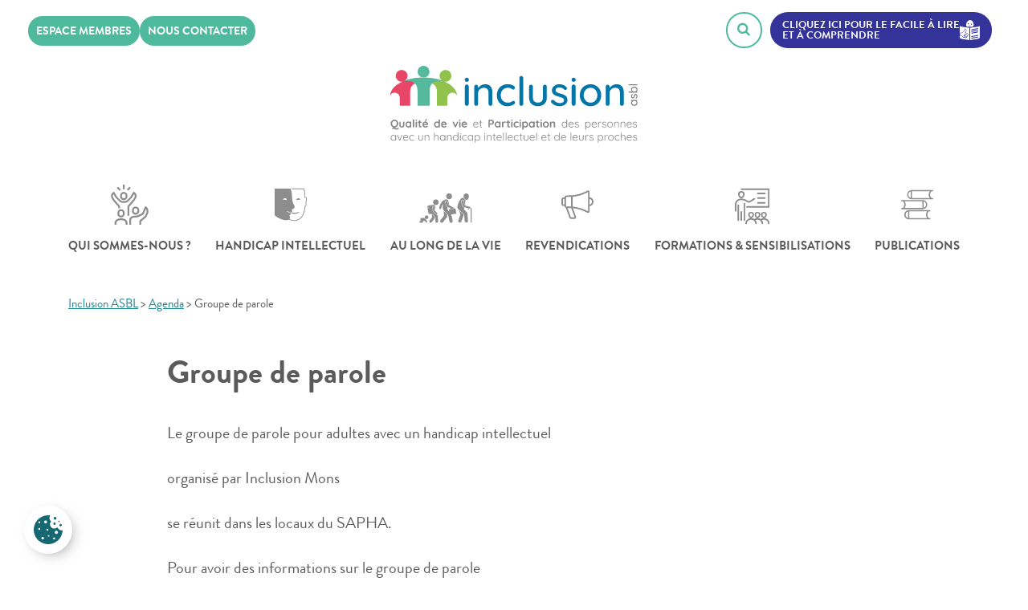

--- FILE ---
content_type: text/html; charset=UTF-8
request_url: https://www.inclusion-asbl.be/agenda/groupe-de-parole-8/
body_size: 67519
content:
<!doctype html>
<html lang="fr-FR">

<head>
	<meta charset="UTF-8">
	<meta name="viewport" content="width=device-width, initial-scale=1">
	<link rel="profile" href="https://gmpg.org/xfn/11">

	
	<!-- Google tag (gtag.js) --> 
	<script type="text/plain" data-cookiecategory="analytics" async src="https://www.googletagmanager.com/gtag/js?id=G-KE40PVPC0N"></script> 
	<script type="text/plain" data-cookiecategory="analytics"> window.dataLayer = window.dataLayer || []; function gtag(){dataLayer.push(arguments);} gtag('js', new Date()); gtag('config', 'G-KE40PVPC0N'); </script>
	
	<script type="text/plain" data-cookiecategory="analytics">
		(function(d, s, id) {
			var js, fjs = d.getElementsByTagName(s)[0];
			if (d.getElementById(id)) return;
			js = d.createElement(s);
			js.id = id;
			js.src = "//connect.facebook.net/fr_FR/all.js#xfbml=1";
			fjs.parentNode.insertBefore(js, fjs);
		}(document, 'script', 'facebook-jssdk'));
	</script>
	<script type="text/plain" data-cookiecategory="analytics">
		! function(d, s, id) {
			var js, fjs = d.getElementsByTagName(s)[0];
			if (!d.getElementById(id)) {
				js = d.createElement(s);
				js.id = id;
				js.src = "//platform.twitter.com/widgets.js";
				fjs.parentNode.insertBefore(js, fjs);
			}
		}(document, "script", "twitter-wjs");
	</script>
	<meta name='robots' content='index, follow, max-image-preview:large, max-snippet:-1, max-video-preview:-1' />

	<!-- This site is optimized with the Yoast SEO plugin v26.8 - https://yoast.com/product/yoast-seo-wordpress/ -->
	<title>Groupe de parole facile à comprendre - 21/11/2019 - Inclusion Mons</title>
	<meta name="description" content="Il y a un groupe de parole à Mons. C&#039;est un groupe de parole pour les personnes avec un handicap intellectuel. La prochaine réunion c&#039;est le 21/11/2019." />
	<link rel="canonical" href="https://www.inclusion-asbl.be/agenda/groupe-de-parole-8/" />
	<meta property="og:locale" content="fr_FR" />
	<meta property="og:type" content="article" />
	<meta property="og:title" content="Groupe de parole facile à comprendre - 21/11/2019 - Inclusion Mons" />
	<meta property="og:description" content="Il y a un groupe de parole à Mons. C&#039;est un groupe de parole pour les personnes avec un handicap intellectuel. La prochaine réunion c&#039;est le 21/11/2019." />
	<meta property="og:url" content="https://www.inclusion-asbl.be/agenda/groupe-de-parole-8/" />
	<meta property="og:site_name" content="Inclusion ASBL" />
	<meta property="article:modified_time" content="2019-10-03T14:57:05+00:00" />
	<meta name="twitter:card" content="summary_large_image" />
	<meta name="twitter:title" content="Groupe de parole facile à comprendre - 21/11/2019 - Inclusion Mons" />
	<meta name="twitter:description" content="Il y a un groupe de parole à Mons. C&#039;est un groupe de parole pour les personnes avec un handicap intellectuel. La prochaine réunion c&#039;est le 21/11/2019." />
	<script type="application/ld+json" class="yoast-schema-graph">{"@context":"https://schema.org","@graph":[{"@type":"WebPage","@id":"https://www.inclusion-asbl.be/agenda/groupe-de-parole-8/","url":"https://www.inclusion-asbl.be/agenda/groupe-de-parole-8/","name":"Groupe de parole facile à comprendre - 21/11/2019 - Inclusion Mons","isPartOf":{"@id":"https://www.inclusion-asbl.be/#website"},"datePublished":"2019-08-22T14:53:25+00:00","dateModified":"2019-10-03T14:57:05+00:00","description":"Il y a un groupe de parole à Mons. C'est un groupe de parole pour les personnes avec un handicap intellectuel. La prochaine réunion c'est le 21/11/2019.","breadcrumb":{"@id":"https://www.inclusion-asbl.be/agenda/groupe-de-parole-8/#breadcrumb"},"inLanguage":"fr-FR","potentialAction":[{"@type":"ReadAction","target":["https://www.inclusion-asbl.be/agenda/groupe-de-parole-8/"]}]},{"@type":"BreadcrumbList","@id":"https://www.inclusion-asbl.be/agenda/groupe-de-parole-8/#breadcrumb","itemListElement":[{"@type":"ListItem","position":1,"name":"Accueil","item":"https://www.inclusion-asbl.be/"},{"@type":"ListItem","position":2,"name":"Agenda","item":"https://www.inclusion-asbl.be/agenda/"},{"@type":"ListItem","position":3,"name":"Groupe de parole"}]},{"@type":"WebSite","@id":"https://www.inclusion-asbl.be/#website","url":"https://www.inclusion-asbl.be/","name":"Inclusion ASBL","description":"Qualité de vie et participation des personnes avec un handicap intellectuel et de leurs proches","potentialAction":[{"@type":"SearchAction","target":{"@type":"EntryPoint","urlTemplate":"https://www.inclusion-asbl.be/?s={search_term_string}"},"query-input":{"@type":"PropertyValueSpecification","valueRequired":true,"valueName":"search_term_string"}}],"inLanguage":"fr-FR"}]}</script>
	<!-- / Yoast SEO plugin. -->


<link rel='dns-prefetch' href='//fonts.googleapis.com' />
<link rel="alternate" type="application/rss+xml" title="Inclusion ASBL &raquo; Flux" href="https://www.inclusion-asbl.be/feed/" />
<link rel="alternate" type="application/rss+xml" title="Inclusion ASBL &raquo; Flux des commentaires" href="https://www.inclusion-asbl.be/comments/feed/" />
<link rel="alternate" title="oEmbed (JSON)" type="application/json+oembed" href="https://www.inclusion-asbl.be/wp-json/oembed/1.0/embed?url=https%3A%2F%2Fwww.inclusion-asbl.be%2Fagenda%2Fgroupe-de-parole-8%2F" />
<link rel="alternate" title="oEmbed (XML)" type="text/xml+oembed" href="https://www.inclusion-asbl.be/wp-json/oembed/1.0/embed?url=https%3A%2F%2Fwww.inclusion-asbl.be%2Fagenda%2Fgroupe-de-parole-8%2F&#038;format=xml" />
<style id='wp-img-auto-sizes-contain-inline-css' type='text/css'>
img:is([sizes=auto i],[sizes^="auto," i]){contain-intrinsic-size:3000px 1500px}
/*# sourceURL=wp-img-auto-sizes-contain-inline-css */
</style>
<link rel='stylesheet' id='givewp-campaign-blocks-fonts-css' href='https://fonts.googleapis.com/css2?family=Inter%3Awght%40400%3B500%3B600%3B700&#038;display=swap&#038;ver=6.9' type='text/css' media='all' />
<style id='wp-emoji-styles-inline-css' type='text/css'>

	img.wp-smiley, img.emoji {
		display: inline !important;
		border: none !important;
		box-shadow: none !important;
		height: 1em !important;
		width: 1em !important;
		margin: 0 0.07em !important;
		vertical-align: -0.1em !important;
		background: none !important;
		padding: 0 !important;
	}
/*# sourceURL=wp-emoji-styles-inline-css */
</style>
<style id='wp-block-library-inline-css' type='text/css'>
:root{--wp-block-synced-color:#7a00df;--wp-block-synced-color--rgb:122,0,223;--wp-bound-block-color:var(--wp-block-synced-color);--wp-editor-canvas-background:#ddd;--wp-admin-theme-color:#007cba;--wp-admin-theme-color--rgb:0,124,186;--wp-admin-theme-color-darker-10:#006ba1;--wp-admin-theme-color-darker-10--rgb:0,107,160.5;--wp-admin-theme-color-darker-20:#005a87;--wp-admin-theme-color-darker-20--rgb:0,90,135;--wp-admin-border-width-focus:2px}@media (min-resolution:192dpi){:root{--wp-admin-border-width-focus:1.5px}}.wp-element-button{cursor:pointer}:root .has-very-light-gray-background-color{background-color:#eee}:root .has-very-dark-gray-background-color{background-color:#313131}:root .has-very-light-gray-color{color:#eee}:root .has-very-dark-gray-color{color:#313131}:root .has-vivid-green-cyan-to-vivid-cyan-blue-gradient-background{background:linear-gradient(135deg,#00d084,#0693e3)}:root .has-purple-crush-gradient-background{background:linear-gradient(135deg,#34e2e4,#4721fb 50%,#ab1dfe)}:root .has-hazy-dawn-gradient-background{background:linear-gradient(135deg,#faaca8,#dad0ec)}:root .has-subdued-olive-gradient-background{background:linear-gradient(135deg,#fafae1,#67a671)}:root .has-atomic-cream-gradient-background{background:linear-gradient(135deg,#fdd79a,#004a59)}:root .has-nightshade-gradient-background{background:linear-gradient(135deg,#330968,#31cdcf)}:root .has-midnight-gradient-background{background:linear-gradient(135deg,#020381,#2874fc)}:root{--wp--preset--font-size--normal:16px;--wp--preset--font-size--huge:42px}.has-regular-font-size{font-size:1em}.has-larger-font-size{font-size:2.625em}.has-normal-font-size{font-size:var(--wp--preset--font-size--normal)}.has-huge-font-size{font-size:var(--wp--preset--font-size--huge)}.has-text-align-center{text-align:center}.has-text-align-left{text-align:left}.has-text-align-right{text-align:right}.has-fit-text{white-space:nowrap!important}#end-resizable-editor-section{display:none}.aligncenter{clear:both}.items-justified-left{justify-content:flex-start}.items-justified-center{justify-content:center}.items-justified-right{justify-content:flex-end}.items-justified-space-between{justify-content:space-between}.screen-reader-text{border:0;clip-path:inset(50%);height:1px;margin:-1px;overflow:hidden;padding:0;position:absolute;width:1px;word-wrap:normal!important}.screen-reader-text:focus{background-color:#ddd;clip-path:none;color:#444;display:block;font-size:1em;height:auto;left:5px;line-height:normal;padding:15px 23px 14px;text-decoration:none;top:5px;width:auto;z-index:100000}html :where(.has-border-color){border-style:solid}html :where([style*=border-top-color]){border-top-style:solid}html :where([style*=border-right-color]){border-right-style:solid}html :where([style*=border-bottom-color]){border-bottom-style:solid}html :where([style*=border-left-color]){border-left-style:solid}html :where([style*=border-width]){border-style:solid}html :where([style*=border-top-width]){border-top-style:solid}html :where([style*=border-right-width]){border-right-style:solid}html :where([style*=border-bottom-width]){border-bottom-style:solid}html :where([style*=border-left-width]){border-left-style:solid}html :where(img[class*=wp-image-]){height:auto;max-width:100%}:where(figure){margin:0 0 1em}html :where(.is-position-sticky){--wp-admin--admin-bar--position-offset:var(--wp-admin--admin-bar--height,0px)}@media screen and (max-width:600px){html :where(.is-position-sticky){--wp-admin--admin-bar--position-offset:0px}}
/*wp_block_styles_on_demand_placeholder:6970db690f410*/
/*# sourceURL=wp-block-library-inline-css */
</style>
<style id='classic-theme-styles-inline-css' type='text/css'>
/*! This file is auto-generated */
.wp-block-button__link{color:#fff;background-color:#32373c;border-radius:9999px;box-shadow:none;text-decoration:none;padding:calc(.667em + 2px) calc(1.333em + 2px);font-size:1.125em}.wp-block-file__button{background:#32373c;color:#fff;text-decoration:none}
/*# sourceURL=/wp-includes/css/classic-themes.min.css */
</style>
<link rel='stylesheet' id='lws-cookieconsent-css' href='https://www.inclusion-asbl.be/wp-content/plugins/lws-cookie/assets/css/cookieconsent/cookieconsent.css?ver=6.9' type='text/css' media='all' />
<link rel='stylesheet' id='give-styles-css' href='https://www.inclusion-asbl.be/wp-content/plugins/give/build/assets/dist/css/give.css?ver=4.13.2' type='text/css' media='all' />
<link rel='stylesheet' id='give-donation-summary-style-frontend-css' href='https://www.inclusion-asbl.be/wp-content/plugins/give/build/assets/dist/css/give-donation-summary.css?ver=4.13.2' type='text/css' media='all' />
<link rel='stylesheet' id='givewp-design-system-foundation-css' href='https://www.inclusion-asbl.be/wp-content/plugins/give/build/assets/dist/css/design-system/foundation.css?ver=1.2.0' type='text/css' media='all' />
<link rel='stylesheet' id='fancybox-style-css' href='https://www.inclusion-asbl.be/wp-content/themes/inclusion/fancybox/jquery.fancybox.min.css?ver=20151215' type='text/css' media='all' />
<link rel='stylesheet' id='inclusion-style-css' href='https://www.inclusion-asbl.be/wp-content/themes/inclusion/style.css?ver=6.9' type='text/css' media='all' />
<link rel='stylesheet' id='cf7cf-style-css' href='https://www.inclusion-asbl.be/wp-content/plugins/cf7-conditional-fields/style.css?ver=2.6.7' type='text/css' media='all' />
<script type="text/javascript" src="https://www.inclusion-asbl.be/wp-includes/js/jquery/jquery.min.js?ver=3.7.1" id="jquery-core-js"></script>
<script type="text/javascript" src="https://www.inclusion-asbl.be/wp-includes/js/jquery/jquery-migrate.min.js?ver=3.4.1" id="jquery-migrate-js"></script>
<script type="text/javascript" src="https://www.inclusion-asbl.be/wp-includes/js/dist/hooks.min.js?ver=dd5603f07f9220ed27f1" id="wp-hooks-js"></script>
<script type="text/javascript" src="https://www.inclusion-asbl.be/wp-includes/js/dist/i18n.min.js?ver=c26c3dc7bed366793375" id="wp-i18n-js"></script>
<script type="text/javascript" id="wp-i18n-js-after">
/* <![CDATA[ */
wp.i18n.setLocaleData( { 'text direction\u0004ltr': [ 'ltr' ] } );
//# sourceURL=wp-i18n-js-after
/* ]]> */
</script>
<script type="text/javascript" id="give-js-extra">
/* <![CDATA[ */
var give_global_vars = {"ajaxurl":"https://www.inclusion-asbl.be/wp-admin/admin-ajax.php","checkout_nonce":"46a1cd69fb","currency":"EUR","currency_sign":"\u20ac","currency_pos":"after","thousands_separator":".","decimal_separator":",","no_gateway":"Veuillez s\u00e9lectionner votre mode de paiement.","bad_minimum":"Le montant du don minimum pour ce formulaire est de","bad_maximum":"Le montant maximum du don personnalis\u00e9 pour ce formulaire est","general_loading":"Chargement\u2026","purchase_loading":"Veuillez patienter\u2026","textForOverlayScreen":"\u003Ch3\u003EEn cours...\u003C/h3\u003E\u003Cp\u003EThis will only take a second!\u003C/p\u003E","number_decimals":"2","is_test_mode":"","give_version":"4.13.2","magnific_options":{"main_class":"give-modal","close_on_bg_click":false},"form_translation":{"payment-mode":"Veuillez s\u00e9lectionner un moyen de paiement.","give_first":"Veuillez saisir votre pr\u00e9nom.","give_last":"Veuillez saisir votre nom.","give_email":"Veuillez saisir une adresse de messagerie valide.","give_user_login":"Identifiant ou adresse de messagerie non valide.","give_user_pass":"Saisir un mot de passe.","give_user_pass_confirm":"Confirmer le mot de passe.","give_agree_to_terms":"Vous devez \u00eatre d\u2019accord avec les termes et conditions."},"confirm_email_sent_message":"Veuillez v\u00e9rifier votre e-mail et cliquer sur le lien pour acc\u00e9der \u00e0 votre historique complet de dons.","ajax_vars":{"ajaxurl":"https://www.inclusion-asbl.be/wp-admin/admin-ajax.php","ajaxNonce":"f8291dcd30","loading":"En cours de chargement","select_option":"Veuillez s\u00e9lectionner une option","default_gateway":"stripe","permalinks":"1","number_decimals":2},"cookie_hash":"3e20e0e41079693a9d8fbf16a96b45b2","session_nonce_cookie_name":"wp-give_session_reset_nonce_3e20e0e41079693a9d8fbf16a96b45b2","session_cookie_name":"wp-give_session_3e20e0e41079693a9d8fbf16a96b45b2","delete_session_nonce_cookie":"0"};
var giveApiSettings = {"root":"https://www.inclusion-asbl.be/wp-json/give-api/v2/","rest_base":"give-api/v2"};
//# sourceURL=give-js-extra
/* ]]> */
</script>
<script type="text/javascript" id="give-js-translations">
/* <![CDATA[ */
( function( domain, translations ) {
	var localeData = translations.locale_data[ domain ] || translations.locale_data.messages;
	localeData[""].domain = domain;
	wp.i18n.setLocaleData( localeData, domain );
} )( "give", {"translation-revision-date":"2025-12-08 20:33:40+0000","generator":"GlotPress\/4.0.3","domain":"messages","locale_data":{"messages":{"":{"domain":"messages","plural-forms":"nplurals=2; plural=n > 1;","lang":"fr"},"Dismiss this notice.":["Supprimer ce message."]}},"comment":{"reference":"build\/assets\/dist\/js\/give.js"}} );
//# sourceURL=give-js-translations
/* ]]> */
</script>
<script type="text/javascript" src="https://www.inclusion-asbl.be/wp-content/plugins/give/build/assets/dist/js/give.js?ver=8540f4f50a2032d9c5b5" id="give-js"></script>
<script type="text/javascript" src="https://www.inclusion-asbl.be/wp-content/themes/inclusion/fancybox/jquery.fancybox.min.js?ver=20151215" id="fancybox-js-js"></script>
<link rel="https://api.w.org/" href="https://www.inclusion-asbl.be/wp-json/" /><link rel="EditURI" type="application/rsd+xml" title="RSD" href="https://www.inclusion-asbl.be/xmlrpc.php?rsd" />
<meta name="generator" content="WordPress 6.9" />
<link rel='shortlink' href='https://www.inclusion-asbl.be/?p=3596' />
<script type="text/javascript">
(function(url){
	if(/(?:Chrome\/26\.0\.1410\.63 Safari\/537\.31|WordfenceTestMonBot)/.test(navigator.userAgent)){ return; }
	var addEvent = function(evt, handler) {
		if (window.addEventListener) {
			document.addEventListener(evt, handler, false);
		} else if (window.attachEvent) {
			document.attachEvent('on' + evt, handler);
		}
	};
	var removeEvent = function(evt, handler) {
		if (window.removeEventListener) {
			document.removeEventListener(evt, handler, false);
		} else if (window.detachEvent) {
			document.detachEvent('on' + evt, handler);
		}
	};
	var evts = 'contextmenu dblclick drag dragend dragenter dragleave dragover dragstart drop keydown keypress keyup mousedown mousemove mouseout mouseover mouseup mousewheel scroll'.split(' ');
	var logHuman = function() {
		if (window.wfLogHumanRan) { return; }
		window.wfLogHumanRan = true;
		var wfscr = document.createElement('script');
		wfscr.type = 'text/javascript';
		wfscr.async = true;
		wfscr.src = url + '&r=' + Math.random();
		(document.getElementsByTagName('head')[0]||document.getElementsByTagName('body')[0]).appendChild(wfscr);
		for (var i = 0; i < evts.length; i++) {
			removeEvent(evts[i], logHuman);
		}
	};
	for (var i = 0; i < evts.length; i++) {
		addEvent(evts[i], logHuman);
	}
})('//www.inclusion-asbl.be/?wordfence_lh=1&hid=EDC564142BE6D524B9CF07D9028EE1FA');
</script><meta name="generator" content="Give v4.13.2" />
<style type="text/css">.recentcomments a{display:inline !important;padding:0 !important;margin:0 !important;}</style><link rel="icon" href="https://www.inclusion-asbl.be/wp-content/uploads/2018/09/cropped-favicon-inclusion-asbl-1-1-32x32.png" sizes="32x32" />
<link rel="icon" href="https://www.inclusion-asbl.be/wp-content/uploads/2018/09/cropped-favicon-inclusion-asbl-1-1-192x192.png" sizes="192x192" />
<link rel="apple-touch-icon" href="https://www.inclusion-asbl.be/wp-content/uploads/2018/09/cropped-favicon-inclusion-asbl-1-1-180x180.png" />
<meta name="msapplication-TileImage" content="https://www.inclusion-asbl.be/wp-content/uploads/2018/09/cropped-favicon-inclusion-asbl-1-1-270x270.png" />
<noscript><style id="rocket-lazyload-nojs-css">.rll-youtube-player, [data-lazy-src]{display:none !important;}</style></noscript><meta name="generator" content="WP Rocket 3.20.3" data-wpr-features="wpr_lazyload_iframes wpr_desktop" /></head>

<body data-rsssl=1 class="wp-singular agenda-template-default single single-agenda postid-3596 wp-theme-inclusion no-sidebar">
		<div data-rocket-location-hash="29ccf98f054896b6f93ec33686d41ce1" id="fb-root"></div>
	<svg xmlns="http://www.w3.org/2000/svg" width="0" height="0" display="none">
	
	<symbol id="icon-hands" viewBox="0 0 367 477"><title>Main</title><path class="cls-1" d="M818.83,122.12a15.4,15.4,0,0,0-4.6.7v-9.3a15.42,15.42,0,0,0-15.4-15.4,15.25,15.25,0,0,0-5.3.94,15.4,15.4,0,0,0-29.39,0,15.41,15.41,0,0,0-20.71,14.46v35.94a16.77,16.77,0,0,0-9.17-2.49c-6.27.11-10.83,4.41-10.83,10.23v56.08a55.4,55.4,0,1,0,110.8,0V137.52A15.42,15.42,0,0,0,818.83,122.12Zm-40,135.75a44.65,44.65,0,0,1-44.6-44.59v-55.5h.22a6.29,6.29,0,0,1,4.72,2c2.55,2.5,4.26,7.26,4.26,11.84v26.06a5.4,5.4,0,1,0,10.8,0V171.6c0-.45,0-.9,0-1.34a5.78,5.78,0,0,0,0-.58V113.52a4.6,4.6,0,1,1,9.2,0V173.9a5.4,5.4,0,0,0,10.8,0V103.66a4.6,4.6,0,1,1,9.2,0V173.9a5.4,5.4,0,0,0,10.8,0V113.52a4.6,4.6,0,1,1,9.2,0V173.9a5.4,5.4,0,0,0,10.8,0V137.52a4.6,4.6,0,1,1,9.2,0v75.76A44.65,44.65,0,0,1,778.83,257.87Z" transform="translate(-723.43 -88.26)"/></symbol>
	
	<symbol id="icon-user" viewBox="0 0 14 18"><title>User</title><path class="cls-1" d="M14.59,11.68a5.35,5.35,0,0,0,1.66-4V6.29a5,5,0,1,0-10,0V7.71a5.35,5.35,0,0,0,1.66,4c-2,.76-3.66,2.05-3.66,3.32v2a2,2,0,0,0,2,2h10a2,2,0,0,0,2-2V15C18.25,13.73,16.57,12.44,14.59,11.68ZM8.25,6.29a3,3,0,1,1,6,0V7.71a3,3,0,1,1-6,0Zm8,10.71h-10V15.09C6.46,14.52,9,13,11.25,13s4.79,1.52,5,2Z" transform="translate(-4.25 -1)"/></symbol>
	
	<symbol id="icon-livres" viewBox="0 0 49.36 38.77"><title>Livres</title><path class="cls-1" d="M12.68,5.66H1.25a.85.85,0,0,0-.85.85V41.86a.85.85,0,0,0,.85.84H12.68a.85.85,0,0,0,.85-.84V6.51A.85.85,0,0,0,12.68,5.66ZM11.83,41H2.1V7.36h9.73Z" transform="translate(-0.4 -4.8)"/><path class="cls-1" d="M4.92,15.78H9a.85.85,0,0,0,.85-.85V11.52A.85.85,0,0,0,9,10.67H4.92a.85.85,0,0,0-.85.85v3.41A.85.85,0,0,0,4.92,15.78Zm.85-3.41H8.16v1.71H5.77Z" transform="translate(-0.4 -4.8)"/><path class="cls-1" d="M4.92,33.46H9a.85.85,0,1,0,0-1.7H4.92a.85.85,0,1,0,0,1.7Z" transform="translate(-0.4 -4.8)"/><path class="cls-1" d="M4.92,36.67H9A.85.85,0,0,0,9,35H4.92a.85.85,0,0,0,0,1.7Z" transform="translate(-0.4 -4.8)"/><path class="cls-1" d="M21,15.78h4.09a.85.85,0,0,0,.85-.85V11.52a.85.85,0,0,0-.85-.85H21a.85.85,0,0,0-.84.85v3.41A.85.85,0,0,0,21,15.78Zm.85-3.41H24.2v1.71H21.81Z" transform="translate(-0.4 -4.8)"/><path class="cls-1" d="M21,33.46h4.09a.85.85,0,0,0,0-1.7H21a.85.85,0,0,0,0,1.7Z" transform="translate(-0.4 -4.8)"/><path class="cls-1" d="M21,36.67h4.09a.85.85,0,1,0,0-1.7H21a.85.85,0,0,0,0,1.7Z" transform="translate(-0.4 -4.8)"/><path class="cls-1" d="M49.74,39.71,41.1,5.44a.86.86,0,0,0-.39-.52.84.84,0,0,0-.64-.1L29.57,7.47v-1a.85.85,0,0,0-.85-.85H17.29a.85.85,0,0,0-.84.85V41.86a.85.85,0,0,0,.84.84H28.72a.85.85,0,0,0,.85-.84V13.42L37,42.92a.87.87,0,0,0,.39.53.93.93,0,0,0,.43.12.76.76,0,0,0,.21,0l11.08-2.79A.86.86,0,0,0,49.74,39.71ZM27.87,41H18.14V7.36h9.73Zm10.58.67L30.22,9.05l9.44-2.37,8.22,32.63Z" transform="translate(-0.4 -4.8)"/><path class="cls-1" d="M39.51,15.14a.89.89,0,0,0,.09-.64l-.83-3.3a.86.86,0,0,0-.39-.52.85.85,0,0,0-.64-.1l-4,1a.86.86,0,0,0-.52.39.84.84,0,0,0-.1.64L34,15.92a.84.84,0,0,0,.82.64.76.76,0,0,0,.21,0l4-1A.84.84,0,0,0,39.51,15.14Zm-4.08-.46L35,13l2.32-.58.42,1.65Z" transform="translate(-0.4 -4.8)"/><path class="cls-1" d="M38.31,33.06a.85.85,0,0,0,.82.64l.21,0,4-1a.86.86,0,0,0,.62-1,.84.84,0,0,0-1-.61l-4,1A.84.84,0,0,0,38.31,33.06Z" transform="translate(-0.4 -4.8)"/><path class="cls-1" d="M39.71,35.14a.85.85,0,0,0,.21,1.68l.2,0,4-1a.85.85,0,0,0,.62-1,.87.87,0,0,0-1-.62Z" transform="translate(-0.4 -4.8)"/></symbol>
	
	<symbol id="icon-pictures" viewBox="0 0 49.35 35.94"><title>Pictures</title><g><path class="cls-1" d="M25,17.15A10.39,10.39,0,1,0,35.39,27.54,10.4,10.4,0,0,0,25,17.15ZM25,34.9a7.36,7.36,0,1,1,7.36-7.36A7.37,7.37,0,0,1,25,34.9Z" transform="translate(-0.32 -7.06)"/><path class="cls-1" d="M44,12.08H34.93L33,8.61a3,3,0,0,0-2.61-1.55H19.57A3,3,0,0,0,17,8.61l-1.89,3.47H6A5.67,5.67,0,0,0,.32,17.74v19.6A5.67,5.67,0,0,0,6,43H44a5.67,5.67,0,0,0,5.66-5.66V17.74A5.67,5.67,0,0,0,44,12.08Zm2.63,25.26A2.63,2.63,0,0,1,44,40H6a2.63,2.63,0,0,1-2.63-2.63V17.74A2.64,2.64,0,0,1,6,15.1H16.87l2.73-5H30.4l2.73,5H44a2.64,2.64,0,0,1,2.63,2.64Z" transform="translate(-0.32 -7.06)"/><rect class="cls-1" x="37.99" y="10.42" width="5.81" height="4.22" rx="0.52" ry="0.52"/></g></symbol>
	
	<symbol id="icon-envelope" viewBox="0 0 49.35 35.94"><title>Envelope</title><path class="cls-1" d="M47.19,9.5H2.81A2.12,2.12,0,0,0,.69,11.63V38.37A2.12,2.12,0,0,0,2.81,40.5H47.19a2.12,2.12,0,0,0,2.12-2.13V11.63A2.12,2.12,0,0,0,47.19,9.5ZM20.7,30.33a6.29,6.29,0,0,0,8.6,0l2-1.88L44.57,38H5.38l13.28-9.58Zm1.36-1.46L4.17,12.08H45.83L27.94,28.87A4.3,4.3,0,0,1,22.06,28.87ZM17.18,27,3,37.25l-.15.12V13.59Zm30,10.39L47,37.25,32.79,27.05,47.14,13.59V37.41Z" transform="translate(-0.69 -9.5)"/></symbol>
	
	<symbol id="icon-agenda" viewBox="0 0 40.77 38.23"><title>Agenda</title><path class="cls-1" d="M41.4,10.42H38V7A1.09,1.09,0,0,0,37,5.88H33.67A1.09,1.09,0,0,0,32.58,7v3.45H17.42V7a1.09,1.09,0,0,0-1.09-1.09H13.05A1.09,1.09,0,0,0,12,7v3.45H8.6a4.14,4.14,0,0,0-4,4.27V39.85a4.14,4.14,0,0,0,4,4.27H41.4a4.14,4.14,0,0,0,4-4.27V14.69A4.14,4.14,0,0,0,41.4,10.42Zm1.81,9.7V39.85a2,2,0,0,1-1.81,2.09H8.6a2,2,0,0,1-1.81-2.09V20.12ZM14.13,15V8.06h1.11V15Zm20.63,0V8.06h1.11V15ZM13.05,17.13h3.28A1.09,1.09,0,0,0,17.42,16V12.59H32.58V16a1.09,1.09,0,0,0,1.09,1.09H37A1.09,1.09,0,0,0,38,16V12.59H41.4a2,2,0,0,1,1.81,2.1V18H6.79V14.69a2,2,0,0,1,1.81-2.1H12V16A1.09,1.09,0,0,0,13.05,17.13Z" transform="translate(-4.61 -5.88)"/><path class="cls-1" d="M11.9,28.56a2.81,2.81,0,1,0-2.81-2.8A2.8,2.8,0,0,0,11.9,28.56Zm-.63-2.8a.63.63,0,1,1,.63.63A.63.63,0,0,1,11.27,25.76Z" transform="translate(-4.61 -5.88)"/><path class="cls-1" d="M20.63,28.56a2.81,2.81,0,1,0-2.8-2.8A2.8,2.8,0,0,0,20.63,28.56ZM20,25.76a.63.63,0,0,1,.63-.63.63.63,0,1,1,0,1.26A.63.63,0,0,1,20,25.76Z" transform="translate(-4.61 -5.88)"/><path class="cls-1" d="M29.37,28.56a2.81,2.81,0,1,0-2.81-2.8A2.8,2.8,0,0,0,29.37,28.56Zm-.63-2.8a.63.63,0,0,1,.63-.63.63.63,0,1,1,0,1.26A.63.63,0,0,1,28.74,25.76Z" transform="translate(-4.61 -5.88)"/><path class="cls-1" d="M38.1,28.56a2.81,2.81,0,1,0-2.81-2.8A2.8,2.8,0,0,0,38.1,28.56Zm-.63-2.8a.63.63,0,1,1,.63.63A.63.63,0,0,1,37.47,25.76Z" transform="translate(-4.61 -5.88)"/><path class="cls-1" d="M11.9,34.71A2.81,2.81,0,1,0,9.09,31.9,2.81,2.81,0,0,0,11.9,34.71Zm-.63-2.81a.63.63,0,0,1,1.26,0,.63.63,0,0,1-1.26,0Z" transform="translate(-4.61 -5.88)"/><path class="cls-1" d="M20.63,34.71a2.81,2.81,0,1,0-2.8-2.81A2.81,2.81,0,0,0,20.63,34.71ZM20,31.9a.64.64,0,0,1,.63-.63.63.63,0,0,1,.63.63.63.63,0,0,1-.63.63A.63.63,0,0,1,20,31.9Z" transform="translate(-4.61 -5.88)"/><path class="cls-1" d="M29.37,34.71a2.81,2.81,0,1,0-2.81-2.81A2.81,2.81,0,0,0,29.37,34.71Zm-.63-2.81a.63.63,0,0,1,.63-.63.64.64,0,0,1,.63.63.63.63,0,0,1-.63.63A.63.63,0,0,1,28.74,31.9Z" transform="translate(-4.61 -5.88)"/><path class="cls-1" d="M38.1,34.71a2.81,2.81,0,1,0-2.81-2.81A2.81,2.81,0,0,0,38.1,34.71Zm-.63-2.81a.63.63,0,1,1,1.26,0,.63.63,0,0,1-1.26,0Z" transform="translate(-4.61 -5.88)"/><path class="cls-1" d="M11.9,40.86a2.81,2.81,0,1,0-2.81-2.81A2.81,2.81,0,0,0,11.9,40.86Zm-.63-2.81a.63.63,0,1,1,.63.63A.63.63,0,0,1,11.27,38.05Z" transform="translate(-4.61 -5.88)"/><path class="cls-1" d="M20.63,40.86a2.81,2.81,0,1,0-2.8-2.81A2.81,2.81,0,0,0,20.63,40.86ZM20,38.05a.63.63,0,0,1,.63-.63.63.63,0,0,1,0,1.26A.63.63,0,0,1,20,38.05Z" transform="translate(-4.61 -5.88)"/><path class="cls-1" d="M29.37,40.86a2.81,2.81,0,1,0-2.81-2.81A2.81,2.81,0,0,0,29.37,40.86Zm-.63-2.81a.63.63,0,0,1,.63-.63.63.63,0,1,1,0,1.26A.63.63,0,0,1,28.74,38.05Z" transform="translate(-4.61 -5.88)"/><path class="cls-1" d="M38.1,40.86a2.81,2.81,0,1,0-2.81-2.81A2.81,2.81,0,0,0,38.1,40.86Zm-.63-2.81a.63.63,0,1,1,.63.63A.63.63,0,0,1,37.47,38.05Z" transform="translate(-4.61 -5.88)"/></symbol>
	
	<symbol id="icon-formations" viewBox="0 0 40.77 38.23"><title>Formations</title><path class="cls-1" d="M12.13,15.69C14.19,15.69,16,13,16,10.83a3.89,3.89,0,1,0-7.78,0C8.24,13,10.07,15.69,12.13,15.69Zm-2-4.86a2,2,0,1,1,4.08,0c0,1.27-1.18,3-2,3S10.09,12.1,10.09,10.83Z" transform="translate(-4.48 -3.91)"/><path class="cls-1" d="M11.46,17.65H12.8A9.84,9.84,0,0,1,18,19.46,6.33,6.33,0,0,0,21.1,20.7c1.24,0,4.79-2.4,6.8-3.82a.93.93,0,1,0-1.07-1.51,29.11,29.11,0,0,1-5.76,3.48A4.36,4.36,0,0,1,19.12,18l-.24-.15A11.43,11.43,0,0,0,12.8,15.8H11.46a7,7,0,0,0-7,7v7.47a.92.92,0,0,0,1.84,0V22.78A5.14,5.14,0,0,1,11.46,17.65Z" transform="translate(-4.48 -3.91)"/><path class="cls-1" d="M8.53,22.75a.93.93,0,0,0-.93.92V41.22a.93.93,0,1,0,1.85,0V23.67A.92.92,0,0,0,8.53,22.75Z" transform="translate(-4.48 -3.91)"/><path class="cls-1" d="M15.73,20.86a.92.92,0,0,0-.92.92V41.22a.93.93,0,1,0,1.85,0V21.78A.93.93,0,0,0,15.73,20.86Z" transform="translate(-4.48 -3.91)"/><path class="cls-1" d="M12.13,30.59a.93.93,0,0,0-.92.93v9.7a.92.92,0,1,0,1.84,0v-9.7A.93.93,0,0,0,12.13,30.59Z" transform="translate(-4.48 -3.91)"/><path class="cls-1" d="M44.6,3.91H12.22a.92.92,0,0,0,0,1.84H43.68v19H18.53a.93.93,0,0,0,0,1.85H44.6a.93.93,0,0,0,.93-.93V4.83A.93.93,0,0,0,44.6,3.91Z" transform="translate(-4.48 -3.91)"/><path class="cls-1" d="M31.61,16.18h8.32a.93.93,0,0,0,0-1.85H31.61a.93.93,0,0,0,0,1.85Z" transform="translate(-4.48 -3.91)"/><path class="cls-1" d="M31.61,10.6h8.32a.92.92,0,1,0,0-1.84H31.61a.92.92,0,1,0,0,1.84Z" transform="translate(-4.48 -3.91)"/><path class="cls-1" d="M31.61,21.76h8.32a.93.93,0,0,0,0-1.85H31.61a.93.93,0,0,0,0,1.85Z" transform="translate(-4.48 -3.91)"/><path class="cls-1" d="M39.53,39a4.85,4.85,0,0,0,2.72-4.21,3.51,3.51,0,0,0-7,0A4.85,4.85,0,0,0,38,39a6.13,6.13,0,0,0-3,.89A6.13,6.13,0,0,0,32,39a4.85,4.85,0,0,0,2.72-4.21,3.51,3.51,0,0,0-7,0A4.85,4.85,0,0,0,30.4,39a6.13,6.13,0,0,0-3,.89,6.13,6.13,0,0,0-3-.89,4.85,4.85,0,0,0,2.72-4.21,3.51,3.51,0,0,0-7,0A4.85,4.85,0,0,0,22.84,39a6.22,6.22,0,0,0-6,6.13,1,1,0,0,0,.27.66.91.91,0,0,0,.65.27h0a.86.86,0,0,0,.63-.27.88.88,0,0,0,.29-.64A4.36,4.36,0,0,1,23,40.87h1.17a4.37,4.37,0,0,1,4.35,4.31.92.92,0,0,0,.92.91h0a.91.91,0,0,0,.91-.93,6.1,6.1,0,0,0-1.48-3.95,4.17,4.17,0,0,1,1.68-.34h1.17a4.36,4.36,0,0,1,4.35,4.31.92.92,0,1,0,1.84,0,6.1,6.1,0,0,0-1.48-3.95,4.21,4.21,0,0,1,1.68-.34h1.17a4.36,4.36,0,0,1,4.35,4.31.88.88,0,0,0,.93.91.93.93,0,0,0,.92-.93A6.21,6.21,0,0,0,39.53,39Zm-2.44-4.21a1.66,1.66,0,1,1,3.31,0c0,1.1-1,2.5-1.65,2.5S37.09,35.92,37.09,34.82Zm-7.56,0a1.66,1.66,0,1,1,3.31,0c0,1.1-1,2.5-1.65,2.5S29.53,35.92,29.53,34.82Zm-7.56,0a1.66,1.66,0,1,1,3.31,0c0,1.1-1,2.5-1.66,2.5S22,35.92,22,34.82Z" transform="translate(-4.48 -3.91)"/></symbol>
	
	<symbol id="icon-s3a" viewBox="0 0 271.95 274.09"><title>s3a</title><path class="cls-1" d="M275.38,80c-2.21-1.74-5.18-2.39-8.87-1.93-.08-4.93-.1-12.71-.1-12.85s-.2-9.93-.82-19.9a166.58,166.58,0,0,0-7.75-38l-.68-2.06H153.33a3,3,0,0,0,0,6H252.8a162.42,162.42,0,0,1,6.81,34.44c.6,9.83.8,19.54.8,19.58,0,.56,0,13.69.21,16.61l.21,3.71,3.58-1c2.41-.66,5.62-1.18,7.26.11,2.08,1.63,1.93,6.33,1.83,9.44,0,.72-.05,1.38-.05,2,0,3.16-1,9.18-1.91,15-.86,5.3-1.67,10.3-1.82,13.51v.18c0,1.74.17,4,.33,6.48.26,4.07.62,9.64.21,11.65l-.13.66c-1.31,6.76-2.95,9.36-5.59,9L261.1,152v3.47c0,.63-.47,63.12-34.2,96.66-14.12,14.05-32.23,21.16-53.87,21.16h-.77c-14.48,0-27.53-3.23-38.82-9.61.3-.4.59-.8.87-1.23A18.83,18.83,0,0,0,137,249.6s.16-3.07-3.48-15.61c-.72-2.81,1.54-4.43,4.47-5.52,6.66-2.49,9.85-10.68-.06-15.31,0,0-21-8.81-35.59-18.13,0,0,27.17,9.1,44.36,9.1,2.14,0,7.74.75,8.95-5.94.5-3.52-2.67-9.87-2.67-14.9,0,0-.85-2.66,4.85-3.33.83-.1,33.75-3.35,10-41.14,0,0-11.81-18.76-12.95-59.37,0-10.32-1.68-43.25-12.53-73.86L7.6,5.67V231.54c24.21,24.06,81.76,52.8,118.29,38.16a16.14,16.14,0,0,0,3.2-1.78,3.14,3.14,0,0,0,.82.71c12.33,7.1,26.58,10.7,42.32,10.7h.83c23.26,0,42.8-7.71,58.09-22.92,31.62-31.47,35.43-84.83,35.89-98,6.58-1.36,8.28-10.11,9-13.71l.12-.61c.57-2.79.23-8.1-.1-13.23-.16-2.32-.3-4.5-.32-6.08.14-2.89.95-7.89,1.74-12.73,1-6.06,2-12.32,2-16,0-.52,0-1.12,0-1.77C279.63,90,279.84,83.49,275.38,80ZM78.1,100.54c-3.25.45-1.94-2.11.43-4.9,4.51-5.3,23.25-17.88,31,3.64,1.11,3.1,1.25,4.68-.76,4.12A65.41,65.41,0,0,0,78.1,100.54Z" transform="translate(-7.6 -5.25)"/><path class="cls-1" d="M173.62,210.36c-10.13,0-27-2.41-40.62-6.24-2.78-.7-4.08,2.37-1.66,3.77,6,3.27,24.59,12.16,42.52,12.16,21.21,0,35.24-7.58,41.92-12.67,1.14-.86,1.44-1.74.91-2.9-.59-1-1.53-1.1-3.2-.47C194.46,211.24,175,210.36,173.62,210.36Z" transform="translate(-7.6 -5.25)"/><path class="cls-1" d="M191.9,102.2a65.27,65.27,0,0,1,30.77.4c2.05.39,1.78-1.16.43-4.17-9.42-20.83-27.09-6.8-31.16-1.15C189.8,100.24,188.69,102.9,191.9,102.2Z" transform="translate(-7.6 -5.25)"/></symbol>
	
	<symbol id="icon-home" viewBox="0 0 49 45.55"><title>Home</title><path class="cls-1" d="M48.85,22.57,26.31,2.71a1.95,1.95,0,0,0-2.56,0L1.15,22.8a1.93,1.93,0,0,0,1.28,3.38H7.92V45.83a2,2,0,0,0,.57,1.38,1.93,1.93,0,0,0,1.37.56h9.68a1.93,1.93,0,0,0,1.94-1.93V31.31h7.26V45.84a1.93,1.93,0,0,0,1.93,1.93h9.8a1.93,1.93,0,0,0,1.94-1.93V26h5.15a1.94,1.94,0,0,0,1.28-3.39ZM30,29.14H20.23a.92.92,0,0,0-.92.92V45.6h-9.2V24.92A.92.92,0,0,0,9.18,24H3.07L25,4.48l21.89,19.3H41.16a.92.92,0,0,0-.92.92V45.6H30.93V30.06A.93.93,0,0,0,30,29.14Z" transform="translate(-0.5 -2.23)"/></symbol>
	<symbol id="icon-actu" viewBox="-20.674 -17.394 522 419"><title>Actualités</title><path fill="#0B424C" d="M412.211,388.992H54.139v-0.198c-0.523,0.013-1.052,0.02-1.582,0.02C32.929,388.813,0,379.325,0,315.776V74.816h86.164V0h399.092l-0.017,325.992c-0.039,0.65-1.045,16.094-10.537,31.461C465.814,371.841,447.76,388.992,412.211,388.992L412.211,388.992z M92.647,368.992h319.564c21.138,0,36.438-7.418,45.474-22.048c6.254-10.126,7.425-20.364,7.57-21.923V20H106.164v295.776C106.164,338.548,101.461,356.555,92.647,368.992L92.647,368.992z M20,94.816v220.959c0,53.038,24.505,53.038,32.557,53.038c11.448,0,19.713-4.476,25.268-13.683c5.456-9.042,8.339-22.651,8.339-39.355V94.816H20L20,94.816z"/><path fill="#0B424C" d="M257.812,290.122h-93.468c-11.028,0-20-8.972-20-20v-97.497c0-11.028,8.972-20,20-20h93.468c11.028,0,20,8.972,20,20v97.497C277.812,281.149,268.84,290.122,257.812,290.122L257.812,290.122z M164.344,172.625v97.497h93.47l-0.002-97.497H164.344L164.344,172.625z"/><path fill="#0B424C" d="M417.827,172.625h-97.481c-5.523,0-10-4.477-10-10s4.477-10,10-10h97.481c5.523,0,10,4.477,10,10S423.35,172.625,417.827,172.625L417.827,172.625z"/><path fill="#0B424C" d="M417.827,231.373h-97.481c-5.523,0-10-4.477-10-10s4.477-10,10-10h97.481c5.523,0,10,4.477,10,10S423.35,231.373,417.827,231.373L417.827,231.373z"/><path fill="#0B424C" d="M371.597,290.122h-51.251c-5.523,0-10-4.477-10-10s4.477-10,10-10h51.251c5.523,0,10,4.477,10,10S377.12,290.122,371.597,290.122L371.597,290.122z"/><path fill="#0B424C" d="M417.827,99.449H154.344c-5.523,0-10-4.477-10-10s4.477-10,10-10h263.482c5.523,0,10,4.477,10,10S423.35,99.449,417.827,99.449L417.827,99.449z"/></symbol>
	
	<symbol id="icon-work" viewBox="0 0 42.21 49.17"><title>Work</title><path class="cls-1" d="M45.19,31.68c0-.76-.44-1.66-5.43-3.48a30.77,30.77,0,0,0-6-1.71l-1.36,0-.47-.57c0-.19,0-.35.05-.49a4.4,4.4,0,0,0,2-2.92c.08-.64.15-1.28.23-1.92a1.91,1.91,0,0,0,1.74-1.69l.51-4.75A1.86,1.86,0,0,0,36,12.71a1.92,1.92,0,0,0-.82-.59c.06-.53.13-1.07.19-1.64,0-.11,0-.25,0-.41.16-1.57.48-4.83-2.1-7.06C29.32-.77,20.9-.78,16.94,3c-2.62,2.25-2.29,5.52-2.13,7.11,0,.15,0,.28,0,.44L15,12.12a1.92,1.92,0,0,0-.82.59,1.89,1.89,0,0,0-.42,1.39l.51,4.74a1.92,1.92,0,0,0,1.74,1.7c.08.64.15,1.27.23,1.89a4.44,4.44,0,0,0,2,2.95c0,.13,0,.29,0,.46l-.49.6-1.51,0a30,30,0,0,0-6.06,1.71c-5,1.83-5.43,2.73-5.43,3.47L3.65,46.52v.07a3.26,3.26,0,0,0,3.27,3.24H43.09a3.26,3.26,0,0,0,3.27-3.26Zm-21.1,2.06-3.61-7.49,2.27,1.06,5.67,0v-2H23.25l-4.28-2a2,2,0,0,1-.68-1.12c-.13-1-.25-2-.38-3.07l-.24-2.09L16.3,18.44l-.47-4.36,1.57.83-.54-4.57c0-.12,0-.27-.05-.47-.13-1.33-.37-3.79,1.48-5.39,3.19-3,10.46-3,13.67,0,1.82,1.57,1.57,4,1.44,5.36,0,.18,0,.34,0,.43-.1.86-.2,1.72-.31,2.59l-.24,2,1.57-.82-.46,4.36-1.38-1.39-.24,2.09c-.12,1-.25,2.05-.38,3.12a2.9,2.9,0,0,1-1.44,1.68l-.4.25-.07.46c0,.27-.08.67-.13,1.24L26.1,33.74Zm-5-5.69,3.15,6.53L19.2,38.16,19,28.23Zm4.55,8.77L24,35.76h2l.34,1.06Zm.5,2.24h1.68l.86,8.75H23.3Zm3.77-4.47,3.16-6.54.15.18L31,38.16Zm16.42,12a1.23,1.23,0,0,1-1.25,1.19H28.72l-.86-8.75h1.23l3.77,4.4.38-15h.46c1.15,0,8.39,2.45,9.49,3.48ZM22.13,39.06l-.86,8.75H6.91a1.23,1.23,0,0,1-1.25-1.17L6.81,32c1.1-1,8.36-3.48,9.52-3.48l.61,0,.38,15,3.77-4.4Z" transform="translate(-3.64 -0.17)"/></symbol>
		
	<symbol id="icon-qui" viewBox="0 0 41.08 44"><title>Qui-sommes nous ?</title><path class="cls-1" d="M20.71,34.83h-2V24.46l6.18-7.21,1.74-2.92a3.55,3.55,0,0,0-.25-2.46,2.67,2.67,0,0,0-.37-.6l-2.6,4.27-4,4a5.38,5.38,0,0,1-3.59,1.29H13.59a5.38,5.38,0,0,1-3.6-1.3L5.85,15.35,3.4,11.27a3,3,0,0,0-.36.59,3.64,3.64,0,0,0-.26,2.47l1.74,2.92,6.19,7.21v2.37h-2V25.2L2.85,18.35,1,15.14A5.53,5.53,0,0,1,1.22,11,3.87,3.87,0,0,1,3.39,8.88l.76-.25L7.5,14.21l3.91,3.92a3.6,3.6,0,0,0,2.18.7h2.23A3.61,3.61,0,0,0,18,18.14l3.92-3.93,3.35-5.58.76.25A3.85,3.85,0,0,1,28.19,11a5.48,5.48,0,0,1,.27,4.12l-.07.14-1.92,3.2L20.71,25.2Z" transform="translate(-0.67 -0.83)"/><path class="cls-1" d="M14.71,17.85a3.92,3.92,0,0,1-4-4v-1a3.92,3.92,0,0,1,4-4,3.92,3.92,0,0,1,4,4v1A3.92,3.92,0,0,1,14.71,17.85Zm0-7a1.92,1.92,0,0,0-2,2v1a1.92,1.92,0,0,0,2,2,1.92,1.92,0,0,0,2-2v-1A1.92,1.92,0,0,0,14.71,10.83Z" transform="translate(-0.67 -0.83)"/><path class="cls-1" d="M27.71,33.85a3.92,3.92,0,0,1-4-4v-1a4,4,0,1,1,8,0v1A3.92,3.92,0,0,1,27.71,33.85Zm0-7a1.92,1.92,0,0,0-2,2v1a2,2,0,1,0,4,0v-1A1.92,1.92,0,0,0,27.71,26.83Z" transform="translate(-0.67 -0.83)"/><path class="cls-1" d="M33.75,44.83h-2V40.37l6.14-5.16,1.73-3.85a5.71,5.71,0,0,0-.44-3.59l-.12-.23-2.58,6-4.8,2.38a7.62,7.62,0,0,1-2.86.89H27.71c-1.86,0-5,.39-5,3v5h-2v-5c0-3.13,2.6-5,7-5h1.11a7,7,0,0,0,2-.72l.44-.19,3.63-1.82,3.22-7.51.87.29a3.58,3.58,0,0,1,2,2.05,7.39,7.39,0,0,1,.47,5.21l-1.93,4.31L33.75,41.3Z" transform="translate(-0.67 -0.83)"/><path class="cls-1" d="M11.71,36.85a3.92,3.92,0,0,1-4-4v-1a3.92,3.92,0,0,1,4-4,3.92,3.92,0,0,1,4,4v1A3.92,3.92,0,0,1,11.71,36.85Zm0-7a1.92,1.92,0,0,0-2,2v1a1.92,1.92,0,0,0,2,2,1.92,1.92,0,0,0,2-2v-1A1.92,1.92,0,0,0,11.71,29.83Z" transform="translate(-0.67 -0.83)"/><path class="cls-1" d="M18.71,44.83h-2v-2c0-2.7-3.5-3-5-3s-5,.3-5,3v2h-2v-2c0-3.13,2.61-5,7-5s7,1.87,7,5Z" transform="translate(-0.67 -0.83)"/><rect class="cls-1" x="13.04" width="2" height="5"/><rect class="cls-1" x="18.13" y="4.33" width="4.24" height="2" transform="translate(1.49 15.05) rotate(-45)"/><rect class="cls-1" x="8.25" y="3.21" width="2" height="4.24" transform="translate(-1.73 7.27) rotate(-45)"/></symbol>
	
	<symbol id="icon-def-ment" viewBox="0 0 96.28 96.14"><title>Déf. mentale</title><path class="cls-1" d="M96.28,24.8a15.07,15.07,0,0,0-15-15v4A11,11,0,0,1,87,34.22,37.8,37.8,0,0,0,11.65,35,11,11,0,0,1,15.9,13.75v-4a15.05,15.05,0,0,0-4.48,29.42L.27,58.48a2,2,0,0,0,1.73,3H8.32V73.62A11.67,11.67,0,0,0,20,85.28h13.3V96.14h4V83.28a2,2,0,0,0-2-2H20a7.66,7.66,0,0,1-7.65-7.66V59.48a2,2,0,0,0-2-2H5.46l9.85-17a2.17,2.17,0,0,0,.22-.6l.37,0H25l-5.9,5.91,2.83,2.83,5.7-5.71a21.08,21.08,0,0,0,40.68-1.24l6.94,7,2.83-2.83-5.91-5.91h9.08a16.32,16.32,0,0,0,1.87-.12,33.55,33.55,0,0,1-9.82,22,2,2,0,0,0-.59,1.41v33h4V63.92A37.53,37.53,0,0,0,87.14,38.64,15.07,15.07,0,0,0,96.28,24.8ZM47.79,46.28a9.54,9.54,0,1,1,9.53-9.54A9.55,9.55,0,0,1,47.79,46.28ZM72,35.85l6.06-6.06L75.23,27l-6.61,6.62a21.07,21.07,0,0,0-41.43-1.33L21.91,27l-2.83,2.83,6.06,6.06H15.6a33.8,33.8,0,0,1,67.48-.15,11.17,11.17,0,0,1-1.85.16Z"/></symbol>
	
	<symbol id="icon-books" viewBox="0 0 100 91.28"><title>Books</title><path class="cls-1" d="M86,66.52h3.59a2,2,0,0,0,0-4H24.53a14.41,14.41,0,1,0,0,28.81h65.1a2,2,0,0,0,0-4H86a1.22,1.22,0,0,0-.15-.17,14.43,14.43,0,0,1,0-20.37A1.22,1.22,0,0,0,86,66.52ZM21.6,86.8a10.35,10.35,0,0,1,0-19.86Zm59.21.43H25.65V66.52H80.81A18.5,18.5,0,0,0,80.81,87.23Z"/><path class="cls-1" d="M98,24.76h-3.6l-.14-.18a14.42,14.42,0,0,1,0-20.36,1.15,1.15,0,0,0,.14-.17H98a2,2,0,0,0,0-4H32.87a14.41,14.41,0,0,0,0,28.81H98a2,2,0,0,0,0-4Zm-68-.43A10.35,10.35,0,0,1,30,4.47Zm59.21.43H34V4.05H89.16A18.49,18.49,0,0,0,89.16,24.76Z"/><path class="cls-1" d="M81.53,45.49a14.42,14.42,0,0,0-14.4-14.4H2a2,2,0,0,0,0,4.05h3.6a1.15,1.15,0,0,0,.14.17,14.42,14.42,0,0,1,0,20.36l-.14.18H2a2,2,0,0,0,0,4H67.13A14.42,14.42,0,0,0,81.53,45.49ZM70.05,35.56a10.35,10.35,0,0,1,0,19.86ZM66,55.85H10.84a18.49,18.49,0,0,0,0-20.71H66Z"/></symbol>
	
	<symbol id="icon-revend" viewBox="0 0 3901.1 3444.97"><title>Revendications</title><path d="M3445.32,850.15V222.49c0-69.12-35.56-131.25-95.12-166.22-59.82-35.09-131.74-35.79-192.42-1.87C2578.52,378.34,1948.41,567.52,1284.91,616.7c-5.06.38-604.75,3-604.75,3-150.59,0-275.07,113.69-292.3,259.75H264.75c-134.75,0-244.39,109.6-244.39,244.39v536.89c0,134.75,109.64,244.39,244.39,244.39H387.82c12.43,105.14,80.37,193.42,173.6,234.68l438,1208.78a191.83,191.83,0,0,0,179.66,125.82H1618.6A191.18,191.18,0,0,0,1798.29,3218L1422,2179.92c613.23,63.74,1196.54,248.41,1735.81,550a191.67,191.67,0,0,0,192.38-1.85c59.56-35,95.16-97.1,95.16-166.23v-627.7c268.21-34.75,476.14-264.44,476.14-542s-207.93-507.22-476.14-542ZM385.7,1716.67H264.75a56,56,0,0,1-55.92-55.92V1123.86a56,56,0,0,1,55.92-55.92h121ZM637,1967.12a106,106,0,0,1-62.76-96.66V914.15a106.07,106.07,0,0,1,105.95-106h513V1976.42s-517.5-.22-519.74-.33c-18.9-2.2-22.88-3.17-36.46-9Zm984.15,1315.14a2.17,2.17,0,0,1-.33,2.5,2.14,2.14,0,0,1-2.19,1.15H1179.07a2.68,2.68,0,0,1-2.5-1.64L771,2164.89h445Zm1635.73-720.44a3.43,3.43,0,0,1-2,3.65,4.37,4.37,0,0,1-5,0c-579.33-324-1207.44-518.47-1868.1-578.78V797.73c660.74-60.38,1288.85-254.87,1868.07-578.84a4.48,4.48,0,0,1,5.05,0,3.39,3.39,0,0,1,2,3.64Zm188.47-818.48V1041c163.85,32.86,287.63,177.8,287.63,351.16s-123.81,318.36-287.63,351.21Zm0,0" transform="translate(-20.36 -29.45)"/></symbol>
	
	<symbol id="icon-formations" viewBox="0 0 60 58"><title>Formations / Sensibilisation</title><path class="cls-1" d="M330,469a6,6,0,1,0-6-6A6,6,0,0,0,330,469Zm0-10a4,4,0,1,1-4,4A4,4,0,0,1,330,459Z" transform="translate(-300 -423)"/><path class="cls-1" d="M349,455a1,1,0,0,0,1-1v-4a1,1,0,0,0-1-1h-5.25a51.09,51.09,0,0,0-.1-5.82c-.2-3.1-2-6.87-9.38-7.9A7.2,7.2,0,0,0,336.5,430a6.52,6.52,0,1,0-13,0,7.19,7.19,0,0,0,2.24,5.29c-7.71,1.12-9.21,5.35-9.39,7.89a43.73,43.73,0,0,0-.06,5.82H311a1,1,0,0,0-1,1v4a1,1,0,0,0,1,1h5.07L318,480.08a1,1,0,0,0,1,.92h22a1,1,0,0,0,1-.92L343.93,455Zm-30.66-11.68c.33-4.6,5.26-5.93,9.33-6.23a1,1,0,0,0,.93-1v-.7a1,1,0,0,0-.53-.88A5.1,5.1,0,0,1,325.5,430a4.53,4.53,0,1,1,9,0,5.1,5.1,0,0,1-2.57,4.51,1,1,0,0,0-.53.88v.7a1,1,0,0,0,.93,1c5.94.42,9.08,2.52,9.33,6.23a50.8,50.8,0,0,1,.09,5.68h-3.64c-.05-1.44-.11-2.9-.19-4.36a1,1,0,1,0-2,.12c.08,1.41.14,2.84.19,4.24H323.89c.05-1.38.11-2.79.19-4.25a1,1,0,1,0-2-.1c-.08,1.44-.13,2.9-.18,4.35h-3.61A41.83,41.83,0,0,1,318.34,443.32ZM312,451h36v2H312Zm28.07,28H319.93l-1.85-24h23.84Z" transform="translate(-300 -423)"/><path class="cls-1" d="M313,461H302V429h19a1,1,0,0,0,0-2H301a1,1,0,0,0-1,1v34a1,1,0,0,0,1,1h12a1,1,0,0,0,0-2Z" transform="translate(-300 -423)"/><path class="cls-1" d="M359,427H339a1,1,0,0,0,0,2h19v32H347a1,1,0,0,0,0,2h12a1,1,0,0,0,1-1V428A1,1,0,0,0,359,427Z" transform="translate(-300 -423)"/></symbol>
	
	<symbol id="icon-parents" viewBox="-29.913 -59.232 409 270"><title>Parcours de vie</title><path d="M34.48,164.509H16.871c-5.775,0-10.5,4.725-10.5,10.499c0,1.263,0.237,2.47,0.65,3.593c0.091,0.338,0.208,0.673,0.362,1l2.74,5.813H6c-3.313,0-6,2.687-6,6s2.687,6,6,6h13.583c2.055,0,3.966-1.052,5.067-2.786c1.101-1.735,1.236-3.913,0.361-5.771l-1.578-3.349h11.156c1.173,0,2.299-0.204,3.354-0.563l3.808,8.63c0.908,2.057,2.922,3.28,5.035,3.28c0.742,0,1.495-0.15,2.217-0.469c2.779-1.227,4.038-4.474,2.812-7.253l-6.313-14.307C40.212,173.664,35.982,169.666,34.48,164.509z"></path><circle cx="48.683" cy="160.38" r="12.5"></circle><path d="M86.145,144.144v16.433L68.415,183.06c-3.016,3.825-2.36,9.371,1.464,12.387c1.618,1.276,3.543,1.894,5.455,1.894c2.608,0,5.191-1.151,6.932-3.359l19.624-24.886c1.227-1.556,1.894-3.479,1.894-5.46v-5.781l-12.146-12.827C89.624,144.961,87.795,144.666,86.145,144.144z"></path><circle cx="110.892" cy="59.216" r="18.442"></circle><path d="M69.374,93.611c-6.593,1.901-10.875,5.178-14.701,7.829c2.521,12.327,7.277,33.413,7.277,33.413s2.205,5.292,8.378,3.969c2.805-0.601,3.672-0.075,7.636-1.247c0.693-0.205,1.375-0.408,2.031-0.605c3.102,4.812,7.837,6.042,12.528,6.044l14.301,15.103l1.265,25.133l0.292,5.788c0.237,4.715,4.134,8.377,8.801,8.377c0.15,0,0.301-0.003,0.452-0.011c4.864-0.245,8.609-4.387,8.365-9.252l-0.348-6.899l-1.373-27.277c-0.106-2.101-0.958-4.094-2.404-5.621l-5.98-6.315c-1.622-0.15-3.145-0.832-4.342-1.961l-19.183-18.08c-1.27-1.196-2.072-2.811-2.258-4.544l-2.518-23.441c-0.431-4.014,2.484-7.629,6.497-8.061c0.264-0.028,0.527-0.042,0.787-0.042c3.746,0,6.872,2.811,7.273,6.538l2.229,20.751l0.587,0.554c0.434-7.073,1.578-13.975,2.33-19.53c1.696-7.293-1.898-15.415-8.697-16.195c-0.536-0.062-1.093-0.079-1.657-0.077l0.006-0.032c-3.131,0.033-6.037,0.125-8.747,0.261c-24.64,1.23-28.897,4.416-28.897,4.416s-7.497,3.528-5.732,13.229"></path><path d="M116.572,140.043c1.406,0,2.81-0.558,3.852-1.662c2.004-2.126,1.905-5.476-0.221-7.48l-17.76-16.739l-2.309-21.496c-0.313-2.906-2.928-5.007-5.827-4.696c-2.906,0.312-5.008,2.921-4.696,5.827l2.518,23.44c0.135,1.255,0.714,2.42,1.632,3.286l19.183,18.08C113.965,139.565,115.27,140.043,116.572,140.043z"></path><path d="M165.219,149.991l-23.235,30.582c-3.613,4.755-2.686,11.537,2.068,15.15c1.955,1.485,4.252,2.203,6.532,2.203c3.264,0,6.49-1.472,8.617-4.271l25.601-33.696c1.529-2.013,2.305-4.496,2.192-7.021l-0.508-11.434L163.77,117.34L165.219,149.991z"></path><path d="M211.749,133.904l-22.728-24.175c0.07-1.292,0.058-2.772-0.043-4.484c-0.575-4.28-0.633-8.765-0.372-13.272l-2.637-1.327c-2.052-1.032-3.608-2.792-4.383-4.956l-8.961-25.043c-1.655-4.625,0.761-9.734,5.385-11.389c0.97-0.347,1.979-0.523,3.002-0.523c3.751,0,7.124,2.375,8.387,5.909l7.761,21.687l3.313,1.667c-1.566-11.008-4.457-23.928-7.196-29.727c-1.398-4.013-4.089-7.174-7.868-8.116c-1.911-0.477-4.045-0.557-6.233-0.201c-0.35,0.012-0.703,0.041-1.058,0.107c-1.477,0.277-36.258,7.374-44.729,57.24c-0.641,3.767,1.895,7.339,5.662,7.98c0.392,0.067,0.782,0.099,1.167,0.099c3.312,0,6.239-2.386,6.813-5.761c2.313-13.613,6.834-23.257,11.834-30.069c-2.225,10.484-2.373,20.064-0.813,33.46c0.821,4.224,2.273,7.292,4.117,9.523c0.309,0.449,0.644,0.887,1.029,1.297l30.681,32.636l4.964,24.668l3.653,18.148c1.033,5.133,5.544,8.68,10.586,8.68c0.707,0,1.425-0.07,2.145-0.214c5.854-1.179,9.644-6.879,8.465-12.732l-3.425-17.022l-5.799-28.818C214.072,137.199,213.13,135.373,211.749,133.904z"></path><circle cx="199.907" cy="19.461" r="19.461"></circle><path d="M242.88,102.013l-8.925,1.238l-1.148-8.281l-6.565,0.672c-0.523-1.769-1.741-3.327-3.519-4.221l-27.167-13.67l-8.028-22.437c-1.287-3.598-5.248-5.471-8.845-4.184c-3.598,1.288-5.472,5.248-4.185,8.847l8.962,25.042c0.598,1.673,1.817,3.051,3.404,3.85l19.434,9.779l-0.047,0.007l1.148,8.282l-8.924,1.238l5.659,34.554l44.406-6.161L242.88,102.013zM211.253,106.401l-0.614-4.427l-0.122-1.204l5.985,3.012c0.997,0.503,2.059,0.741,3.104,0.741c2.532,0,4.971-1.395,6.187-3.811c0.178-0.354,0.314-0.716,0.427-1.082l3.265-0.271l0.614,4.426L211.253,106.401z"></path><path d="M276.02,141.31l-14.289,40.223c-2.035,5.725,0.958,12.015,6.682,14.048c1.219,0.433,2.461,0.638,3.684,0.638c4.523,0,8.764-2.813,10.365-7.32l15.561-43.804c0.357-0.981,0.575-2.017,0.642-3.073l-32.49-28.785L276.02,141.31z"></path><path d="M320.401,128.925c-0.049-0.056-0.1-0.11-0.148-0.165L298.719,105.2c1.731-1.822,3.355-4.157,4.778-7.134c0.46-0.964,0.872-1.93,1.247-2.896l-10.896-3.197c-2.893-0.849-5.084-3.208-5.717-6.156l-6.707-31.56c-1.123-5.291,2.267-10.51,7.557-11.635c0.674-0.143,1.363-0.216,2.047-0.216c4.598,0,8.631,3.269,9.588,7.771c0.066,0.316,0.118,0.641,0.152,0.951l2.955,26.604l4.233,1.242c0.571-9.924-0.593-19.576,1.366-28.174c0.661-2.047,1.051-4.153,1.17-6.199c-5.465-2.799-10.176-8.716-13.036-14.786c-7.239-0.594-16.358,1.855-21.9,9.824c-11.08,16.123-15.769,30.907-19.823,51.431c-0.885,6.996,1.357,11.181,4.758,13.899c0.33,0.388,0.681,0.761,1.066,1.104l39.971,35.412l1.721,22.079L305,186.071c0.449,5.766,5.268,10.146,10.955,10.146c0.287,0,0.576-0.012,0.867-0.034c6.057-0.472,10.584-5.765,10.111-11.821l-2.027-26.037l-1.783-22.884C322.963,133.107,322.061,130.808,320.401,128.925z"></path><path d="M318.149,43.91c9.976-1.223,16.139-17.896,14.916-27.871c-1.224-9.975-10.3-17.07-20.275-15.847c-9.975,1.223-17.07,10.3-15.848,20.275S308.174,45.132,318.149,43.91z"></path><path d="M346.133,96.366c-0.004,0.763-0.11,1.529-0.332,2.282c-0.454,1.548-1.35,2.886-2.522,3.896c1.081,1.124,1.749,2.646,1.753,4.329v85.859c0,1.815,1.473,3.291,3.291,3.291c1.816,0,3.291-1.476,3.291-3.291l-0.002-85.859C351.61,102.523,349.442,98.686,346.133,96.366z"></path><path d="M325.948,106.874c0,1.816,1.473,3.289,3.289,3.289c1.818,0,3.291-1.473,3.291-3.289c0.002-1.204,0.349-2.323,0.938-3.277l-6.43-1.886C326.341,103.291,325.948,105.035,325.948,106.874z"></path><path d="M339.58,90.65l-37.974-11.142l-3.123-28.12c-0.027-0.24-0.066-0.491-0.118-0.732c-0.862-4.057-4.85-6.646-8.906-5.784s-6.646,4.85-5.784,8.906l6.642,31.248l0.063,0.307c0.44,2.05,1.962,3.801,4.115,4.433l41.75,12.25c3.139,0.921,6.43-0.877,7.351-4.015C344.516,94.862,342.718,91.571,339.58,90.65z"></path></symbol>
	
	<symbol id="icon-lunettes" viewBox="0 0 1853.91 670.25"><title>Lunettes</title><path class="cls-1" d="M498,32.61c-209.64,0-379.59,75.86-379.59,285.5S288.34,697.69,498,697.69,877.56,527.75,877.56,318.11,707.62,32.61,498,32.61Zm0,587.44c-166.76,0-302-135.18-302-301.94S331.22,127.82,498,127.82s301.95,23.53,301.95,190.29S664.74,620.05,498,620.05Z" transform="translate(-23.49 -27.44)"/><path class="cls-1" d="M1399,27.44c-209.64,0-379.59,81-379.59,290.67S1189.31,697.69,1399,697.69s379.58-169.94,379.58-379.58S1608.59,27.44,1399,27.44Zm0,592.61c-166.76,0-302-135.18-302-301.94s135.19-195.46,302-195.46,302,48,302,195.46C1700.9,484.87,1565.71,620.05,1399,620.05Z" transform="translate(-23.49 -27.44)"/><path class="cls-1" d="M1831.18,360.2H1744.7a42.09,42.09,0,0,1,0-84.18h86.48c23.24,0,46.22,18.84,46.22,42.09S1854.42,360.2,1831.18,360.2Z" transform="translate(-23.49 -27.44)"/><path class="cls-1" d="M152.06,360.2H65.58a42.09,42.09,0,0,1,0-84.18h86.48a42.09,42.09,0,1,1,0,84.18Z" transform="translate(-23.49 -27.44)"/><path class="cls-1" d="M1051.54,248.3a41.92,41.92,0,0,1-26.89-9.73c-37.88-31.51-74.11-41.64-107.69-30.12a105,105,0,0,0-39.62,25.13,42.09,42.09,0,0,1-64-54.73c3-3.46,30.23-34.23,76.24-50,43.51-14.93,111.6-19.24,188.85,45a42.09,42.09,0,0,1-26.94,74.44Z" transform="translate(-23.49 -27.44)"/></symbol>
	
	<symbol id="icon-membre" xmlns="http://www.w3.org/2000/svg" viewBox="0 0 41.6 41.68"><title>Default</title><path class="cls-1" d="M26.29,41.94a1,1,0,0,1-1-1l0-15a1,1,0,0,1,.57-.9,1,1,0,0,1,1.06.12l4.23,3.42A12.78,12.78,0,0,0,20.2,8.13a12.69,12.69,0,0,0-8.82,4.24,12.56,12.56,0,0,0-2,14.05,12.53,12.53,0,0,0,12.19,7.24l.12,2A14.52,14.52,0,0,1,7.61,27.29,14.54,14.54,0,0,1,9.89,11,14.77,14.77,0,0,1,32,30.64a1,1,0,0,1-1.38.12L27.25,28l0,11.65,11.31-2.58-3.38-2.69a1,1,0,0,1-.38-.69,1,1,0,0,1,.24-.75A18.63,18.63,0,0,0,7,8.46,18.33,18.33,0,0,0,4.15,29,18.3,18.3,0,0,0,21.94,39.51l.11,2A20.32,20.32,0,0,1,2.34,29.82,20.29,20.29,0,0,1,5.53,7.13,20.63,20.63,0,0,1,37.24,33.48l4.22,3.37a1,1,0,0,1-.4,1.75L26.51,41.91A.83.83,0,0,1,26.29,41.94Z" transform="translate(-0.24 -0.26)"/><rect class="cls-1" x="20.01" y="17.68" width="2" height="8"/><rect class="cls-1" x="24.01" y="15.68" width="2" height="7"/><rect class="cls-1" x="16.01" y="20.68" width="2" height="5"/><rect class="cls-1" x="28.01" y="20.68" width="2" height="4"/><rect class="cls-1" x="12.01" y="14.68" width="2" height="11"/></symbol>

	<symbol id="icon-membre1" xmlns="http://www.w3.org/2000/svg" viewBox="-48.456 -25 800 800"><title>Devenir Membre 1</title><path d="M564.16,561.734c4.933,0,8.933,4.006,8.933,8.944v171.927c0,4.938-4,8.943-8.933,8.943s-8.944-4.006-8.944-8.943V570.679C555.215,565.74,559.227,561.734,564.16,561.734z"></path><path d="M502.58,246.545c0-33.953,27.627-61.58,61.58-61.58c33.952,0,61.569,27.627,61.569,61.58s-27.617,61.575-61.569,61.575C530.207,308.12,502.58,280.498,502.58,246.545z M520.457,246.545c0,24.098,19.604,43.703,43.703,43.703c24.098,0,43.692-19.605,43.692-43.703c0-24.093-19.595-43.698-43.692-43.698C540.061,202.848,520.457,222.453,520.457,246.545z"></path><path d="M626.043,405.806c4.933,0,8.933,4.006,8.933,8.938v120.181h6.65c11.499,0,20.852-9.357,20.852-20.862v-154.94c0-11.499-9.353-20.856-20.852-20.856H486.681c-1.958,0-3.854,0.293-5.655,0.801V320.85c1.854-0.272,3.729-0.461,5.655-0.461h154.945c21.365,0,38.729,17.375,38.729,38.733v154.94c0,21.359-17.363,38.739-38.729,38.739h-6.65v189.804c0,4.938-4,8.943-8.933,8.943s-8.944-4.006-8.944-8.943V414.744C617.099,409.812,621.111,405.806,626.043,405.806z"></path><path d="M468.951,524.996c3.687,5.943,10.243,9.929,17.73,9.929h6.661V414.744c0-4.933,3.99-8.938,8.934-8.938c4.933,0,8.933,4.006,8.933,8.938v327.861c0,4.938-4,8.943-8.933,8.943c-4.943,0-8.934-4.006-8.934-8.943V552.802h-6.661c-12.703,0-23.961-6.174-31.03-15.657C460.719,533.841,465.202,529.725,468.951,524.996z"></path><path d="M199.329,184.06c-30.528,0-55.37-24.836-55.37-55.37c0-30.528,24.841-55.37,55.37-55.37c30.528,0,55.37,24.841,55.37,55.37C254.699,159.223,229.857,184.06,199.329,184.06z M199.329,89.396c-21.668,0-39.294,17.625-39.294,39.294c0,21.663,17.625,39.294,39.294,39.294c21.668,0,39.294-17.631,39.294-39.294C238.623,107.021,220.997,89.396,199.329,89.396z"></path><path d="M425.657,128.69c0-30.528,24.842-55.37,55.369-55.37c30.528,0,55.37,24.841,55.37,55.37c0,30.533-24.842,55.37-55.37,55.37C450.499,184.06,425.657,159.223,425.657,128.69z M441.732,128.69c0,21.663,17.626,39.294,39.294,39.294c21.669,0,39.294-17.631,39.294-39.294c0-21.668-17.625-39.294-39.294-39.294C459.358,89.396,441.732,107.021,441.732,128.69z"></path><path d="M284.808,55.37c0-30.528,24.841-55.37,55.37-55.37c30.528,0,55.37,24.841,55.37,55.37c0,30.534-24.842,55.37-55.37,55.37C309.649,110.739,284.808,85.903,284.808,55.37z M300.884,55.37c0,21.663,17.625,39.294,39.294,39.294s39.293-17.631,39.293-39.294c0-21.668-17.625-39.294-39.293-39.294S300.884,33.702,300.884,55.37z"></path><path d="M116.207,561.734c-4.943,0-8.934,4.006-8.934,8.944v171.927c0,4.938,3.99,8.943,8.934,8.943c4.933,0,8.933-4.006,8.933-8.943V570.679C125.14,565.74,121.139,561.734,116.207,561.734z"></path><path d="M116.207,308.12c-33.963,0-61.58-27.622-61.58-61.575s27.617-61.58,61.58-61.58c33.953,0,61.58,27.627,61.58,61.58S150.159,308.12,116.207,308.12z M116.207,202.848c-24.098,0-43.703,19.605-43.703,43.698c0,24.098,19.605,43.703,43.703,43.703c24.098,0,43.692-19.605,43.692-43.703C159.899,222.453,140.304,202.848,116.207,202.848z"></path><path d="M54.323,405.806c-4.943,0-8.934,4.006-8.934,8.938v120.181h-6.65c-11.51,0-20.862-9.357-20.862-20.862v-154.94c0-11.499,9.352-20.856,20.862-20.856h154.935c1.969,0,3.854,0.293,5.655,0.801V320.85c-1.854-0.272-3.729-0.461-5.655-0.461H38.739C17.375,320.389,0,337.764,0,359.123v154.94c0,21.359,17.375,38.739,38.739,38.739h6.65v189.804c0,4.938,3.99,8.943,8.934,8.943c4.933,0,8.933-4.006,8.933-8.943V414.744C63.256,409.812,59.255,405.806,54.323,405.806z"></path><path d="M211.404,524.996c-3.676,5.943-10.243,9.929-17.73,9.929h-6.65V414.744c0-4.933-4-8.938-8.944-8.938c-4.933,0-8.933,4.006-8.933,8.938v327.861c0,4.938,4,8.943,8.933,8.943c4.943,0,8.944-4.006,8.944-8.943V552.802h6.65c12.714,0,23.972-6.174,31.041-15.657C219.636,533.841,215.153,529.725,211.404,524.996z"></path><path d="M255.013,277.561h170.33c23.48,0,42.583,19.103,42.583,42.583v170.33c0,23.485-19.103,42.582-42.583,42.582h-7.3v208.666c0,5.425-4.408,9.828-9.834,9.828c-5.425,0-9.823-4.403-9.823-9.828V381.294c0-5.425,4.398-9.829,9.823-9.829c5.426,0,9.834,4.404,9.834,9.829v132.108h7.3c12.651,0,22.936-10.284,22.936-22.93v-170.33c0-12.641-10.284-22.93-22.936-22.93h-170.33c-12.641,0-22.925,10.29-22.925,22.93v170.33c0,12.646,10.284,22.93,22.925,22.93h7.31V381.294c0-5.425,4.398-9.829,9.834-9.829c5.425,0,9.824,4.404,9.824,9.829v360.427c0,5.425-4.399,9.828-9.824,9.828c-5.436,0-9.834-4.403-9.834-9.828V533.055h-7.31c-23.48,0-42.583-19.097-42.583-42.582v-170.33C212.43,296.663,231.533,277.561,255.013,277.561z"></path><path d="M340.178,542.884c5.435,0,9.823,4.398,9.823,9.829v189.008c0,5.425-4.388,9.828-9.823,9.828c-5.425,0-9.824-4.403-9.824-9.828V552.713C330.354,547.282,334.753,542.884,340.178,542.884z"></path><path d="M272.481,196.381c0-37.325,30.371-67.691,67.696-67.691c37.335,0,67.696,30.366,67.696,67.691c0,37.33-30.36,67.696-67.696,67.696C302.853,264.077,272.481,233.711,272.481,196.381z M292.139,196.381c0,26.491,21.553,48.044,48.039,48.044c26.496,0,48.049-21.553,48.049-48.044c0-26.486-21.554-48.039-48.049-48.039C313.692,148.342,292.139,169.895,292.139,196.381z"></path></symbol>

	<symbol id="icon-membre2" xmlns="http://www.w3.org/2000/svg" viewBox="-14.128 -14.953 500 353"><title>Devenir Membre 2</title><path d="M319.058,323.09H201.422c-3.314,0-6-2.687-6-6V180.498l-9.831-5.137c-1.98-1.035-3.222-3.083-3.222-5.318v-24.414c0-3.313,2.687-6,6-6h92.452c3.313,0,6,2.687,6,6s-2.687,6-6,6h-86.452v14.779l9.831,5.137c1.98,1.035,3.222,3.083,3.222,5.318V311.09h105.636V177.183c0-2.449,1.489-4.653,3.762-5.567l8.802-3.539v-22.447c0-3.313,2.687-6,6-6s6,2.687,6,6v26.501c0,2.45-1.489,4.653-3.762,5.567l-8.802,3.539V317.09C325.058,320.403,322.371,323.09,319.058,323.09L319.058,323.09z"/><path d="M319.053,218.123c-1.214,0-2.438-0.367-3.498-1.129c-2.69-1.935-3.303-5.684-1.368-8.375l11.047-15.36c1.127-1.567,2.94-2.497,4.871-2.497h38.664v-59.631l-23.138,16.885c-4.447,3.726-7.47,3.881-11.535,3.687c-0.711-0.034-1.519-0.074-2.475-0.074h-44.399c-10.381,0-17.513-7.457-17.747-18.555c-0.24-11.364,7.289-23.959,19.872-24.49l36.096-1.737c3.591-0.119,5.164-0.702,7.744-2.841l35.716-29.127c3.418-3.485,14.419-14.994,14.532-15.112c2.291-2.394,6.088-2.48,8.482-0.191c2.396,2.29,2.481,6.088,0.191,8.483c-0.476,0.498-11.695,12.234-14.884,15.472c-0.152,0.155-0.313,0.302-0.482,0.439l-35.935,29.306c-4.634,3.841-8.677,5.357-14.88,5.561l-36.04,1.735c-5.122,0.216-8.534,6.628-8.416,12.249c0.096,4.518,2.03,6.808,5.75,6.808h44.399c1.209,0,2.228,0.048,3.045,0.087c2.091,0.098,2.088,0.1,3.362-0.986c0.114-0.098,0.233-0.192,0.355-0.281l32.848-23.971c1.824-1.331,4.241-1.526,6.256-0.502c2.013,1.023,3.281,3.091,3.281,5.349v77.438c0,3.313-2.687,6-6,6H333.18l-9.251,12.863C322.757,217.255,320.918,218.123,319.053,218.123L319.053,218.123z"/><path d="M323.29,283.679c-0.947,0-1.908-0.225-2.804-0.699c-2.928-1.551-4.045-5.182-2.493-8.11l21.966-41.469c1.04-1.963,3.08-3.191,5.302-3.191h59.282c10.417,0,18.896-8.456,18.93-18.863L420.55,81.689c-0.001-0.045-0.002-0.09-0.002-0.135c0-3.38-4.634-10.135-7.766-13.637c-2.207-2.468-2-6.26,0.465-8.47c2.465-2.209,6.251-2.009,8.466,0.455c1.805,2.008,10.784,12.462,10.835,21.576l2.923,129.668c0.001,0.045,0.002,0.09,0.002,0.135c0,17.053-13.875,30.927-30.93,30.927h-55.671l-20.275,38.277C327.521,282.52,325.44,283.679,323.29,283.679L323.29,283.679z"/><path d="M386.595,69.914c-0.819,0-1.652-0.168-2.448-0.525c-11.912-5.332-19.888-16.167-21.335-28.987c-2.246-19.905,12.118-37.925,32.021-40.171c19.882-2.241,37.922,12.117,40.171,32.017c1.448,12.822-3.911,25.166-14.336,33.018c-2.646,1.994-6.408,1.464-8.403-1.183c-1.993-2.647-1.464-6.409,1.183-8.402c6.998-5.271,10.6-13.527,9.633-22.086c-1.507-13.325-13.583-22.953-26.901-21.44c-13.327,1.504-22.946,13.571-21.442,26.9c0.967,8.556,6.317,15.801,14.313,19.38c3.024,1.354,4.379,4.903,3.025,7.928C391.077,68.592,388.888,69.914,386.595,69.914L386.595,69.914z"/><path d="M453.547,242.209h-87.725c-3.313,0-6-2.687-6-6s2.687-6,6-6h82.278l11.637-120.035c0.319-3.297,3.239-5.716,6.551-5.393c3.298,0.32,5.713,3.253,5.393,6.551l-12.162,125.456C459.221,239.863,456.637,242.209,453.547,242.209L453.547,242.209z"/><path d="M370.971,323.092c-2.46,0-4.767-1.524-5.646-3.973c-1.121-3.118,0.499-6.555,3.617-7.676l34.332-12.338v-60.844c0-3.313,2.687-6,6-6s6,2.687,6,6v65.063c0,2.531-1.589,4.79-3.971,5.646L373,322.736C372.33,322.978,371.645,323.092,370.971,323.092L370.971,323.092z"/><path d="M447.578,323.092c-0.674,0-1.358-0.114-2.029-0.355l-30.275-10.88v5.233c0,3.313-2.687,6-6,6s-6-2.687-6-6v-13.765c0-1.953,0.951-3.784,2.549-4.908c1.6-1.123,3.645-1.398,5.48-0.738l38.305,13.765c3.118,1.12,4.738,4.557,3.617,7.676C452.345,321.567,450.038,323.092,447.578,323.092L447.578,323.092z"/><path d="M198.287,285.6h-5.558c-2.116,0-4.076-1.114-5.157-2.934c-4.077-6.855-7.984-18.38-12.508-31.725c-4.947-14.593-10.555-31.133-16.814-42.043c-1.926-3.356-4.68-6.1-7.92-8.031c-1.133-0.39-2.324-0.951-3.589-1.728c-2.385-0.897-4.935-1.394-7.546-1.427l-39.094-0.503c-3.283-0.042-5.923-2.716-5.923-6v-46.858c0-2.729,1.841-5.114,4.481-5.805c2.641-0.69,5.413,0.487,6.75,2.866c8.444,15.03,18.883,32.568,21.942,36.313l24.409,10.477c0.128,0.055,0.254,0.114,0.377,0.178c0.907,0.38,1.797,0.799,2.667,1.254c0.697-0.003,1.583-0.239,3.344-0.719c0.702-0.191,1.456-0.397,2.28-0.604c5.841-1.466,6.839-6.242,6.998-8.227c0.352-4.421-1.977-10.758-9.701-14.069l-16.029-6.588c-0.467-0.192-0.909-0.442-1.313-0.746c-1.352-1.011-3.203-2.397-22.283-33.382c-8.134-13.209-16.004-26.305-17.719-29.161L82.827,77.68c-1.061-1.116-1.652-2.596-1.652-4.135v-9.633c0-3.313,2.686-6,6-6c3.313,0,6,2.687,6,6v7.235l16.358,17.203c0.304,0.32,0.572,0.673,0.799,1.052c13.111,21.89,32.673,53.743,37.152,59.432l14.885,6.119c11.25,4.821,17.898,15.047,17.018,26.086c-0.669,8.4-5.679,15.095-13.299,18.044c0.937,1.213,1.796,2.496,2.569,3.843c6.84,11.924,12.647,29.051,17.77,44.163c3.514,10.366,6.863,20.243,9.898,26.511h1.959c3.313,0,6,2.687,6,6S201.601,285.6,198.287,285.6L198.287,285.6z M106.178,185.287l12.064,0.155c-1.965-2.425-5.466-7.5-12.064-18.622V185.287L106.178,185.287z"/><path d="M193.801,316.593h-11.309c-10.195,0-19.223-6.451-22.537-16.076l-24.166-58.308H70.403c-17.053,0-30.927-13.874-30.927-30.927c0-0.045,0-0.09,0.001-0.135l2.924-129.668c0.049-9.113,9.028-19.567,10.832-21.575c2.213-2.466,6.007-2.669,8.473-0.454c2.465,2.214,2.669,6.008,0.454,8.473c-3.13,3.503-7.758,10.254-7.758,13.632c0,0.045,0,0.09-0.001,0.135l-2.924,129.654c0.034,10.408,8.512,18.865,18.927,18.865h69.395c2.426,0,4.614,1.461,5.543,3.703l25.776,62.193c0.054,0.13,0.104,0.263,0.148,0.397c1.615,4.839,6.127,8.091,11.227,8.091h11.309c3.313,0,6,2.687,6,6S197.114,316.593,193.801,316.593L193.801,316.593z"/><path d="M88.352,69.914c-2.293,0-4.482-1.322-5.48-3.55c-1.354-3.024,0.001-6.574,3.025-7.928c7.996-3.579,13.347-10.824,14.313-19.38c0.729-6.457-1.101-12.811-5.15-17.892c-4.049-5.081-9.835-8.28-16.292-9.008C65.45,10.657,53.375,20.27,51.871,33.595c-0.967,8.559,2.633,16.815,9.63,22.087c2.646,1.994,3.175,5.756,1.181,8.403c-1.994,2.646-5.755,3.176-8.403,1.181C43.856,57.413,38.498,45.07,39.946,32.249c2.246-19.9,20.26-34.262,40.168-32.018c9.642,1.088,18.283,5.866,24.331,13.454c6.047,7.587,8.778,17.075,7.69,26.717c-1.448,12.82-9.424,23.656-21.335,28.987C90.004,69.745,89.171,69.914,88.352,69.914L88.352,69.914z"/><path d="M109.125,242.209H22.646c-2.982,0-5.511-2.19-5.938-5.142L0.063,121.964c-0.475-3.28,1.8-6.323,5.079-6.797c3.279-0.479,6.323,1.8,6.797,5.079l15.903,109.962h81.283c3.313,0,6,2.687,6,6S112.438,242.209,109.125,242.209L109.125,242.209z"/><path d="M104.065,323.09c-3.313,0-6-2.687-6-6v-80.881c0-3.313,2.687-6,6-6s6,2.687,6,6v80.881C110.065,320.403,107.378,323.09,104.065,323.09L104.065,323.09z"/><path d="M31.915,323.09c-3.313,0-6-2.687-6-6v-80.881c0-3.313,2.687-6,6-6s6,2.687,6,6v80.881C37.915,320.403,35.229,323.09,31.915,323.09L31.915,323.09z"/></symbol>

	<symbol id="icon-membre3" xmlns="http://www.w3.org/2000/svg" viewBox="-35.2 -19.989 723 624"><title>Devenir Membre 3</title><path d="M244.598,373.235L80.17,372.97C35.971,372.97,0,336.352,0,291.342v-35.594c0-45.002,35.971-81.614,80.186-81.614h164.412V373.235L244.598,373.235z M80.186,194.134C47,194.134,20,221.774,20,255.748v35.594c0,33.982,27,61.628,60.186,61.628l144.412,0.232V194.134H80.186L80.186,194.134z"/><path d="M458.084,548.249c-10.515,0-21.075-7.871-25.11-18.716l-0.173-0.464c-13.572-36.561-67.976-155.85-198.204-155.85h-10V174.134h10c125.959,0,174.719-105.675,193.075-145.457c2.418-5.241,4.329-9.38,5.951-12.274C441.626,2.131,451.593,0,456.822,0c11.267,0,20.785,9.751,20.785,21.293v504.752C477.607,541.383,467.802,548.249,458.084,548.249L458.084,548.249z M244.598,353.438c31.682,1.397,61.398,9.465,88.461,24.037c24.207,13.034,46.38,31.302,65.904,54.299c21.834,25.718,40.51,57.799,52.588,90.334l0.167,0.448c1.211,3.256,4.018,5.159,5.702,5.595c0.097-0.449,0.187-1.129,0.187-2.106V21.293c0-0.64-0.553-1.246-0.779-1.293l0,0c-0.489,0-2.88,1.05-5.759,6.184c-1.237,2.207-3.001,6.031-5.235,10.872c-9.626,20.863-27.545,59.698-60.373,93.65c-38.391,39.706-85.741,60.946-140.862,63.223V353.438L244.598,353.438z"/><path d="M470.469,330.203v-20c13.77,0,25.403-16.73,25.403-36.533c0-19.8-11.633-36.528-25.403-36.528v-20c25.035,0,45.403,25.358,45.403,56.528C515.872,304.843,495.504,330.203,470.469,330.203L470.469,330.203z"/><path d="M242.07,579.156h-78.117c-16.711,0-36.085-11.484-44.105-26.144l-0.355-0.649l-17.328-47.05c-6.943-13.078-12.33-34.376-12.33-48.931v-89.799h20v89.799c0,11.544,4.69,29.867,10.241,40.011l0.356,0.65l17.288,46.942c4.767,8.011,17.058,15.17,26.232,15.17h78.117c1.041,0,1.872-0.079,2.511-0.185c-0.32-0.563-0.781-1.257-1.436-2.064l-41.989-51.806c-9.684-11.944-17.271-33.345-17.271-48.719v-89.658h20v89.658c0,10.829,5.985,27.709,12.807,36.125l41.989,51.807c6.466,7.977,8.239,16.614,4.863,23.697C260.169,575.094,252.342,579.156,242.07,579.156L242.07,579.156z"/><path d="M541.45,195.182c-2.766,0-5.519-1.141-7.496-3.376c-3.658-4.138-3.27-10.457,0.868-14.116l65.786-58.167c4.137-3.658,10.457-3.27,14.116,0.868c3.658,4.138,3.27,10.457-0.868,14.116l-65.786,58.167C546.167,194.355,543.804,195.182,541.45,195.182L541.45,195.182z"/><path d="M574.5,280.076c-5.185,0-9.57-4.002-9.961-9.257c-0.411-5.508,3.721-10.305,9.229-10.716l87.716-6.539c5.517-0.409,10.306,3.722,10.716,9.229c0.411,5.508-3.721,10.305-9.229,10.716l-87.716,6.539C575.001,280.067,574.75,280.076,574.5,280.076L574.5,280.076z"/><path d="M615.615,413.711c-2.145,0-4.305-0.687-6.129-2.104l-69.358-53.896c-4.361-3.389-5.149-9.671-1.761-14.032c3.389-4.361,9.672-5.148,14.032-1.761l69.358,53.896c4.361,3.389,5.149,9.671,1.761,14.032C621.547,412.383,618.597,413.711,615.615,413.711L615.615,413.711z"/></symbol>

    <symbol id="icon-fal" xmlns="http://www.w3.org/2000/svg" viewBox="0 0 81.71 81.65"><title>FAL</title><path class="cls-1" d="M60.27,107.93V107q0-24,0-47.92c0-.8.24-1,1-1.21A183.43,183.43,0,0,1,79.6,54.93a63.08,63.08,0,0,0,11.59-1.87c2.49-.74,4.91-1.68,7.37-2.54.23-.08.46-.18.76-.3v3.33q0,8.33,0,16.64c0,9.26-.1,18.52-.08,27.79a2.26,2.26,0,0,1-1.3,2.21,32.35,32.35,0,0,1-11.33,3.9c-4.15.63-8.35,1-12.5,1.56s-8.28,1.35-12.42,2Zm4.52-5.49c1.19-.32,2.22-.65,3.28-.86,3.72-.71,7.43-1.49,11.18-2a59.56,59.56,0,0,0,12.18-2.69c.23-.09.6-.29.61-.45,0-1.16,0-2.33,0-3.56A59.65,59.65,0,0,1,76.3,96.48c-3.65.44-7.25,1.35-10.87,2a.67.67,0,0,0-.65.8C64.82,100.32,64.79,101.33,64.79,102.44Zm27.32-44L90.53,59c-4.8,1.78-9.82,2.45-14.87,3.1-3.48.44-6.9,1.29-10.34,2a.78.78,0,0,0-.5.57c0,1.08,0,2.17,0,3.29a3.09,3.09,0,0,0,.4-.07,89,89,0,0,1,15.53-3,46.92,46.92,0,0,0,10.69-2.43.83.83,0,0,0,.7-.91C92.09,60.51,92.11,59.5,92.11,58.4Zm0,27.59-.89.32a48.69,48.69,0,0,1-12.13,2.91A92,92,0,0,0,65.3,91.68a.81.81,0,0,0-.49.59c0,1,0,2.11,0,3.22a3.74,3.74,0,0,0,.54-.08,92.3,92.3,0,0,1,15.91-3A44.61,44.61,0,0,0,91.41,90c.46-.16.72-.38.71-.89C92.1,88.11,92.11,87.1,92.11,86ZM64.79,74.82l.69-.16c2.38-.57,4.74-1.26,7.15-1.68,3.43-.61,6.92-.92,10.34-1.57,2.85-.54,5.64-1.38,8.44-2.12.25-.06.62-.32.63-.51.06-1.14,0-2.28,0-3.41-1.75.56-3.5,1.13-5.25,1.67C83,68.23,79,68.42,75,69.05c-3.24.52-6.44,1.26-9.66,1.89-.38.08-.59.2-.58.63C64.81,72.63,64.79,73.69,64.79,74.82Zm0,6.91c.28-.06.4-.07.52-.11a94.87,94.87,0,0,1,16.3-3.08,40.45,40.45,0,0,0,9.85-2.37c.24-.09.58-.34.59-.54,0-1.12,0-2.25,0-3.37a.19.19,0,0,0-.13,0,61.68,61.68,0,0,1-15.55,3.53c-3.68.43-7.3,1.35-11,2-.47.09-.68.28-.66.8C64.82,79.62,64.79,80.64,64.79,81.73Z" transform="translate(-17.61 -26.29)"/><path class="cls-1" d="M56.81,107.8c-1.55-.28-3.05-.6-4.57-.81-6-.82-12.08-1.66-18.13-2.39a42,42,0,0,1-14.5-4.11,3,3,0,0,1-1.85-3c0-11.08,0-22.17-.05-33.26,0-4.38-.07-8.76-.1-13.14v-.86c1,.4,1.86.77,2.75,1.11a62.47,62.47,0,0,0,15.41,3.46c5.82.68,11.62,1.62,17.42,2.46,1.05.16,2.08.43,3.12.62.42.07.59.23.59.69q0,24.45,0,48.91A2,2,0,0,1,56.81,107.8ZM41,77a18.65,18.65,0,0,0,3.32-5.62c1.15-3.33.89-6.41-1.83-8.91A8.92,8.92,0,0,0,39.9,61c-.77-.32-1.17.07-1.23.9-.09,1.19-.14,2.38-.3,3.56-.21,1.6-.47,3.17-2,4.2a30.17,30.17,0,0,0-5.58,4.89q-1.46,1.61-3,3.15a1.15,1.15,0,0,1-.76.39c-1.66,0-3.33-.1-5-.17-1.3,0-1.09-.32-1.57,1.06a19.91,19.91,0,0,0-.35,11.59,1,1,0,0,0,1.1.86c1.54,0,3.09,0,4.63.07a1.44,1.44,0,0,1,.89.5c.72.85,1.33,1.79,2.08,2.61,1.89,2.11,4,3.81,7.07,3.7a12.21,12.21,0,0,1,1.6,0,4.42,4.42,0,0,1,1.31.26,8.43,8.43,0,0,0,4,.71,2.84,2.84,0,0,0,2.71-2.35.91.91,0,0,1,.52-.55c1.77-.41,2.48-1.68,2.84-3.29a1,1,0,0,1,.41-.61A3.39,3.39,0,0,0,51,88.83a1,1,0,0,1,.24-.75,3.47,3.47,0,0,0,.23-5,12.79,12.79,0,0,0-2.37-2.1A27.72,27.72,0,0,0,41,77Z" transform="translate(-17.61 -26.29)"/><path class="cls-1" d="M74.47,46c-.31,1.69-.71,3.74-1.07,5.8-.08.44-.31.56-.71.63L59.26,54.84a2.3,2.3,0,0,1-.74,0C53.74,54,49,53.15,44.18,52.28a.9.9,0,0,1-.62-.54c-.82-7.26.68-14,5.22-19.78a13.79,13.79,0,0,1,8.95-5.52,12.28,12.28,0,0,1,10.32,3.14,18.5,18.5,0,0,1,6,11.75C74.3,42.73,74.33,44.15,74.47,46ZM53.3,47.8c.44,2,2.78,4.38,4.45,4.63A6.47,6.47,0,0,0,63.81,50C59.91,50.74,56.33,50.78,53.3,47.8Zm14.16-5.31a7.37,7.37,0,0,0-.19-1c-.17-.6-.46-1.14-1.16-1.24a1.49,1.49,0,0,0-1.52.8,4,4,0,0,0-.41,3.9,1.27,1.27,0,0,0,2.25.42A4.1,4.1,0,0,0,67.46,42.49Zm-13.2-1.61a6.72,6.72,0,0,0-.15-1.12c-.18-.59-.45-1.16-1.15-1.28a1.51,1.51,0,0,0-1.58.82,4.07,4.07,0,0,0-.46,3.76,1.34,1.34,0,0,0,2.44.42A3.94,3.94,0,0,0,54.26,40.88Z" transform="translate(-17.61 -26.29)"/><path class="cls-1" d="M49.71,89.35a2,2,0,0,1-1.64,2.25,6.41,6.41,0,0,1-4.32.09c-2.18-.86-4.33-1.81-6.47-2.76-.51-.23-1.09-.53-.88-1.31.16-.6,1.1-1.56,1.63-1.57.19,0,.39.17.59.25,2.5,1,5,2.15,7.52,3A12.1,12.1,0,0,0,49.71,89.35Z" transform="translate(-17.61 -26.29)"/><path class="cls-1" d="M35.79,89.61c3.72,1.93,7.26,4.11,11.71,3.54-.29,1.09-.81,1.91-2,2a7.29,7.29,0,0,1-3-.09A63,63,0,0,1,36,92.12C34.67,91.44,34.69,90.63,35.79,89.61Z" transform="translate(-17.61 -26.29)"/><path class="cls-1" d="M44.15,96.7c-.24.92-.65,1.34-1.56,1.32A7,7,0,0,1,40,97.63c-1.75-.78-3.42-1.75-5.11-2.65a.83.83,0,0,1-.38-1.22c.23-.49.47-.68,1.1-.37,2.11,1,4.26,2,6.42,2.88A11.22,11.22,0,0,0,44.15,96.7Z" transform="translate(-17.61 -26.29)"/><path class="cls-1" d="M40,62.45c1.88.52,3.71,3.14,3.71,5.29a11.09,11.09,0,0,1-1.85,5.86c-.64,1-1.4,2-2.13,3-.23.31-.47.52-.29,1a1.09,1.09,0,0,0,.92.74A22.74,22.74,0,0,1,50,83.35a2.47,2.47,0,0,1,1,2.75,3,3,0,0,1-2.68,2,6.17,6.17,0,0,1-2.53-.26c-2.07-.73-4.1-1.58-6.11-2.45-.41-.18-.93-.63-1-1a1.68,1.68,0,0,1,1.09-1.68,3,3,0,0,1,2.43-.09c1.33.54,2.63,1.15,4,1.78l.66-.88a13.57,13.57,0,0,0-5.34-2.35,3.56,3.56,0,0,0-4.24,3.23,1.18,1.18,0,0,1-.52.71,3.54,3.54,0,0,0-1.83,3,1.56,1.56,0,0,1-.43.82,2.76,2.76,0,0,0-.55,3.29c-.68.76-1.34,1.68-.82,2.65a10.31,10.31,0,0,0,1.93,2,5.24,5.24,0,0,1-3.59-1.48,18.87,18.87,0,0,1-4.05-4.68,1.1,1.1,0,0,0-1-.59c-1.54,0-3.08,0-4.63-.08a.8.8,0,0,1-.59-.46,17.66,17.66,0,0,1,.45-10.3,37.87,37.87,0,0,1,4,0,3.87,3.87,0,0,0,3.74-1.43c2-2.39,4.09-4.9,6.81-6.56,2.56-1.56,3.26-3.89,3.49-6.58Z" transform="translate(-17.61 -26.29)"/></symbol><symbol id="icon-mission1" xmlns="http://www.w3.org/2000/svg" viewBox="0 0 940 1141"><title>Mission 1</title><path id="XMLID_6_" fill="#8D8D8D" d="M485.677,212.274v-32.052h229.156l-136.069,379.44h327.724l-136.069-379.44H877.49v-38.976H485.677v-34.63c20.155-8.279,34.35-28.101,34.35-51.24C520.027,24.793,495.234,0,464.651,0c-30.584,0-55.377,24.793-55.377,55.376c0,23.14,14.194,42.96,34.35,51.24v34.63H51.812v38.976h107.071L22.814,559.663h327.723l-136.068-379.44h229.156v32.052v834.774c-71.479,4.061-137.447,28.692-192.099,68.057h426.25c-54.652-39.364-120.62-63.996-192.099-68.057L485.677,212.274L485.677,212.274z M862.764,528.893H622.489l120.137-335.016L862.764,528.893z M306.813,528.893H66.538l120.137-335.016L306.813,528.893z"/><path id="XMLID_5_" fill="#8D8D8D" d="M373.351,581.467H0c31.212,72.173,103.04,122.683,186.675,122.683S342.139,653.64,373.351,581.467z"/><path id="XMLID_4_" fill="#8D8D8D" d="M555.952,581.467c31.212,72.173,103.04,122.683,186.675,122.683c83.636,0,155.462-50.509,186.675-122.683H555.952z"/></symbol>
	
	<symbol id="icon-mission2" xmlns="http://www.w3.org/2000/svg" viewBox="-3.71 -45.928 317 317"><title>Mission 2</title><path fill="#8D8D8D" d="M124.807,185.813c-1.938-1.938-3.755-3.951-5.451-6.03l-2.154,2.153l-15.547,15.547c-15.734,15.734-41.34,15.734-57.071,0l-0.667-0.666c-15.735-15.734-15.735-41.336,0-57.075l57.058-57.055c0.942-0.944,1.924-1.822,2.929-2.652c0.414-0.335,0.845-0.63,1.269-0.949c0.604-0.457,1.199-0.921,1.824-1.341c0.567-0.383,1.163-0.723,1.751-1.075c0.481-0.291,0.958-0.592,1.446-0.86c0.71-0.38,1.429-0.726,2.152-1.062c0.377-0.18,0.754-0.363,1.143-0.529c0.824-0.356,1.662-0.676,2.508-0.973c0.28-0.098,0.557-0.2,0.84-0.293c0.938-0.307,1.882-0.577,2.836-0.816c0.181-0.045,0.368-0.086,0.548-0.135c1.042-0.24,2.084-0.447,3.137-0.607c0.089-0.012,0.175-0.023,0.262-0.037c1.13-0.164,2.259-0.29,3.393-0.357c11.15-0.688,22.539,3.181,31.041,11.682l0.664,0.665c3.821,3.821,6.694,8.228,8.659,12.927l0,0c0.25,0.605,0.465,1.22,0.687,1.833c0.168,0.465,0.338,0.93,0.487,1.4c0.201,0.613,0.38,1.232,0.55,1.859c0.129,0.488,0.242,0.984,0.36,1.482c0.138,0.609,0.285,1.22,0.394,1.831c0.142,0.783,0.244,1.566,0.342,2.353c0.092,0.768,0.154,1.533,0.205,2.301c0.033,0.596,0.072,1.189,0.082,1.786c0.009,0.556,0.002,1.116-0.009,1.672c-0.01,0.635-0.045,1.266-0.089,1.896c-0.034,0.505-0.063,1.013-0.116,1.519c-0.116,1.066-0.259,2.134-0.458,3.191c-0.067,0.351-0.164,0.702-0.237,1.056c-0.17,0.794-0.357,1.585-0.579,2.369c-0.119,0.43-0.251,0.853-0.387,1.277c-0.231,0.744-0.493,1.482-0.773,2.214c-0.141,0.375-0.276,0.751-0.434,1.123c-0.444,1.068-0.922,2.121-1.459,3.153c-0.072,0.139-0.164,0.274-0.237,0.409c-0.488,0.921-1.023,1.822-1.595,2.706c-0.205,0.319-0.421,0.631-0.638,0.943c-0.493,0.73-1.017,1.44-1.568,2.138c-0.229,0.293-0.454,0.585-0.69,0.873c-0.788,0.943-1.607,1.875-2.497,2.762l-0.698,0.701l-5.389,5.394c1.373,2.304,3.019,4.497,5,6.481l0.664,0.666c6.07,6.07,13.922,9.242,21.885,9.622l0.556,0.558l0.493-0.494l0.208-0.207c1.661-1.662,3.208-3.396,4.674-5.171c0.482-0.587,0.916-1.199,1.378-1.802c0.938-1.214,1.861-2.436,2.71-3.695c0.501-0.735,0.959-1.49,1.426-2.242c0.728-1.166,1.43-2.335,2.086-3.533c0.444-0.817,0.871-1.642,1.282-2.472c0.585-1.175,1.138-2.357,1.65-3.558c0.372-0.861,0.742-1.722,1.078-2.599c0.465-1.207,0.876-2.429,1.275-3.657c0.287-0.884,0.593-1.76,0.846-2.65c0.365-1.293,0.658-2.594,0.948-3.902c0.188-0.84,0.42-1.668,0.576-2.515c0.384-2.052,0.686-4.114,0.892-6.19c0.101-0.984,0.115-1.976,0.174-2.971c0.068-1.16,0.152-2.32,0.166-3.482c0.015-1.133-0.047-2.264-0.086-3.397c-0.035-1.019-0.068-2.036-0.146-3.052c-0.09-1.18-0.231-2.357-0.379-3.537c-0.125-0.952-0.254-1.897-0.412-2.844c-0.202-1.213-0.433-2.416-0.698-3.615c-0.194-0.892-0.416-1.776-0.646-2.661c-0.317-1.23-0.647-2.459-1.031-3.672c-0.26-0.812-0.559-1.608-0.845-2.411c-0.448-1.263-0.89-2.526-1.408-3.765c-0.259-0.612-0.563-1.205-0.839-1.808c-3.498-7.718-8.331-14.974-14.669-21.313l-0.664-0.666c-7.629-7.627-16.569-13.127-26.081-16.635l0,0c-0.01,0-0.014-0.006-0.02-0.009c-4.678-1.724-9.485-2.937-14.361-3.667c-0.31-0.047-0.62-0.091-0.93-0.135c-4.475-0.611-8.982-0.8-13.487-0.578c-0.553,0.025-1.106,0.039-1.662,0.076c-1.231,0.094-2.461,0.223-3.694,0.375c-0.825,0.098-1.65,0.225-2.473,0.354c-1.108,0.174-2.219,0.344-3.322,0.571c-1.751,0.361-3.503,0.78-5.232,1.273c-0.822,0.233-1.629,0.521-2.443,0.787c-1.201,0.389-2.392,0.799-3.577,1.25c-0.787,0.3-1.569,0.613-2.354,0.946c-1.392,0.588-2.765,1.229-4.122,1.907c-0.508,0.256-1.02,0.479-1.521,0.742c-1.819,0.966-3.598,2.029-5.345,3.158c-0.517,0.333-1.013,0.695-1.521,1.042c-1.334,0.916-2.647,1.875-3.938,2.891c-0.506,0.398-1.014,0.791-1.51,1.203c-1.683,1.406-3.339,2.867-4.921,4.449l-57.06,57.059c-28.263,28.264-28.263,74.25,0,102.512l0.665,0.665c28.265,28.264,74.246,28.262,102.511,0l15.546-15.549l4.281-4.28c-6.729-3.597-13.055-8.222-18.726-13.892L124.807,185.813z"/><path fill="#8D8D8D" d="M186.916,21.199l-19.825,19.827c6.729,3.596,13.054,8.22,18.726,13.891l0.665,0.668c1.938,1.938,3.755,3.951,5.451,6.031l17.701-17.7c15.735-15.735,41.34-15.735,57.073,0l0.667,0.665c15.735,15.735,15.735,41.338-0.003,57.076l-29.605,29.608l-27.449,27.45c-0.941,0.941-1.924,1.819-2.929,2.649c-0.414,0.338-0.85,0.635-1.272,0.956c-0.603,0.453-1.196,0.914-1.816,1.33c-0.571,0.388-1.166,0.73-1.758,1.082c-0.48,0.289-0.954,0.588-1.443,0.856c-0.71,0.38-1.428,0.726-2.151,1.062c-0.378,0.181-0.755,0.363-1.144,0.529c-0.824,0.355-1.662,0.676-2.507,0.973c-0.281,0.099-0.557,0.201-0.84,0.293c-0.938,0.31-1.888,0.58-2.843,0.816c-0.175,0.045-0.361,0.086-0.541,0.133c-1.037,0.244-2.084,0.449-3.137,0.609c-0.09,0.012-0.175,0.023-0.262,0.037c-1.13,0.164-2.258,0.291-3.393,0.357c-11.15,0.688-22.539-3.182-31.039-11.684l-0.666-0.665c-4.094-4.094-7.081-8.868-9.042-13.95c-0.221-0.574-0.453-1.146-0.65-1.734c-0.318-0.958-0.604-1.926-0.851-2.904c-0.099-0.391-0.168-0.791-0.257-1.182c-0.151-0.699-0.305-1.4-0.422-2.106c-0.063-0.375-0.106-0.751-0.157-1.126c-0.107-0.767-0.191-1.529-0.254-2.299c-0.021-0.307-0.045-0.609-0.063-0.917c-0.049-0.926-0.079-1.856-0.063-2.785c0-0.143,0-0.288,0.004-0.434c0.19-8.188,2.849-16.329,7.979-23.202l-0.021-0.025c1.146-1.534,2.403-3.017,3.798-4.41l6.091-6.094c-1.374-2.302-3.021-4.497-5.001-6.481l-0.664-0.666c-6.336-6.335-14.615-9.548-22.934-9.687l-0.209,0.211c-8.093,8.09-13.813,17.641-17.267,27.807c-0.031,0.082-0.054,0.168-0.084,0.253c-0.646,1.934-1.217,3.888-1.694,5.862c-0.08,0.325-0.146,0.646-0.223,0.972c-0.398,1.735-0.738,3.472-1.005,5.227c-0.08,0.496-0.146,0.99-0.211,1.489c-0.21,1.575-0.368,3.15-0.47,4.735c-0.045,0.639-0.087,1.276-0.113,1.916c-0.061,1.434-0.067,2.864-0.039,4.297c0.014,0.764,0.022,1.521,0.056,2.278c0.065,1.295,0.187,2.585,0.318,3.876c0.086,0.871,0.163,1.744,0.279,2.611c0.163,1.138,0.382,2.267,0.596,3.396c0.186,0.994,0.347,1.991,0.575,2.977c0.209,0.898,0.481,1.782,0.722,2.671c1.313,4.835,3.111,9.557,5.44,14.085c0.135,0.259,0.241,0.527,0.377,0.779c0.723,1.367,1.533,2.689,2.348,4.014c0.268,0.432,0.494,0.878,0.766,1.305l0.018-0.018c2.73,4.234,5.901,8.268,9.61,11.977l0.664,0.666c7.631,7.627,16.57,13.127,26.082,16.635l0,0c0.01,0,0.016,0.006,0.02,0.006c4.678,1.727,9.484,2.939,14.362,3.669c0.309,0.047,0.618,0.093,0.929,0.135c4.474,0.61,8.981,0.799,13.486,0.578c0.554-0.024,1.107-0.039,1.662-0.077c1.232-0.093,2.461-0.223,3.695-0.375c0.825-0.098,1.65-0.225,2.473-0.354c1.108-0.174,2.219-0.344,3.322-0.571c1.75-0.361,3.502-0.78,5.232-1.272c0.821-0.234,1.631-0.521,2.446-0.787c1.197-0.389,2.389-0.799,3.573-1.25c0.788-0.301,1.57-0.614,2.354-0.945c1.392-0.59,2.757-1.23,4.115-1.91c0.506-0.254,1.026-0.477,1.527-0.743c1.82-0.965,3.601-2.024,5.345-3.157c0.518-0.33,1.014-0.693,1.521-1.037c1.334-0.918,2.646-1.877,3.937-2.893c0.507-0.398,1.015-0.791,1.511-1.203c1.683-1.406,3.339-2.867,4.921-4.449l27.449-27.449l29.604-29.609c28.268-28.264,28.268-74.249,0.004-102.512l-0.665-0.666C261.164-7.067,215.181-7.065,186.916,21.199z"/></symbol>

	<symbol id="icon-mission3" xmlns="http://www.w3.org/2000/svg" viewBox="-2.063 -18.699 500 500"><title>Mission 3</title><path fill="#8D8D8D" d="M446.188,462.602c-10.375,0-20.436-4.375-27.527-11.968L310.497,331.69l-10.077,7.531c-32.219,23.998-72.165,37.247-112.523,37.247c-46.057,0-90.397-16.874-124.848-47.53c-77.54-68.961-84.524-188.184-15.591-265.754C83.172,23.045,134.482,0,188.226,0c46.136,0,90.556,16.921,125.021,47.621c66.275,58.963,82.212,157.627,37.873,234.605l-6.223,10.795l135.662,87.994c8.529,6.218,14.029,15.902,15.092,26.372c1.156,10.53-2.252,21.092-9.246,29l-12.034,13.527c-7.028,7.904-17.154,12.56-27.717,12.688H446.188L446.188,462.602z M188.283,39.021c-42.69,0-83.42,18.234-111.691,50.029c-54.686,61.508-49.153,156.099,12.305,210.837c27.324,24.284,62.539,37.654,99.146,37.654c42.691,0,83.404-18.231,111.657-49.994c54.753-61.527,49.219-156.135-12.293-210.872C260.104,52.408,224.888,39.021,188.283,39.021zM186.19,166.899c27.486,0,49.77-22.283,49.77-49.767c0-27.488-22.284-49.768-49.77-49.768c-27.483,0-49.755,22.28-49.755,49.768C136.435,144.616,158.707,166.899,186.19,166.899z M209.281,173.233l-12.832,4.547l-8.261,6.985c-0.076,0.083-0.172,0.179-0.279,0.285l15.095,108.713c13.579-1.006,26.353-3.102,37.822-6.124l6.553-39.838v37.96c13.098-4.034,24.234-9.291,32.601-15.431v-29.998C279.98,208.591,269.125,179.263,209.281,173.233z M184.48,185.05c-0.107-0.106-0.202-0.202-0.278-0.285l-8.261-6.987l-12.829-4.546c-59.839,6.03-70.7,35.358-70.7,67.1v29.998c8.371,6.14,19.501,11.396,32.599,15.431v-37.96l6.556,39.838c11.469,3.021,24.242,5.118,37.82,6.124L184.48,185.05z"/></symbol>



	<!-- 20km Bruxelles -->
	<symbol id="icon-20km-shoes" viewBox="0 0 1343 1568"><title>Shoes</title><path class="dark" d="M1250.451,396.714c-26.709-59.877-67.977-113.294-106.642-174.522c-32.397,79.258-91.792,99.314-162.372,98.349c-24.009-0.289-48.018-3.182-71.93-5.014c-88.9-7.038-127.372,18.031-150.705,103.557c-22.66,83.018-42.04,167-63.349,250.5c-27.77,108.184-29.119,229.384-144.246,295.047c-2.121,1.253-2.7,5.592-3.664,8.581c-35.483,111.944-116.09,194.192-186.285,283.381c-40.786,51.777-77.715,105.869-80.318,178.57c185.32,11.764,475.547-126.021,570.521-369.195c17.451-44.738,35.771-89.092,53.706-133.542c46.571-115.415,102.495-222.924,205.665-301.507c48.885-37.219,91.503-85.814,126.793-136.339C1254.885,469.896,1262.213,423.036,1250.451,396.714z M768.541,1069.73c-23.623-28.252-44.45-53.225-67.398-80.705c101.049-161.891,120.912-371.509,299.868-493.481c19.477,32.976,36.351,61.516,54.671,92.371C886.945,703.91,866.6,906.103,768.541,1069.73z"/><path class="light" d="M1320.548,656.76c-41.172,75.208-111.752,118.984-180.018,162.662c-73.954,47.343-124.382,109.052-150.609,191.877c-8.677,27.287-17.451,54.574-26.805,83.5c0,0,0,0.096-0.096,0.193c-8.196,25.455-16.874,52.26-26.227,81.572c0.192-0.098,0.386-0.193,0.578-0.193c-8.871,22.273-20.151,47.824-34.615,74.629c-0.386,0.193-0.675,0.387-1.061,0.578c0.097,0.193,0.289,0.482,0.386,0.676c-40.4,74.629-104.809,158.611-203.64,210.197c-0.675,0.385-1.253,0.771-1.928,1.061c-20.249,9.932-40.689,19.67-61.227,29.119c-173.075,80.029-353.479,98.252-538.413,46.186c-41.461-11.668-81.186-28.83-91.503-81.09c273.642,100.373,514.5,43.004,734.532-130.746c76.558-60.359,123.418-141.449,164.783-227.65c48.307-100.855,97.867-201.326,152.923-298.518c21.502-37.893,57.274-68.94,90.539-98.734c67.977-61.131,140.1-118.019,159.095-218.2C1351.017,533.245,1353.716,595.918,1320.548,656.76z"/><path class="dark" d="M513.625,974.435c-34.858,52.725-67.849,106.817-105.142,157.758c-32.144,43.908-75.348,80.635-102.456,127.078c-31.51,53.984-50.811,115.096-79.618,183.033c-59.321-11.707-128.288-23.48-196.001-40.297c-12.899-3.203-28.378-25.648-29.735-40.404c-4.999-54.354,18.312-100.416,56.566-137.479c39.128-37.91,82.986-71.039,121.085-109.879c34.505-35.176,74.728-70.703,93.162-114.235c25.2-59.509,69.148-67.159,118.963-65.166c37.424,1.498,74.381,14.649,111.546,22.612C505.871,963.117,509.748,968.776,513.625,974.435z"/><path class="dark" d="M865.357,220.257c-20.645-6.716-37.041-12.051-59.874-19.479c31.012-53.652,55.419-107.68,90.413-153.65c52.229-68.61,138.129-60.393,184.589,12.198c2.588,4.044,5.035,8.188,7.358,12.391c71.967,130.172,23.09,214.064-124.547,213.305c-19.204-0.099-38.468-1.73-57.582-3.786c-70.75-7.61-131.549,5.667-165.07,78.459c-44.07-9.176-86.972-21.716-130.7-26.201c-43.945-4.506-88.713-0.991-137.058-0.991c9.613-57.873,17.579-118.998,30.464-179.066c9.63-44.894,45.827-64.389,88.08-69.561c47.586-5.825,91.117,5.987,116.126,50.637C768.185,242.759,866.7,258.101,976.334,247.37c33.974-3.325,66.127-21.746,54.869-56.962c-11.158-34.904-40.604-64.489-65.405-93.522c-2.035-2.383-32.23,15.049-45.265,27.53c-12.324,11.801-19.767,28.935-28.456,44.234C883.455,183.833,875.954,199.653,865.357,220.257z"/><path class="light" d="M684.084,451.229l-40.567-10.62c-49.894-13.062-101.665-17.428-153.041-12.907l-27.442,2.415c-18.324-1.75-31.761-18.024-30.01-36.348l0,0c1.75-18.325,18.024-31.761,36.348-30.011l31.036-2.553c51.249-4.216,102.841,0.406,152.524,13.662l37.489,10.002c18.324,1.75,31.76,18.024,30.01,36.349l0,0C718.683,439.543,702.409,452.979,684.084,451.229z"/><path class="light" d="M659.979,561.36l-40.566-10.62c-49.894-13.062-101.665-17.428-153.041-12.907l-27.442,2.415c-18.325-1.75-31.761-18.024-30.01-36.348v0c1.75-18.324,18.023-31.76,36.348-30.01l31.036-2.553c51.249-4.215,102.841,0.406,152.525,13.663l37.489,10.002c18.324,1.75,31.761,18.024,30.011,36.349l0,0C694.577,549.674,678.304,563.11,659.979,561.36z"/><path class="light" d="M631.231,667.101l-40.567-10.62C540.771,643.418,489,639.052,437.623,643.574l-27.442,2.415c-18.324-1.75-31.761-18.024-30.01-36.348v0c1.75-18.324,18.024-31.76,36.348-30.01l31.036-2.553c51.249-4.215,102.841,0.406,152.524,13.663l37.489,10.002c18.324,1.75,31.76,18.024,30.01,36.349l0,0C665.829,655.415,649.555,668.851,631.231,667.101z"/><path class="light" d="M604.715,774.933l-40.567-10.62c-49.893-13.063-101.665-17.429-153.041-12.907l-27.442,2.415c-18.324-1.75-31.761-18.023-30.01-36.348l0,0c1.75-18.325,18.024-31.761,36.348-30.011l31.036-2.553c51.249-4.216,102.841,0.406,152.524,13.662l37.489,10.003c18.325,1.75,31.761,18.024,30.011,36.348l0,0C639.313,763.247,623.04,776.683,604.715,774.933z"/><path class="light" d="M558.916,900.28l-40.567-10.62c-24.886-6.516-41.251-8.679-66.789-10.843c-25.663-2.175-60.501-4.33-86.252-2.064l-27.442,2.415c-18.324-1.75-31.761-18.023-30.01-36.348l0,0c1.75-18.325,18.024-31.761,36.348-30.011l31.036-2.553c24.898-2.049,51.517-3.445,76.32-1.345c26.248,2.224,50.659,8.19,76.205,15.007l37.489,10.002c18.325,1.751,31.761,18.024,30.011,36.349l0,0C593.513,888.594,577.24,902.03,558.916,900.28z"/></symbol>

	<symbol id="icon-20km-helping-hands" viewBox="0 0 395 321"><title>Helping Hands</title><path class="dark" d="M338.764,196.413L226.887,84.538l-29.682,29.684l-5.076,19.031c-2.693,10.1-10.677,23.002-25.005,28.924c-1.521,0.628-3.083,1.162-4.642,1.585c-1.071,0.292-2.175,0.543-3.284,0.747c-2.035,0.37-5.361,0.558-9.885,0.558c-6.023,0-12.625-0.321-15.183-0.459l-0.771-0.042l-4.384-0.261l17.138-64.662l2.754-10.393l0.503-1.882l0.18-0.186c4.694-4.87,9.301-9.634,13.773-14.232l25.988-25.988l-0.091-0.091l0.729-0.707c1.1-1.067,2.183-2.114,3.233-3.118c-0.855-0.857-2.098-2.116-3.564-3.601c-5.61-5.684-15.001-15.198-17.451-17.098C153.312,7.728,130.707,0,106.795,0C47.908,0,0,47.908,0,106.794c0,28.763,11.272,55.742,31.679,75.91c3.606,3.011,13.109,11.778,13.234,11.896l0.389,0.389c0.45-1.398,1.166-3.313,1.972-4.3c5.148-6.305,9.361-10.662,16.7-17.271l0.387-0.35l0.411-0.246c0.234-0.129,0.47-0.253,0.713-0.379c0.326-0.168,0.654-0.331,0.981-0.48c0.251-0.117,0.504-0.227,0.752-0.33c0.342-0.145,0.688-0.28,1.021-0.4c0.255-0.095,0.509-0.186,0.78-0.275c0.353-0.115,0.71-0.219,1.089-0.324c0.249-0.071,0.497-0.141,0.734-0.198c0.378-0.094,0.762-0.169,1.147-0.245l0.21-0.042c0.173-0.035,0.345-0.069,0.526-0.099c0.424-0.068,0.852-0.116,1.259-0.159l0.187-0.022c0.151-0.02,0.301-0.038,0.459-0.051c0.481-0.038,0.934-0.058,1.377-0.068c0.182-0.004,0.366-0.012,0.545-0.012c6.42,0,12.44,2.485,16.95,6.999l3.64,3.641c0.449,0.447,0.908,0.95,1.405,1.539c0.099,0.117,0.193,0.238,0.279,0.35l0.132,0.169c0.293,0.37,0.578,0.742,0.845,1.122c0.113,0.16,0.221,0.323,0.33,0.486l0.09,0.135c0.245,0.373,0.477,0.749,0.756,1.234c0.103,0.177,0.205,0.353,0.3,0.531c0.225,0.419,0.432,0.842,0.627,1.261l0.081,0.168c0.062,0.128,0.123,0.255,0.175,0.377c0.285,0.652,0.522,1.263,0.734,1.894l0.055,0.18c0.182,0.558,0.346,1.122,0.488,1.692c0.038,0.153,0.071,0.306,0.103,0.459l0.038,0.177c0.096,0.437,0.185,0.873,0.255,1.315c0.039,0.236,0.073,0.478,0.104,0.717c0.057,0.429,0.101,0.857,0.133,1.284c0,0,0.042,0.545,0.05,0.711c0.022,0.474,0.026,0.95,0.021,1.409c0,0,0.001,0.445-0.002,0.565c-0.022,0.673-0.071,1.333-0.144,1.951c-0.01,0.093-0.058,0.392-0.058,0.396c-0.07,0.529-0.154,1.055-0.259,1.577c-0.037,0.184-0.08,0.366-0.124,0.551c0,0-0.062,0.264-0.079,0.336c0.523-0.13,1.049-0.242,1.587-0.339l0.295-0.054c0.58-0.096,1.166-0.172,1.743-0.225c0.135-0.012,0.27-0.022,0.386-0.03c0.688-0.053,1.268-0.077,1.825-0.077c5.635,0,10.891,1.869,15.199,5.404c0.614,0.503,1.207,1.04,1.76,1.596l3.644,3.643c0.398,0.398,0.776,0.813,1.152,1.243c0.095,0.11,0.186,0.221,0.322,0.391c0.254,0.306,0.501,0.614,0.737,0.931c0.116,0.154,0.23,0.308,0.341,0.465c0.232,0.326,0.453,0.656,0.661,0.984l0.271,0.422c0.291,0.476,0.567,0.961,0.834,1.479l0.044,0.095c0.152,0.296,0.294,0.599,0.431,0.901l0.032-0.032l0.556,1.427c0.984,2.526,1.524,5.076,1.563,7.432l0.009,0.138c0.022,0.489,0.026,0.974,0.019,1.481l-0.012,0.354c-0.011,0.36-0.029,0.721-0.057,1.091l-0.038,0.446c-0.034,0.358-0.077,0.716-0.125,1.065l-0.051,0.372c-0.073,0.476-0.159,0.948-0.267,1.444c0,0-0.084,0.364-0.112,0.481c0.511-0.127,1.028-0.237,1.536-0.328l0.322-0.061c0.587-0.098,1.18-0.176,1.76-0.229l0.381-0.03c0.686-0.053,1.292-0.079,1.853-0.079c6.425,0,12.45,2.488,16.965,7.005l3.644,3.639c0.47,0.469,0.939,0.985,1.433,1.574c0.099,0.117,0.195,0.24,0.302,0.379l0.115,0.146c0.3,0.378,0.592,0.761,0.86,1.146c0.126,0.179,0.245,0.357,0.366,0.542l0.067,0.102c0.244,0.374,0.478,0.752,0.695,1.132c0.127,0.219,0.253,0.44,0.376,0.668c0.217,0.405,0.417,0.816,0.609,1.23l0.091,0.195c0.065,0.138,0.13,0.276,0.193,0.422c0.229,0.536,0.437,1.075,0.639,1.659c0.031,0.077,0.06,0.154,0.086,0.233c0.208,0.632,0.389,1.268,0.55,1.939c0.031,0.128,0.118,0.567,0.119,0.568c0.101,0.465,0.191,0.934,0.266,1.416c0.029,0.193,0.053,0.388,0.076,0.578l0.017,0.137c0.052,0.428,0.095,0.858,0.123,1.287c0.017,0.25,0.031,0.498,0.041,0.76c0.014,0.437,0.014,0.874,0.006,1.307l-0.003,0.175c-0.002,0.176-0.004,0.352-0.013,0.534c-0.025,0.515-0.072,1.03-0.129,1.53c0,0-0.035,0.373-0.048,0.47c-0.087,0.657-0.205,1.322-0.347,1.962c-0.023,0.114-0.053,0.228-0.093,0.379c0,0-0.134,0.531-0.186,0.724c0.46-0.108,0.929-0.203,1.458-0.295l0.211-0.039c0.563-0.092,1.129-0.159,1.711-0.211l0.368-0.029c0.583-0.043,1.168-0.071,1.756-0.071c6.417,0,12.434,2.484,16.94,6.994l3.639,3.639c0.492,0.49,0.987,1.034,1.474,1.617c0.087,0.105,0.17,0.215,0.294,0.38l0.228,0.3c0.265,0.337,0.53,0.68,0.775,1.033c0.114,0.167,0.218,0.335,0.32,0.5l0.275,0.438c0.182,0.287,0.363,0.573,0.524,0.859c0.112,0.196,0.214,0.397,0.311,0.592l0.241,0.472c0.141,0.273,0.28,0.545,0.404,0.82c0.092,0.203,0.176,0.411,0.273,0.654l0.157,0.391c0.121,0.299,0.242,0.598,0.349,0.902c0.083,0.236,0.156,0.478,0.228,0.712l0.121,0.395c0.091,0.297,0.181,0.593,0.252,0.879c0.066,0.255,0.123,0.513,0.177,0.771l0.056,0.266c0.071,0.332,0.141,0.662,0.199,1.005c0.047,0.289,0.083,0.578,0.122,0.882l0.01,0.092c0.045,0.357,0.089,0.714,0.12,1.087c0.024,0.329,0.039,0.655,0.051,0.981c0.015,0.361,0.024,0.72,0.022,1.083c-0.002,0.331-0.016,0.662-0.03,0.998c-0.019,0.358-0.039,0.716-0.071,1.076c-0.031,0.333-0.071,0.663-0.116,0.989c-0.047,0.359-0.102,0.719-0.165,1.073c-0.06,0.328-0.127,0.655-0.2,0.978c-0.079,0.357-0.165,0.714-0.261,1.061c-0.086,0.323-0.183,0.644-0.284,0.968c-0.111,0.35-0.231,0.696-0.36,1.045c-0.115,0.313-0.235,0.624-0.367,0.938c-0.144,0.343-0.298,0.684-0.462,1.031c-0.143,0.299-0.288,0.597-0.442,0.889c-0.14,0.266-0.288,0.528-0.441,0.791l4.564,4.565c3.196,3.194,7.464,4.953,12.018,4.953s8.821-1.759,12.018-4.953l3.641-3.643c3.194-3.194,4.953-7.462,4.953-12.018c0-4.557-1.759-8.825-4.953-12.02l-80.463-80.463l4.949-4.949l84.324,84.324c3.194,3.192,7.463,4.951,12.02,4.951c4.555,0,8.823-1.759,12.018-4.951l3.643-3.643c6.618-6.62,6.623-17.397,0.012-24.023l-84.337-84.335l4.951-4.951l87.333,87.333c3.192,3.194,7.46,4.953,12.018,4.953c4.556,0,8.823-1.759,12.018-4.953l3.643-3.641c6.624-6.628,6.624-17.411,0-24.037l-87.334-87.333l4.831-4.83l2.868,2.631l87.59,87.586c3.194,3.194,7.462,4.953,12.018,4.953s8.823-1.759,12.018-4.953l3.643-3.643c3.205-3.205,4.97-7.474,4.97-12.019S341.969,199.617,338.764,196.413z"/><path class="light" d="M104.778,254.985c-4.555,0-8.823-1.759-12.018-4.951l-3.645-3.643c-6.625-6.629-6.625-17.411,0-24.035l8.169-8.17c0.413-0.413,0.868-0.817,1.392-1.236c2.987-2.395,6.763-3.713,10.635-3.713c4.553,0,8.818,1.758,12.01,4.949l3.643,3.643c0.609,0.607,1.177,1.271,1.69,1.975c1.488,2.037,2.481,4.362,2.952,6.908l0.056,0.271l0.046,0.344l0.015,0.168c0.633,4.68-0.652,9.396-3.521,12.977c-0.421,0.525-0.827,0.98-1.238,1.393l-8.168,8.17C113.601,253.227,109.333,254.985,104.778,254.985z"/><path class="light" d="M137.551,287.517c-4.555,0-8.823-1.759-12.019-4.953l-3.643-3.643c-3.194-3.194-4.953-7.463-4.953-12.02c0-4.556,1.759-8.823,4.953-12.018l8.169-8.166c0.411-0.411,0.84-0.799,1.277-1.153c3.006-2.452,6.821-3.802,10.742-3.802c1.697,0,3.368,0.244,4.968,0.726c0.648,0.194,1.299,0.436,1.935,0.715c1.907,0.845,3.628,2.027,5.113,3.515l3.644,3.641c6.088,6.089,6.596,16.084,1.155,22.757c-0.356,0.438-0.745,0.868-1.157,1.281l-8.167,8.167C146.375,285.758,142.107,287.517,137.551,287.517z"/><path class="light" d="M169.851,320.698c-4.556,0-8.824-1.759-12.02-4.953l-3.643-3.641c-6.626-6.628-6.626-17.411,0-24.037l8.168-8.168c0.471-0.471,1.011-0.935,1.701-1.461c2.936-2.246,6.609-3.482,10.345-3.482c4.546,0,8.804,1.756,11.991,4.943l3.642,3.643c5.99,5.989,6.619,15.59,1.462,22.332c-0.53,0.693-0.995,1.234-1.463,1.704l-8.166,8.167C178.675,318.939,174.407,320.698,169.851,320.698z"/><path class="light" d="M72.008,222.485c-4.554,0-8.823-1.759-12.019-4.953l-3.644-3.643c-6.625-6.628-6.625-17.411,0-24.037l8.169-8.168c0.425-0.426,0.924-0.861,1.524-1.333c2.965-2.331,6.699-3.614,10.512-3.614c4.548,0,8.81,1.757,12.001,4.947l3.642,3.643c2.587,2.586,4.24,5.868,4.779,9.493c0.252,1.688,0.249,3.401-0.009,5.093c-0.44,2.885-1.629,5.626-3.437,7.927l-0.062,0.081c-0.451,0.565-0.871,1.043-1.271,1.443l-8.168,8.168C80.83,220.727,76.563,222.485,72.008,222.485z"/><path class="light" d="M348.656,197.185c-2.24-2.324-9.789-10.15-20.546-21.249l-3.422-3.547l-0.025,0.025L226.889,74.64l-35.962,35.962l-5.562,20.846c-2.205,8.264-10.462,23.077-27.425,26.175c-1.616,0.294-4.52,0.444-8.628,0.444c-3.933,0-8.169-0.143-11.369-0.283l17.221-64.983l0.654-2.445l43.393-43.394l-0.111-0.111l3.188-3.189l-0.078-0.079c0.858-0.86,2.115-2.132,3.598-3.634c5.604-5.678,14.986-15.182,17.434-17.08c18.854-14.62,41.46-22.347,65.371-22.347c58.887,0,106.795,47.908,106.795,106.794c0,28.763-11.272,55.742-31.742,75.966C360.576,185.855,351.338,194.63,348.656,197.185z"/></symbol>
	
	<symbol id="icon-20km-map" viewBox="0 0 297 401"><title>Map Marker</title><circle class="dark" cx="148.624" cy="143.571" r="100.881"/><path class="light" d="M253.715,43.53L253.715,43.53c-58.041-58.041-152.143-58.041-210.183,0v0C-8.204,95.266-14.59,176.959,28.478,236.106l120.146,164.999L268.77,236.106C311.836,176.959,305.451,95.266,253.715,43.53z M148.624,226.578c-45.656,0-82.667-37.012-82.667-82.667c0-45.656,37.011-82.667,82.667-82.667c45.656,0,82.666,37.011,82.666,82.667C231.29,189.566,194.28,226.578,148.624,226.578z"/></symbol>

	
</svg>		<div id="page" class="site">
		<a class="skip-link screen-reader-text" href="#content">Skip to content</a>
		<header id="masthead" class="site-header ">
			<div class="site-top">
				<div class="container_full">
					<div class="d-flex justify-content-between align-items-center flex-column flex-md-row">
						<div class="lefttop">
							<!-- <div class="socials">
								<a href="https://www.facebook.com/inclusionasbl/" target="_blank" rel="noopener"><i class="fa fa-facebook"></i><span class="screen-reader-text">Facebook</span></a>
								<a href="https://be.linkedin.com/company/inclusion-asbl" target="_blank" rel="noopener"><i class="fa fa-linkedin"></i><span class="screen-reader-text">LinkedIn</span></a>
							</div> -->
							<ul class="sur_menu">
								<li>
																			<a class="btn btn-green-blue" href="https://www.inclusion-asbl.be/espace-membres-inclusion-asbl/"><span>Espace membres</span></a>
																	</li>
								<li><a class="btn btn-green-blue" href="https://www.inclusion-asbl.be/nous-contacter/"><span>Nous contacter</span></a></li>
							</ul>
						</div>
													<a class="logo" href="https://www.inclusion-asbl.be" title="Retour à la page d'accueil"><img src="https://www.inclusion-asbl.be/wp-content/themes/inclusion/img/logo-inclusion-baseline.svg" alt="Inclusion ASBL - Qualité de vie et Participation des personnes <br>avec un handicap intellectuel et de leurs proches"></a>
						
												<!-- <div class="slogan">
							<h1>Qualité de vie et Participation des personnes <br>avec un handicap intellectuel et de leurs proches.</h1>
						</div> -->
												<div class="righttop">
							<div class="righttop-form">
								<div class="search-icon"><i class="fa fa-search" aria-hidden="true"></i></div>
								<form role="search" method="get" action="https://www.inclusion-asbl.be" class="search-form">
									<label for="q" class="screen-reader-text">Mots-clés</label>
									<input id="q" name="s" type="text" placeholder="Mots-clés" autocomplete="off" value="">
									<button class="btn btn-green" type="submit">Rechercher</button>
								</form>
							</div>
							<!-- <a href="" class="btn btn-soutien">Nous soutenir</a> -->
							<a href="https://www.inclusion-asbl.be/espace-facile-a-lire/" class="btn btn-fal">
								<span class="text-left">Cliquez ici pour le FAcile à Lire <br>et à Comprendre</span>
								<svg class="icon icon-fal">
									<use xlink:href="#icon-fal"></use>
								</svg>
							</a>
						</div>
					</div>
				</div>
				<nav id="site-navigation" class="main-navigation">
					<div id="ul-container" class="container head-content">
						<button class="menu-toggle" aria-controls="primary-menu" aria-expanded="false"><i class="fa fa-bars"></i><span>Menu</span></button>
						<ul id="primary-menu" class="menu nav-menu js-nav-system">
							<li class="menu-item menu-item-dropdown js-nav-system__item">
								<a href="#" class="js-nav-system__link"><svg class="icon icon-qui">
										<use xlink:href="#icon-qui"></use>
									</svg>Qui sommes-nous ?</a>
								<ul id="menu-qui-sommes-nous" class="dropdown-menu js-nav-system__subnav"><li id="menu-item-1596" class="menu-item menu-item-type-post_type menu-item-object-page menu-item-1596 js-nav-system__subnav__item"><a href="https://www.inclusion-asbl.be/qui-sommes-nous/missions-et-objectifs/" class="js-nav-system__subnav__link">Nos missions</a></li>
<li id="menu-item-5954" class="menu-item menu-item-type-post_type menu-item-object-page menu-item-5954 js-nav-system__subnav__item"><a href="https://www.inclusion-asbl.be/qui-sommes-nous/notre-equipe/" class="js-nav-system__subnav__link">Notre équipe</a></li>
<li id="menu-item-25529" class="menu-item menu-item-type-post_type menu-item-object-page menu-item-25529 js-nav-system__subnav__item"><a href="https://www.inclusion-asbl.be/qui-sommes-nous/nos-groupements-de-familles/" class="js-nav-system__subnav__link">Nos groupements de familles</a></li>
<li id="menu-item-1726" class="menu-item menu-item-type-post_type menu-item-object-page menu-item-1726 js-nav-system__subnav__item"><a href="https://www.inclusion-asbl.be/qui-sommes-nous/notre-histoire/" class="js-nav-system__subnav__link">Notre histoire</a></li>
<li id="menu-item-1598" class="menu-item menu-item-type-post_type menu-item-object-page menu-item-1598 js-nav-system__subnav__item"><a href="https://www.inclusion-asbl.be/qui-sommes-nous/le-reseau-dinclusion/" class="js-nav-system__subnav__link">Notre réseau</a></li>
</ul>							</li>
							<li class="menu-item menu-item-dropdown js-nav-system__item">
								<a href="#" class="js-nav-system__link"><svg class="icon icon-def-ment">
										<use xlink:href="#icon-s3a"></use>
									</svg>Handicap intellectuel</a>
								<ul id="menu-handicap-intellectuel" class="dropdown-menu js-nav-system__subnav"><li id="menu-item-1567" class="menu-item menu-item-type-post_type menu-item-object-page menu-item-1567 js-nav-system__subnav__item"><a href="https://www.inclusion-asbl.be/le-handicap-intellectuel/definition-du-handicap-intellectuel/" class="js-nav-system__subnav__link">Définition</a></li>
<li id="menu-item-1569" class="menu-item menu-item-type-post_type menu-item-object-page menu-item-1569 js-nav-system__subnav__item"><a href="https://www.inclusion-asbl.be/le-handicap-intellectuel/le-handicap-intellectuel-terminologie/" class="js-nav-system__subnav__link">Terminologie</a></li>
<li id="menu-item-1566" class="menu-item menu-item-type-post_type menu-item-object-page menu-item-1566 js-nav-system__subnav__item"><a href="https://www.inclusion-asbl.be/le-handicap-intellectuel/les-causes-du-handicap-intellectuel/" class="js-nav-system__subnav__link">Causes</a></li>
<li id="menu-item-1573" class="menu-item menu-item-type-post_type menu-item-object-page menu-item-1573 js-nav-system__subnav__item"><a href="https://www.inclusion-asbl.be/le-handicap-intellectuel/les-consequences-du-handicap-intellectuel/" class="js-nav-system__subnav__link">Conséquences</a></li>
<li id="menu-item-31073" class="menu-item menu-item-type-post_type menu-item-object-page menu-item-31073 js-nav-system__subnav__item"><a href="https://www.inclusion-asbl.be/le-handicap-intellectuel/differents-exemples-de-handicaps/angelman/" class="js-nav-system__subnav__link">Types et syndromes</a></li>
</ul>							</li>
							<li class="menu-item menu-item-dropdown js-nav-system__item">
								<a href="#" class="js-nav-system__link"><svg class="icon icon-parents">
										<use xlink:href="#icon-parents"></use>
									</svg>Au long de la vie</a>
								<ul id="menu-parcours-de-vie" class="dropdown-menu js-nav-system__subnav"><li id="menu-item-2291" class="menu-item menu-item-type-post_type menu-item-object-page menu-item-has-children menu-item-2291 js-nav-system__subnav__item"><a href="https://www.inclusion-asbl.be/au-long-de-la-vie/annonce-et-diagnostic/quand-il-ny-a-pas-de-diagnostic-de-handicap-intellectuel/" class="js-nav-system__subnav__link">Annonce et diagnostic</a>
<ul class="sub-menu">
	<li id="menu-item-457" class="menu-item menu-item-type-post_type menu-item-object-page menu-item-457 js-nav-system__subnav__item"><a href="https://www.inclusion-asbl.be/au-long-de-la-vie/annonce-et-diagnostic/quand-il-ny-a-pas-de-diagnostic-de-handicap-intellectuel/" class="js-nav-system__subnav__link">Quand il n’y a pas de diagnostic</a></li>
	<li id="menu-item-458" class="menu-item menu-item-type-post_type menu-item-object-page menu-item-458 js-nav-system__subnav__item"><a href="https://www.inclusion-asbl.be/au-long-de-la-vie/annonce-et-diagnostic/a-lannonce-du-handicap/" class="js-nav-system__subnav__link">À l’annonce du handicap</a></li>
</ul>
</li>
<li id="menu-item-2293" class="menu-item menu-item-type-post_type menu-item-object-page menu-item-has-children menu-item-2293 js-nav-system__subnav__item"><a href="https://www.inclusion-asbl.be/au-long-de-la-vie/trouver-de-laide/rencontrer-dautres-parents/" class="js-nav-system__subnav__link">Trouver de l&rsquo;aide</a>
<ul class="sub-menu">
	<li id="menu-item-460" class="menu-item menu-item-type-post_type menu-item-object-page menu-item-460 js-nav-system__subnav__item"><a href="https://www.inclusion-asbl.be/au-long-de-la-vie/trouver-de-laide/rencontrer-dautres-parents/" class="js-nav-system__subnav__link">Rencontrer d’autres parents</a></li>
	<li id="menu-item-461" class="menu-item menu-item-type-post_type menu-item-object-page menu-item-461 js-nav-system__subnav__item"><a href="https://www.inclusion-asbl.be/au-long-de-la-vie/trouver-de-laide/service-social-1ere-ligne-et-service-psycho-social/" class="js-nav-system__subnav__link">Service social</a></li>
	<li id="menu-item-462" class="menu-item menu-item-type-post_type menu-item-object-page menu-item-462 js-nav-system__subnav__item"><a href="https://www.inclusion-asbl.be/au-long-de-la-vie/trouver-de-laide/services-de-repit/" class="js-nav-system__subnav__link">Les services de répit</a></li>
</ul>
</li>
<li id="menu-item-2294" class="menu-item menu-item-type-post_type menu-item-object-page menu-item-has-children menu-item-2294 js-nav-system__subnav__item"><a href="https://www.inclusion-asbl.be/au-long-de-la-vie/services-de-soutien/services-daide-precoce/" class="js-nav-system__subnav__link">Services de soutien</a>
<ul class="sub-menu">
	<li id="menu-item-464" class="menu-item menu-item-type-post_type menu-item-object-page menu-item-464 js-nav-system__subnav__item"><a href="https://www.inclusion-asbl.be/au-long-de-la-vie/services-de-soutien/services-daide-precoce/" class="js-nav-system__subnav__link">Service d’accompagnement de la petite enfance</a></li>
	<li id="menu-item-465" class="menu-item menu-item-type-post_type menu-item-object-page menu-item-465 js-nav-system__subnav__item"><a href="https://www.inclusion-asbl.be/au-long-de-la-vie/services-de-soutien/accompagnement-scolaire/" class="js-nav-system__subnav__link">Accompagnement scolaire</a></li>
	<li id="menu-item-466" class="menu-item menu-item-type-post_type menu-item-object-page menu-item-466 js-nav-system__subnav__item"><a href="https://www.inclusion-asbl.be/au-long-de-la-vie/services-de-soutien/les-services-daccompagnement/" class="js-nav-system__subnav__link">Services d’accompagnement</a></li>
</ul>
</li>
<li id="menu-item-2297" class="menu-item menu-item-type-post_type menu-item-object-page menu-item-has-children menu-item-2297 js-nav-system__subnav__item"><a href="https://www.inclusion-asbl.be/au-long-de-la-vie/eduquer-notre-enfant/accueil-a-la-creche/" class="js-nav-system__subnav__link">De la crèche à l&rsquo;école</a>
<ul class="sub-menu">
	<li id="menu-item-963" class="menu-item menu-item-type-post_type menu-item-object-page menu-item-963 js-nav-system__subnav__item"><a href="https://www.inclusion-asbl.be/au-long-de-la-vie/eduquer-notre-enfant/accueil-a-la-creche/" class="js-nav-system__subnav__link">Accueil à la crèche</a></li>
	<li id="menu-item-539" class="menu-item menu-item-type-post_type menu-item-object-page menu-item-539 js-nav-system__subnav__item"><a href="https://www.inclusion-asbl.be/au-long-de-la-vie/eduquer-notre-enfant/panorama-de-lenseignement-en-federation-wallonie-bruxelles/" class="js-nav-system__subnav__link">Panorama de l’enseignement en Fédération Wallonie-Bruxelles</a></li>
	<li id="menu-item-540" class="menu-item menu-item-type-post_type menu-item-object-page menu-item-540 js-nav-system__subnav__item"><a href="https://www.inclusion-asbl.be/au-long-de-la-vie/eduquer-notre-enfant/description-de-lenseignement-specialise/" class="js-nav-system__subnav__link">Description de l’enseignement spécialisé</a></li>
	<li id="menu-item-543" class="menu-item menu-item-type-post_type menu-item-object-page menu-item-543 js-nav-system__subnav__item"><a href="https://www.inclusion-asbl.be/au-long-de-la-vie/eduquer-notre-enfant/inclusion-scolaire/" class="js-nav-system__subnav__link">Inclusion scolaire</a></li>
	<li id="menu-item-962" class="menu-item menu-item-type-post_type menu-item-object-page menu-item-962 js-nav-system__subnav__item"><a href="https://www.inclusion-asbl.be/au-long-de-la-vie/eduquer-notre-enfant/plan-individualise-dapprentissage-pia/" class="js-nav-system__subnav__link">Plan Individualisé d’Apprentissage (P.I.A.)</a></li>
	<li id="menu-item-961" class="menu-item menu-item-type-post_type menu-item-object-page menu-item-961 js-nav-system__subnav__item"><a href="https://www.inclusion-asbl.be/au-long-de-la-vie/eduquer-notre-enfant/service-daccueil-de-jour-pour-enfants/" class="js-nav-system__subnav__link">Service d&rsquo;accueil de jour pour jeunes</a></li>
</ul>
</li>
<li id="menu-item-2298" class="menu-item menu-item-type-post_type menu-item-object-page menu-item-has-children menu-item-2298 js-nav-system__subnav__item"><a href="https://www.inclusion-asbl.be/au-long-de-la-vie/apres-lecole/travail-en-integration-et-aides-a-lemploi/" class="js-nav-system__subnav__link">Après l&rsquo;école</a>
<ul class="sub-menu">
	<li id="menu-item-738" class="menu-item menu-item-type-post_type menu-item-object-page menu-item-738 js-nav-system__subnav__item"><a href="https://www.inclusion-asbl.be/au-long-de-la-vie/apres-lecole/travail-en-integration-et-aides-a-lemploi/" class="js-nav-system__subnav__link">Travail en intégration et aides à l’emploi</a></li>
	<li id="menu-item-744" class="menu-item menu-item-type-post_type menu-item-object-page menu-item-744 js-nav-system__subnav__item"><a href="https://www.inclusion-asbl.be/au-long-de-la-vie/apres-lecole/travail-en-e-t-a/" class="js-nav-system__subnav__link">Travail en E.T.A.</a></li>
	<li id="menu-item-768" class="menu-item menu-item-type-post_type menu-item-object-page menu-item-768 js-nav-system__subnav__item"><a href="https://www.inclusion-asbl.be/au-long-de-la-vie/apres-lecole/activites-citoyennes/" class="js-nav-system__subnav__link">Activités citoyennes</a></li>
	<li id="menu-item-767" class="menu-item menu-item-type-post_type menu-item-object-page menu-item-767 js-nav-system__subnav__item"><a href="https://www.inclusion-asbl.be/au-long-de-la-vie/apres-lecole/service-daccueil-de-jour-pour-adultes/" class="js-nav-system__subnav__link">Service d’accueil de jour pour adultes</a></li>
	<li id="menu-item-766" class="menu-item menu-item-type-post_type menu-item-object-page menu-item-766 js-nav-system__subnav__item"><a href="https://www.inclusion-asbl.be/au-long-de-la-vie/apres-lecole/loisirs-handicap-intellectuel/" class="js-nav-system__subnav__link">Loisirs</a></li>
	<li id="menu-item-765" class="menu-item menu-item-type-post_type menu-item-object-page menu-item-765 js-nav-system__subnav__item"><a href="https://www.inclusion-asbl.be/au-long-de-la-vie/apres-lecole/evras/" class="js-nav-system__subnav__link">Éducation à la vie relationnelle, affective et sexuelle</a></li>
</ul>
</li>
<li id="menu-item-2299" class="menu-item menu-item-type-post_type menu-item-object-page menu-item-has-children menu-item-2299 js-nav-system__subnav__item"><a href="https://www.inclusion-asbl.be/au-long-de-la-vie/trouver-un-hebergement/hebergements-pour-enfants/" class="js-nav-system__subnav__link">Trouver un hébergement</a>
<ul class="sub-menu">
	<li id="menu-item-468" class="menu-item menu-item-type-post_type menu-item-object-page menu-item-468 js-nav-system__subnav__item"><a href="https://www.inclusion-asbl.be/au-long-de-la-vie/trouver-un-hebergement/hebergements-pour-enfants/" class="js-nav-system__subnav__link">Hébergements pour enfants</a></li>
	<li id="menu-item-471" class="menu-item menu-item-type-post_type menu-item-object-page menu-item-471 js-nav-system__subnav__item"><a href="https://www.inclusion-asbl.be/au-long-de-la-vie/trouver-un-hebergement/hebergement-pour-adultes/" class="js-nav-system__subnav__link">Hébergements pour adultes</a></li>
	<li id="menu-item-469" class="menu-item menu-item-type-post_type menu-item-object-page menu-item-469 js-nav-system__subnav__item"><a href="https://www.inclusion-asbl.be/au-long-de-la-vie/trouver-un-hebergement/logements-en-autonomie/" class="js-nav-system__subnav__link">Logements en autonomie</a></li>
	<li id="menu-item-470" class="menu-item menu-item-type-post_type menu-item-object-page menu-item-470 js-nav-system__subnav__item"><a href="https://www.inclusion-asbl.be/au-long-de-la-vie/trouver-un-hebergement/logements-encadres-novateurs/" class="js-nav-system__subnav__link">Habitats encadrés</a></li>
</ul>
</li>
<li id="menu-item-2758" class="menu-item menu-item-type-post_type menu-item-object-page menu-item-has-children menu-item-2758 js-nav-system__subnav__item"><a href="https://www.inclusion-asbl.be/au-long-de-la-vie/veiller-a-sa-sante/les-1ers-reflexes/" class="js-nav-system__subnav__link">Veiller à sa santé</a>
<ul class="sub-menu">
	<li id="menu-item-2760" class="menu-item menu-item-type-post_type menu-item-object-page menu-item-2760 js-nav-system__subnav__item"><a href="https://www.inclusion-asbl.be/au-long-de-la-vie/veiller-a-sa-sante/les-1ers-reflexes/" class="js-nav-system__subnav__link">Les 1ers réflexes</a></li>
	<li id="menu-item-2759" class="menu-item menu-item-type-post_type menu-item-object-page menu-item-2759 js-nav-system__subnav__item"><a href="https://www.inclusion-asbl.be/au-long-de-la-vie/veiller-a-sa-sante/les-centres-de-genetique/" class="js-nav-system__subnav__link">Les centres de génétique</a></li>
	<li id="menu-item-2761" class="menu-item menu-item-type-post_type menu-item-object-page menu-item-2761 js-nav-system__subnav__item"><a href="https://www.inclusion-asbl.be/au-long-de-la-vie/veiller-a-sa-sante/consultations-pluridisciplinaires/" class="js-nav-system__subnav__link">Consultations multidisciplinaires</a></li>
	<li id="menu-item-2762" class="menu-item menu-item-type-post_type menu-item-object-page menu-item-2762 js-nav-system__subnav__item"><a href="https://www.inclusion-asbl.be/au-long-de-la-vie/veiller-a-sa-sante/centre-de-readaptation-ambulatoire/" class="js-nav-system__subnav__link">Centres de Réadaptation Ambulatoire</a></li>
</ul>
</li>
<li id="menu-item-2300" class="menu-item menu-item-type-post_type menu-item-object-page menu-item-has-children menu-item-2300 js-nav-system__subnav__item"><a href="https://www.inclusion-asbl.be/au-long-de-la-vie/defendre-ses-droits-et-revenus/organismes-de-reference-reconnaissance-et-droits/" class="js-nav-system__subnav__link">Défendre ses droits et ses revenus</a>
<ul class="sub-menu">
	<li id="menu-item-817" class="menu-item menu-item-type-post_type menu-item-object-page menu-item-817 js-nav-system__subnav__item"><a href="https://www.inclusion-asbl.be/au-long-de-la-vie/defendre-ses-droits-et-revenus/organismes-de-reference-reconnaissance-et-droits/" class="js-nav-system__subnav__link">Organismes de référence – reconnaissance et droits</a></li>
	<li id="menu-item-816" class="menu-item menu-item-type-post_type menu-item-object-page menu-item-816 js-nav-system__subnav__item"><a href="https://www.inclusion-asbl.be/au-long-de-la-vie/defendre-ses-droits-et-revenus/allocations-familiales-majorees/" class="js-nav-system__subnav__link">Allocations familiales majorées</a></li>
	<li id="menu-item-815" class="menu-item menu-item-type-post_type menu-item-object-page menu-item-815 js-nav-system__subnav__item"><a href="https://www.inclusion-asbl.be/au-long-de-la-vie/defendre-ses-droits-et-revenus/allocations-pour-adultes/" class="js-nav-system__subnav__link">Allocations pour adultes</a></li>
	<li id="menu-item-814" class="menu-item menu-item-type-post_type menu-item-object-page menu-item-814 js-nav-system__subnav__item"><a href="https://www.inclusion-asbl.be/au-long-de-la-vie/defendre-ses-droits-et-revenus/aides-a-lemploi/" class="js-nav-system__subnav__link">Aides à l’emploi</a></li>
	<li id="menu-item-813" class="menu-item menu-item-type-post_type menu-item-object-page menu-item-813 js-nav-system__subnav__item"><a href="https://www.inclusion-asbl.be/au-long-de-la-vie/defendre-ses-droits-et-revenus/mesures-de-protection-juridique/" class="js-nav-system__subnav__link">Mesures de protection juridique</a></li>
</ul>
</li>
<li id="menu-item-2301" class="menu-item menu-item-type-post_type menu-item-object-page menu-item-has-children menu-item-2301 js-nav-system__subnav__item"><a href="https://www.inclusion-asbl.be/au-long-de-la-vie/handicap-et-vieillissement/les-services-pour-les-personnes-vieillissantes/" class="js-nav-system__subnav__link">Handicap et vieillissement</a>
<ul class="sub-menu">
	<li id="menu-item-1294" class="menu-item menu-item-type-post_type menu-item-object-page menu-item-1294 js-nav-system__subnav__item"><a href="https://www.inclusion-asbl.be/au-long-de-la-vie/handicap-et-vieillissement/les-services-pour-les-personnes-vieillissantes/" class="js-nav-system__subnav__link">Les services pour les personnes vieillissantes</a></li>
	<li id="menu-item-1293" class="menu-item menu-item-type-post_type menu-item-object-page menu-item-1293 js-nav-system__subnav__item"><a href="https://www.inclusion-asbl.be/au-long-de-la-vie/handicap-et-vieillissement/quand-nous-ne-serons-plus-la/" class="js-nav-system__subnav__link">L’après-parent</a></li>
</ul>
</li>
<li id="menu-item-1300" class="menu-item menu-item-type-post_type menu-item-object-page menu-item-1300 js-nav-system__subnav__item"><a href="https://www.inclusion-asbl.be/au-long-de-la-vie/liens-utiles/" class="js-nav-system__subnav__link">Liens utiles</a></li>
</ul>							</li>
							<li class="menu-item menu-item-dropdown js-nav-system__item">
								<a href="#" class="js-nav-system__link"><svg class="icon icon-revend">
										<use xlink:href="#icon-revend"></use>
									</svg>Revendications</a>
								<ul id="menu-revendications" class="dropdown-menu js-nav-system__subnav"><li id="menu-item-25526" class="menu-item menu-item-type-post_type menu-item-object-page menu-item-has-children menu-item-25526 js-nav-system__subnav__item"><a href="https://www.inclusion-asbl.be/revendications/nos-demandes/" class="js-nav-system__subnav__link">Nos demandes</a>
<ul class="sub-menu">
	<li id="menu-item-31075" class="menu-item menu-item-type-post_type menu-item-object-page menu-item-31075 js-nav-system__subnav__item"><a href="https://www.inclusion-asbl.be/revendications/nos-demandes/" class="js-nav-system__subnav__link">Notre mémorandum</a></li>
	<li id="menu-item-2499" class="menu-item menu-item-type-post_type menu-item-object-page menu-item-2499 js-nav-system__subnav__item"><a href="https://www.inclusion-asbl.be/revendications/nos-demandes/accessibilite-universelle/" class="js-nav-system__subnav__link">Accessibilité universelle</a></li>
	<li id="menu-item-2460" class="menu-item menu-item-type-post_type menu-item-object-page menu-item-2460 js-nav-system__subnav__item"><a href="https://www.inclusion-asbl.be/revendications/nos-demandes/capacite-juridique/" class="js-nav-system__subnav__link">Capacité juridique</a></li>
	<li id="menu-item-2280" class="menu-item menu-item-type-post_type menu-item-object-page menu-item-2280 js-nav-system__subnav__item"><a href="https://www.inclusion-asbl.be/revendications/nos-demandes/desinstitutionnalisation-nos-revendications-inclusion-asbl/" class="js-nav-system__subnav__link">Désinstitutionnalisation</a></li>
	<li id="menu-item-2464" class="menu-item menu-item-type-post_type menu-item-object-page menu-item-2464 js-nav-system__subnav__item"><a href="https://www.inclusion-asbl.be/revendications/nos-demandes/ecole-inclusive/" class="js-nav-system__subnav__link">École inclusive</a></li>
	<li id="menu-item-2470" class="menu-item menu-item-type-post_type menu-item-object-page menu-item-2470 js-nav-system__subnav__item"><a href="https://www.inclusion-asbl.be/revendications/nos-demandes/elections-accessibles/" class="js-nav-system__subnav__link">Élections accessibles</a></li>
	<li id="menu-item-2387" class="menu-item menu-item-type-post_type menu-item-object-page menu-item-2387 js-nav-system__subnav__item"><a href="https://www.inclusion-asbl.be/revendications/nos-demandes/emploi/" class="js-nav-system__subnav__link">Emploi</a></li>
	<li id="menu-item-1607" class="menu-item menu-item-type-post_type menu-item-object-page menu-item-1607 js-nav-system__subnav__item"><a href="https://www.inclusion-asbl.be/revendications/nos-demandes/logopedie-revendications-inclusion-asbl/" class="js-nav-system__subnav__link">Logopédie</a></li>
	<li id="menu-item-2467" class="menu-item menu-item-type-post_type menu-item-object-page menu-item-2467 js-nav-system__subnav__item"><a href="https://www.inclusion-asbl.be/revendications/nos-demandes/niveau-de-vie/" class="js-nav-system__subnav__link">Niveau de vie</a></li>
	<li id="menu-item-2474" class="menu-item menu-item-type-post_type menu-item-object-page menu-item-2474 js-nav-system__subnav__item"><a href="https://www.inclusion-asbl.be/revendications/nos-demandes/rien-sur-nous-sans-nous/" class="js-nav-system__subnav__link">Rien sur nous sans nous</a></li>
</ul>
</li>
<li id="menu-item-2360" class="menu-item menu-item-type-post_type menu-item-object-page menu-item-2360 js-nav-system__subnav__item"><a href="https://www.inclusion-asbl.be/revendications/lieux-de-representation/" class="js-nav-system__subnav__link">Représentation externe</a></li>
</ul>							</li>
							<li class="menu-item menu-item-dropdown js-nav-system__item">
								<a href="#" class="js-nav-system__link"><svg class="icon icon-formations">
										<use xlink:href="#icon-formations"></use>
									</svg>Formations &amp; sensibilisations</a>
								<ul id="menu-formations-sensibilisations" class="dropdown-menu js-nav-system__subnav"><li id="menu-item-1610" class="menu-item menu-item-type-post_type menu-item-object-page menu-item-1610 js-nav-system__subnav__item"><a href="https://www.inclusion-asbl.be/formations-sensibilisation/formations-sensibilisation-2/" class="js-nav-system__subnav__link">Formations</a></li>
<li id="menu-item-1609" class="menu-item menu-item-type-post_type menu-item-object-page menu-item-1609 js-nav-system__subnav__item"><a href="https://www.inclusion-asbl.be/formations-sensibilisation/sensibilisation/" class="js-nav-system__subnav__link">Sensibilisations</a></li>
</ul>							</li>
							<li class="menu-item menu-item-dropdown js-nav-system__item">
								<a href="#" class="js-nav-system__link"><svg class="icon icon-books">
										<use xlink:href="#icon-books"></use>
									</svg>Publications</a>
								<ul id="menu-nos-publications" class="dropdown-menu js-nav-system__subnav"><li id="menu-item-1599" class="menu-item menu-item-type-post_type menu-item-object-page menu-item-1599 js-nav-system__subnav__item"><a href="https://www.inclusion-asbl.be/nos-publications/publication-inclusion-magazine/" class="js-nav-system__subnav__link">Inclusion Magazine</a></li>
<li id="menu-item-1600" class="menu-item menu-item-type-post_type menu-item-object-page menu-item-1600 js-nav-system__subnav__item"><a href="https://www.inclusion-asbl.be/nos-publications/communiques-et-interpellations/" class="js-nav-system__subnav__link">Communiqués et interpellations</a></li>
<li id="menu-item-1602" class="menu-item menu-item-type-post_type menu-item-object-page menu-item-1602 js-nav-system__subnav__item"><a href="https://www.inclusion-asbl.be/nos-publications/memorandums-politiques/" class="js-nav-system__subnav__link">Mémorandums politiques</a></li>
<li id="menu-item-1603" class="menu-item menu-item-type-post_type menu-item-object-page menu-item-1603 js-nav-system__subnav__item"><a href="https://www.inclusion-asbl.be/nos-publications/campagnes-de-sensibilisation/" class="js-nav-system__subnav__link">Campagnes de sensibilisation</a></li>
<li id="menu-item-2289" class="menu-item menu-item-type-post_type menu-item-object-page menu-item-2289 js-nav-system__subnav__item"><a href="https://www.inclusion-asbl.be/nos-publications/rapport-dactivites/" class="js-nav-system__subnav__link">Rapport d’activités</a></li>
<li id="menu-item-1604" class="menu-item menu-item-type-post_type menu-item-object-page menu-item-1604 js-nav-system__subnav__item"><a href="https://www.inclusion-asbl.be/nos-publications/autres-publications/" class="js-nav-system__subnav__link">Nos livrets</a></li>
</ul>							</li>
						</ul>
					</div>
				</nav><!-- #site-navigation -->
				
			</div><!-- .site-branding -->
		</header><!-- #masthead -->
				<div id="content" class="site-content">
							<div class="container top-page">
											<div class="breadcrumbs" typeof="BreadcrumbList" vocab="http://schema.org/">
							<span property="itemListElement" typeof="ListItem"><a property="item" typeof="WebPage" title="Go to Inclusion ASBL." href="https://www.inclusion-asbl.be" class="home"><span property="name">Inclusion ASBL</span></a><meta property="position" content="1"></span> &gt; <span property="itemListElement" typeof="ListItem"><a property="item" typeof="WebPage" title="Go to Agenda." href="https://www.inclusion-asbl.be/agenda/" class="archive post-agenda-archive"><span property="name">Agenda</span></a><meta property="position" content="2"></span> &gt; <span class="post post-agenda current-item">Groupe de parole</span>						</div>
					
					<!-- <div class="share-social">
						Partager cette page :
						<div class="fb-share-button" data-href="" data-layout="button"> </div>
						<a href="https://twitter.com/share" class="twitter-share-button" data-url="" data-text="" data-count="vertical">Tweet</a>
					</div> -->
				</div>
			
	<div id="primary" class="content-area">
		<main id="main" class="site-main">

		
<article id="post-3596" class="post-3596 agenda type-agenda status-publish hentry personne-agenda-agenda-falc type-agenda-groupe-parole">
	<header class="entry-header">
		<h1 class="entry-title">Groupe de parole</h1>	</header><!-- .entry-header -->

	
	<div class="entry-content">
		<p>Le groupe de parole pour adultes avec un handicap intellectuel</p>
<p>organisé par Inclusion Mons</p>
<p>se réunit dans les locaux du SAPHA.</p>
<p>Pour avoir des informations sur le groupe de parole</p>
<p>il faut contacter Laurine Trevisan par email:</p>
<p><a href="mailto:laurine.trevisan.15@gmail.com">laurine.trevisan.15@gmail.com</a>.</p>
	</div><!-- .entry-content -->

	<footer class="entry-footer">
			</footer><!-- .entry-footer -->
</article><!-- #post-3596 -->

	<nav class="navigation post-navigation" aria-label="Publications">
		<h2 class="screen-reader-text">Navigation de l’article</h2>
		<div class="nav-links"><div class="nav-previous"><a href="https://www.inclusion-asbl.be/agenda/groupes-de-parole/" rel="prev">Groupes de parole</a></div><div class="nav-next"><a href="https://www.inclusion-asbl.be/agenda/groupe-de-parole-9/" rel="next">Groupe de parole</a></div></div>
	</nav>
		</main><!-- #main -->
	</div><!-- #primary -->

<div class="sidebar-container col-12 col-lg-4 col-xl-3">
	<aside class="sidebar-aside">
		<!-- LE HANDICAP INTELLECTUEL -->
				<!-- ESPACE PARENTS -->
				<!-- ESPACE MEMBRES -->
				<!-- NOUS SOUTENIR -->
				<!-- NOS PUBLICATIONS -->
				<!-- REVENDICATIONS -->
			</aside>
</div>	
</div><!-- #content -->
<footer id="colophon" class="site-footer">
	<div class="container">
		<div class="row">
			<div class="col-lg-3">
				<h4>Inclusion ASBL</h4>
								<p>
											rue Colonel Bourg<br />
123-125 boîte 6<br />
1140 Bruxelles  <br><br>
																					<strong>Tél : </strong><a href="tel:02/247.28.19">02/247.28.19</a> <br><br>
										N°Entreprise : 0441 427 501
				</p>
			</div>
			<div class="col-lg-3 d-none d-sm-block">
				<h4>Menu</h4>
				<div class="menu-footer-container"><ul id="menu-footer" class="menu"><li id="menu-item-2745" class="menu-item menu-item-type-post_type menu-item-object-page menu-item-home menu-item-2745"><a href="https://www.inclusion-asbl.be/" class="js-nav-system__subnav__link">Accueil</a></li>
<li id="menu-item-46" class="menu-item menu-item-type-post_type menu-item-object-page menu-item-46"><a href="https://www.inclusion-asbl.be/qui-sommes-nous/" class="js-nav-system__subnav__link">Qui sommes-nous ?</a></li>
<li id="menu-item-41" class="menu-item menu-item-type-post_type menu-item-object-page menu-item-41"><a href="https://www.inclusion-asbl.be/le-handicap-intellectuel/" class="js-nav-system__subnav__link">Le handicap intellectuel</a></li>
<li id="menu-item-1696" class="menu-item menu-item-type-post_type menu-item-object-page menu-item-1696"><a href="https://www.inclusion-asbl.be/au-long-de-la-vie/" class="js-nav-system__subnav__link">Au long de la vie</a></li>
<li id="menu-item-47" class="menu-item menu-item-type-post_type menu-item-object-page menu-item-47"><a href="https://www.inclusion-asbl.be/revendications/" class="js-nav-system__subnav__link">Revendications</a></li>
<li id="menu-item-40" class="menu-item menu-item-type-post_type menu-item-object-page menu-item-40"><a href="https://www.inclusion-asbl.be/formations-sensibilisation/formations-sensibilisation-2/" class="js-nav-system__subnav__link">Formations</a></li>
<li id="menu-item-42" class="menu-item menu-item-type-post_type menu-item-object-page menu-item-42"><a href="https://www.inclusion-asbl.be/nos-publications/" class="js-nav-system__subnav__link">Nos publications</a></li>
<li id="menu-item-1697" class="menu-item menu-item-type-post_type menu-item-object-page menu-item-1697"><a href="https://www.inclusion-asbl.be/espace-membres-inclusion-asbl/" class="js-nav-system__subnav__link">Espace membres</a></li>
<li id="menu-item-25523" class="menu-item menu-item-type-post_type menu-item-object-page menu-item-25523"><a href="https://www.inclusion-asbl.be/nos-publications/offres-demploi/" class="js-nav-system__subnav__link">Nos offres d’emploi</a></li>
<li id="menu-item-43" class="menu-item menu-item-type-post_type menu-item-object-page menu-item-43"><a href="https://www.inclusion-asbl.be/nous-contacter/" class="js-nav-system__subnav__link">Nous contacter</a></li>
<li id="menu-item-48" class="menu-item menu-item-type-post_type menu-item-object-page menu-item-48"><a href="https://www.inclusion-asbl.be/soutenez-nous/" class="js-nav-system__subnav__link">Nous soutenir</a></li>
</ul></div>			</div>
			<div class="col-lg-3">
				<h4>Newsletter</h4>
				<!-- <form action="">
						<label for="email">Votre adresse e-mail</label>
						<input type="email" name="email" placeholder="Ex : mrdupont@site.be">
						<input type="submit" value="Je m'inscris">
					</form> -->
				<!-- Begin Mailchimp Signup Form -->
				<div id="mc_embed_signup">
					<form action="https://inclusion-asbl.us13.list-manage.com/subscribe/post?u=d0f24460e8dee81d7f32ab171&amp;id=d197dbdcf0" method="post" id="mc-embedded-subscribe-form" name="mc-embedded-subscribe-form" class="validate" target="_blank" novalidate>
						<div id="mc_embed_signup_scroll">
							<!-- <div class="indicates-required"><span class="asterisk">*</span> indicates required</div> -->
							<div class="mc-field-group">
								<label for="mce-EMAIL">Adresse e-mail <span class="asterisk">*</span></label>
								<input type="email" value="" name="EMAIL" class="required email" id="mce-EMAIL" placeholder="Votre adresse e-mail">
							</div>
							<div id="mce-responses" class="clear">
								<div class="response" id="mce-error-response" style="display:none"></div>
								<div class="response" id="mce-success-response" style="display:none"></div>
							</div> <!-- real people should not fill this in and expect good things - do not remove this or risk form bot signups-->
							<div style="position: absolute; left: -5000px;" aria-hidden="true"><input type="text" name="b_d0f24460e8dee81d7f32ab171_fad4e17a5f" tabindex="-1" value=""></div>
							<div class="clear"><input type="submit" value="Je m'inscris" name="subscribe" id="mc-embedded-subscribe" class="button"></div>
						</div>
					</form>
				</div>
				<!--End mc_embed_signup-->
			</div>

			<div class="col-lg-2 offset-lg-1">
				<h4>Autres liens</h4>
				<div class="menu-autres-liens-container"><ul id="menu-autres-liens" class="menu"><li id="menu-item-1698" class="menu-item menu-item-type-post_type menu-item-object-page menu-item-1698"><a href="https://www.inclusion-asbl.be/plan-du-site/" class="js-nav-system__subnav__link">Plan du site</a></li>
<li id="menu-item-1701" class="menu-item menu-item-type-post_type menu-item-object-page menu-item-privacy-policy menu-item-1701"><a rel="privacy-policy" href="https://www.inclusion-asbl.be/politique-de-confidentialite/" class="js-nav-system__subnav__link">Politique de confidentialité</a></li>
</ul></div>				<h4 class="lws-copy">Suivez-nous</h4>
				<div class="socials_footer">
					<a href="https://www.instagram.com/inclusionasbl/" target="_blank" rel="noopener"><i class="fa fa-instagram"></i><span class="screen-reader-text">Instagram</span></a>
					<a href="https://www.facebook.com/inclusionasbl/" target="_blank" rel="noopener"><i class="fa fa-facebook"></i><span class="screen-reader-text">Facebook</span></a>
					<a href="https://be.linkedin.com/company/inclusion-asbl" target="_blank" rel="noopener"><i class="fa fa-linkedin"></i><span class="screen-reader-text">LinkedIn</span></a>
				</div>
				<h4 class="lws-copy">Site réalisé par</h4>
				<a href="https://www.lws.be" target="_blank"><img data-src="https://www.inclusion-asbl.be/wp-content/themes/inclusion/img/lws.png" alt="" class="lazyload"></a>
			</div>

		</div>
	</div>
	<section class="soutien">
		<div class="container">
			<div class="row align-items-center">
				<div class="col-xl-3">
					<h2>Avec le soutien de</h2>
				</div>
				<div class="col-xl-9 d-flex align-items-center justify-content-between flex-wrap">
					<img data-src="https://www.inclusion-asbl.be/wp-content/themes/inclusion/img/wallonie.jpg" alt="" class="lazyload">
					<img data-src="https://www.inclusion-asbl.be/wp-content/themes/inclusion/img/fwb.jpg" alt="" class="lazyload">
					<img data-src="https://www.inclusion-asbl.be/wp-content/themes/inclusion/img/europe.jpg" alt="" class="lazyload">
					<img data-src="https://www.inclusion-asbl.be/wp-content/themes/inclusion/img/phare.jpg" alt="" class="lazyload">
					<img data-src="https://www.inclusion-asbl.be/wp-content/themes/inclusion/img/aviq.jpg" alt="" class="lazyload">
				</div>
			</div>
		</div>
	</section>
</footer><!-- #colophon -->
<a href="#page" class="scrollTop">Top</a>
</div><!-- #page -->
<script type="speculationrules">
{"prefetch":[{"source":"document","where":{"and":[{"href_matches":"/*"},{"not":{"href_matches":["/wp-*.php","/wp-admin/*","/wp-content/uploads/*","/wp-content/*","/wp-content/plugins/*","/wp-content/themes/inclusion/*","/*\\?(.+)"]}},{"not":{"selector_matches":"a[rel~=\"nofollow\"]"}},{"not":{"selector_matches":".no-prefetch, .no-prefetch a"}}]},"eagerness":"conservative"}]}
</script>
<script type="text/javascript" src="https://www.inclusion-asbl.be/wp-content/plugins/lws-cookie/assets/js/cookieconsent/cookieconsent.js?ver=6.9" id="lws-cookieconsent-js"></script>
<script type="text/javascript" src="https://www.inclusion-asbl.be/wp-content/plugins/lws-cookie/assets/js/init.js?ver=6.9" id="lws-cookieconsent-init-js"></script>
<script type="text/javascript" id="give-donation-summary-script-frontend-js-extra">
/* <![CDATA[ */
var GiveDonationSummaryData = {"currencyPrecisionLookup":{"USD":2,"EUR":2,"GBP":2,"AUD":2,"BRL":2,"CAD":2,"CZK":2,"DKK":2,"HKD":2,"HUF":2,"ILS":2,"JPY":0,"MYR":2,"MXN":2,"MAD":2,"NZD":2,"NOK":2,"PHP":2,"PLN":2,"SGD":2,"KRW":0,"ZAR":2,"SEK":2,"CHF":2,"TWD":2,"THB":2,"INR":2,"TRY":2,"IRR":2,"RUB":2,"AED":2,"AMD":2,"ANG":2,"ARS":2,"AWG":2,"BAM":2,"BDT":2,"BHD":3,"BMD":2,"BND":2,"BOB":2,"BSD":2,"BWP":2,"BZD":2,"CLP":0,"CNY":2,"COP":2,"CRC":2,"CUC":2,"CUP":2,"DOP":2,"EGP":2,"GIP":2,"GTQ":2,"HNL":2,"HRK":2,"IDR":2,"ISK":0,"JMD":2,"JOD":2,"KES":2,"KWD":2,"KYD":2,"MKD":2,"NPR":2,"OMR":3,"PEN":2,"PKR":2,"RON":2,"SAR":2,"SZL":2,"TOP":2,"TZS":2,"TVD":2,"UAH":2,"UYU":2,"VEF":2,"VES":2,"VED":2,"XCD":2,"XCG":2,"XDR":2,"AFN":2,"ALL":2,"AOA":2,"AZN":2,"BBD":2,"BGN":2,"BIF":0,"XBT":8,"BTN":1,"BYR":2,"BYN":2,"CDF":2,"CVE":2,"DJF":0,"DZD":2,"ERN":2,"ETB":2,"FJD":2,"FKP":2,"GEL":2,"GGP":2,"GHS":2,"GMD":2,"GNF":0,"GYD":2,"HTG":2,"IMP":2,"IQD":2,"IRT":2,"JEP":2,"KGS":2,"KHR":0,"KMF":2,"KPW":0,"KZT":2,"LAK":0,"LBP":2,"LKR":0,"LRD":2,"LSL":2,"LYD":3,"MDL":2,"MGA":0,"MMK":2,"MNT":2,"MOP":2,"MRO":2,"MRU":2,"MUR":2,"MVR":1,"MWK":2,"MZN":0,"NAD":2,"NGN":2,"NIO":2,"PAB":2,"PGK":2,"PRB":2,"PYG":2,"QAR":2,"RSD":2,"RWF":2,"SBD":2,"SCR":2,"SDG":2,"SHP":2,"SLL":2,"SLE":2,"SOS":2,"SRD":2,"SSP":2,"STD":2,"STN":2,"SVC":2,"SYP":2,"TJS":2,"TMT":2,"TND":3,"TTD":2,"UGX":2,"UZS":2,"VND":1,"VUV":0,"WST":2,"XAF":2,"XOF":2,"XPF":2,"YER":2,"ZMW":2,"ZWL":2},"recurringLabelLookup":[]};
//# sourceURL=give-donation-summary-script-frontend-js-extra
/* ]]> */
</script>
<script type="text/javascript" src="https://www.inclusion-asbl.be/wp-content/plugins/give/build/assets/dist/js/give-donation-summary.js?ver=4.13.2" id="give-donation-summary-script-frontend-js"></script>
<script type="text/javascript" src="https://www.inclusion-asbl.be/wp-includes/js/dist/vendor/react.min.js?ver=18.3.1.1" id="react-js"></script>
<script type="text/javascript" src="https://www.inclusion-asbl.be/wp-includes/js/dist/vendor/react-jsx-runtime.min.js?ver=18.3.1" id="react-jsx-runtime-js"></script>
<script type="text/javascript" src="https://www.inclusion-asbl.be/wp-includes/js/dist/url.min.js?ver=9e178c9516d1222dc834" id="wp-url-js"></script>
<script type="text/javascript" id="wp-api-fetch-js-translations">
/* <![CDATA[ */
( function( domain, translations ) {
	var localeData = translations.locale_data[ domain ] || translations.locale_data.messages;
	localeData[""].domain = domain;
	wp.i18n.setLocaleData( localeData, domain );
} )( "default", {"translation-revision-date":"2025-12-10 11:15:06+0000","generator":"GlotPress\/4.0.3","domain":"messages","locale_data":{"messages":{"":{"domain":"messages","plural-forms":"nplurals=2; plural=n > 1;","lang":"fr"},"Could not get a valid response from the server.":["Impossible d\u2019obtenir du serveur une r\u00e9ponse valide."],"Unable to connect. Please check your Internet connection.":["Impossible de se connecter. Veuillez v\u00e9rifier votre connexion Internet."],"Media upload failed. If this is a photo or a large image, please scale it down and try again.":["Le t\u00e9l\u00e9versement du m\u00e9dia a \u00e9chou\u00e9. S\u2019il s\u2019agit d\u2019une photo ou d\u2019une grande image, veuillez la redimensionner puis r\u00e9essayer."],"The response is not a valid JSON response.":["La r\u00e9ponse n\u2019est pas une r\u00e9ponse JSON valide."]}},"comment":{"reference":"wp-includes\/js\/dist\/api-fetch.js"}} );
//# sourceURL=wp-api-fetch-js-translations
/* ]]> */
</script>
<script type="text/javascript" src="https://www.inclusion-asbl.be/wp-includes/js/dist/api-fetch.min.js?ver=3a4d9af2b423048b0dee" id="wp-api-fetch-js"></script>
<script type="text/javascript" id="wp-api-fetch-js-after">
/* <![CDATA[ */
wp.apiFetch.use( wp.apiFetch.createRootURLMiddleware( "https://www.inclusion-asbl.be/wp-json/" ) );
wp.apiFetch.nonceMiddleware = wp.apiFetch.createNonceMiddleware( "df08934eac" );
wp.apiFetch.use( wp.apiFetch.nonceMiddleware );
wp.apiFetch.use( wp.apiFetch.mediaUploadMiddleware );
wp.apiFetch.nonceEndpoint = "https://www.inclusion-asbl.be/wp-admin/admin-ajax.php?action=rest-nonce";
(function(){if(!window.wp||!wp.apiFetch||!wp.apiFetch.use){return;}wp.apiFetch.use(function(options,next){var p=String((options&&(options.path||options.url))||"");try{var u=new URL(p,window.location.origin);p=(u.pathname||"")+(u.search||"");}catch(e){}if(p.indexOf("/wp/v2/users/me")!==-1){return Promise.resolve(null);}return next(options);});})();
//# sourceURL=wp-api-fetch-js-after
/* ]]> */
</script>
<script type="text/javascript" src="https://www.inclusion-asbl.be/wp-includes/js/dist/vendor/react-dom.min.js?ver=18.3.1.1" id="react-dom-js"></script>
<script type="text/javascript" src="https://www.inclusion-asbl.be/wp-includes/js/dist/dom-ready.min.js?ver=f77871ff7694fffea381" id="wp-dom-ready-js"></script>
<script type="text/javascript" id="wp-a11y-js-translations">
/* <![CDATA[ */
( function( domain, translations ) {
	var localeData = translations.locale_data[ domain ] || translations.locale_data.messages;
	localeData[""].domain = domain;
	wp.i18n.setLocaleData( localeData, domain );
} )( "default", {"translation-revision-date":"2025-12-10 11:15:06+0000","generator":"GlotPress\/4.0.3","domain":"messages","locale_data":{"messages":{"":{"domain":"messages","plural-forms":"nplurals=2; plural=n > 1;","lang":"fr"},"Notifications":["Notifications"]}},"comment":{"reference":"wp-includes\/js\/dist\/a11y.js"}} );
//# sourceURL=wp-a11y-js-translations
/* ]]> */
</script>
<script type="text/javascript" src="https://www.inclusion-asbl.be/wp-includes/js/dist/a11y.min.js?ver=cb460b4676c94bd228ed" id="wp-a11y-js"></script>
<script type="text/javascript" src="https://www.inclusion-asbl.be/wp-includes/js/dist/blob.min.js?ver=9113eed771d446f4a556" id="wp-blob-js"></script>
<script type="text/javascript" src="https://www.inclusion-asbl.be/wp-includes/js/dist/block-serialization-default-parser.min.js?ver=14d44daebf663d05d330" id="wp-block-serialization-default-parser-js"></script>
<script type="text/javascript" src="https://www.inclusion-asbl.be/wp-includes/js/dist/autop.min.js?ver=9fb50649848277dd318d" id="wp-autop-js"></script>
<script type="text/javascript" src="https://www.inclusion-asbl.be/wp-includes/js/dist/deprecated.min.js?ver=e1f84915c5e8ae38964c" id="wp-deprecated-js"></script>
<script type="text/javascript" src="https://www.inclusion-asbl.be/wp-includes/js/dist/dom.min.js?ver=26edef3be6483da3de2e" id="wp-dom-js"></script>
<script type="text/javascript" src="https://www.inclusion-asbl.be/wp-includes/js/dist/escape-html.min.js?ver=6561a406d2d232a6fbd2" id="wp-escape-html-js"></script>
<script type="text/javascript" src="https://www.inclusion-asbl.be/wp-includes/js/dist/element.min.js?ver=6a582b0c827fa25df3dd" id="wp-element-js"></script>
<script type="text/javascript" src="https://www.inclusion-asbl.be/wp-includes/js/dist/is-shallow-equal.min.js?ver=e0f9f1d78d83f5196979" id="wp-is-shallow-equal-js"></script>
<script type="text/javascript" id="wp-keycodes-js-translations">
/* <![CDATA[ */
( function( domain, translations ) {
	var localeData = translations.locale_data[ domain ] || translations.locale_data.messages;
	localeData[""].domain = domain;
	wp.i18n.setLocaleData( localeData, domain );
} )( "default", {"translation-revision-date":"2025-12-10 11:15:06+0000","generator":"GlotPress\/4.0.3","domain":"messages","locale_data":{"messages":{"":{"domain":"messages","plural-forms":"nplurals=2; plural=n > 1;","lang":"fr"},"Tilde":["Tilde"],"Backtick":["Retour arri\u00e8re"],"Period":["P\u00e9riode"],"Comma":["Virgule"]}},"comment":{"reference":"wp-includes\/js\/dist\/keycodes.js"}} );
//# sourceURL=wp-keycodes-js-translations
/* ]]> */
</script>
<script type="text/javascript" src="https://www.inclusion-asbl.be/wp-includes/js/dist/keycodes.min.js?ver=34c8fb5e7a594a1c8037" id="wp-keycodes-js"></script>
<script type="text/javascript" src="https://www.inclusion-asbl.be/wp-includes/js/dist/priority-queue.min.js?ver=2d59d091223ee9a33838" id="wp-priority-queue-js"></script>
<script type="text/javascript" src="https://www.inclusion-asbl.be/wp-includes/js/dist/compose.min.js?ver=7a9b375d8c19cf9d3d9b" id="wp-compose-js"></script>
<script type="text/javascript" src="https://www.inclusion-asbl.be/wp-includes/js/dist/private-apis.min.js?ver=4f465748bda624774139" id="wp-private-apis-js"></script>
<script type="text/javascript" src="https://www.inclusion-asbl.be/wp-includes/js/dist/redux-routine.min.js?ver=8bb92d45458b29590f53" id="wp-redux-routine-js"></script>
<script type="text/javascript" src="https://www.inclusion-asbl.be/wp-includes/js/dist/data.min.js?ver=f940198280891b0b6318" id="wp-data-js"></script>
<script type="text/javascript" id="wp-data-js-after">
/* <![CDATA[ */
( function() {
	var userId = 0;
	var storageKey = "WP_DATA_USER_" + userId;
	wp.data
		.use( wp.data.plugins.persistence, { storageKey: storageKey } );
} )();
//# sourceURL=wp-data-js-after
/* ]]> */
</script>
<script type="text/javascript" src="https://www.inclusion-asbl.be/wp-includes/js/dist/html-entities.min.js?ver=e8b78b18a162491d5e5f" id="wp-html-entities-js"></script>
<script type="text/javascript" id="wp-rich-text-js-translations">
/* <![CDATA[ */
( function( domain, translations ) {
	var localeData = translations.locale_data[ domain ] || translations.locale_data.messages;
	localeData[""].domain = domain;
	wp.i18n.setLocaleData( localeData, domain );
} )( "default", {"translation-revision-date":"2025-12-10 11:15:06+0000","generator":"GlotPress\/4.0.3","domain":"messages","locale_data":{"messages":{"":{"domain":"messages","plural-forms":"nplurals=2; plural=n > 1;","lang":"fr"},"%s applied.":["%s appliqu\u00e9."],"%s removed.":["%s retir\u00e9."]}},"comment":{"reference":"wp-includes\/js\/dist\/rich-text.js"}} );
//# sourceURL=wp-rich-text-js-translations
/* ]]> */
</script>
<script type="text/javascript" src="https://www.inclusion-asbl.be/wp-includes/js/dist/rich-text.min.js?ver=5bdbb44f3039529e3645" id="wp-rich-text-js"></script>
<script type="text/javascript" src="https://www.inclusion-asbl.be/wp-includes/js/dist/shortcode.min.js?ver=0b3174183b858f2df320" id="wp-shortcode-js"></script>
<script type="text/javascript" src="https://www.inclusion-asbl.be/wp-includes/js/dist/warning.min.js?ver=d69bc18c456d01c11d5a" id="wp-warning-js"></script>
<script type="text/javascript" id="wp-blocks-js-translations">
/* <![CDATA[ */
( function( domain, translations ) {
	var localeData = translations.locale_data[ domain ] || translations.locale_data.messages;
	localeData[""].domain = domain;
	wp.i18n.setLocaleData( localeData, domain );
} )( "default", {"translation-revision-date":"2025-12-10 11:15:06+0000","generator":"GlotPress\/4.0.3","domain":"messages","locale_data":{"messages":{"":{"domain":"messages","plural-forms":"nplurals=2; plural=n > 1;","lang":"fr"},"%1$s Block. Row %2$d":["Bloc %1$s. Ligne %2$d"],"Design":["Apparence"],"%s Block":["Bloc %s"],"%1$s Block. %2$s":["Bloc %1$s. %2$s"],"%1$s Block. Column %2$d":["%1$s bloc. Colonne %2$d"],"%1$s Block. Column %2$d. %3$s":["Bloc %1$s. Colonne %2$d. %3$s"],"%1$s Block. Row %2$d. %3$s":["Bloc %1$s. Ligne %2$d. %3$s"],"Reusable blocks":["Blocs r\u00e9utilisables"],"Embeds":["Contenus embarqu\u00e9s"],"Text":["Texte"],"Widgets":["Widgets"],"Theme":["Th\u00e8me"],"Media":["M\u00e9dias"]}},"comment":{"reference":"wp-includes\/js\/dist\/blocks.js"}} );
//# sourceURL=wp-blocks-js-translations
/* ]]> */
</script>
<script type="text/javascript" src="https://www.inclusion-asbl.be/wp-includes/js/dist/blocks.min.js?ver=de131db49fa830bc97da" id="wp-blocks-js"></script>
<script type="text/javascript" src="https://www.inclusion-asbl.be/wp-includes/js/dist/vendor/moment.min.js?ver=2.30.1" id="moment-js"></script>
<script type="text/javascript" id="moment-js-after">
/* <![CDATA[ */
moment.updateLocale( 'fr_FR', {"months":["janvier","f\u00e9vrier","mars","avril","mai","juin","juillet","ao\u00fbt","septembre","octobre","novembre","d\u00e9cembre"],"monthsShort":["Jan","F\u00e9v","Mar","Avr","Mai","Juin","Juil","Ao\u00fbt","Sep","Oct","Nov","D\u00e9c"],"weekdays":["dimanche","lundi","mardi","mercredi","jeudi","vendredi","samedi"],"weekdaysShort":["dim","lun","mar","mer","jeu","ven","sam"],"week":{"dow":1},"longDateFormat":{"LT":"G \\h i \\m\\i\\n","LTS":null,"L":null,"LL":"j F Y","LLL":"d F Y G\\hi","LLLL":null}} );
//# sourceURL=moment-js-after
/* ]]> */
</script>
<script type="text/javascript" src="https://www.inclusion-asbl.be/wp-includes/js/dist/date.min.js?ver=795a56839718d3ff7eae" id="wp-date-js"></script>
<script type="text/javascript" id="wp-date-js-after">
/* <![CDATA[ */
wp.date.setSettings( {"l10n":{"locale":"fr_FR","months":["janvier","f\u00e9vrier","mars","avril","mai","juin","juillet","ao\u00fbt","septembre","octobre","novembre","d\u00e9cembre"],"monthsShort":["Jan","F\u00e9v","Mar","Avr","Mai","Juin","Juil","Ao\u00fbt","Sep","Oct","Nov","D\u00e9c"],"weekdays":["dimanche","lundi","mardi","mercredi","jeudi","vendredi","samedi"],"weekdaysShort":["dim","lun","mar","mer","jeu","ven","sam"],"meridiem":{"am":"am","pm":"pm","AM":"AM","PM":"PM"},"relative":{"future":"Dans %s","past":"il y a %s","s":"une seconde","ss":"%d secondes","m":"une minute","mm":"%d minutes","h":"une heure","hh":"%d heures","d":"un jour","dd":"%d jours","M":"un mois","MM":"%d mois","y":"une ann\u00e9e","yy":"%d\u00a0ans"},"startOfWeek":1},"formats":{"time":"G \\h i \\m\\i\\n","date":"j F Y","datetime":"d F Y G\\hi","datetimeAbbreviated":"d F Y G\\hi"},"timezone":{"offset":1,"offsetFormatted":"1","string":"Europe/Paris","abbr":"CET"}} );
//# sourceURL=wp-date-js-after
/* ]]> */
</script>
<script type="text/javascript" src="https://www.inclusion-asbl.be/wp-includes/js/dist/primitives.min.js?ver=0b5dcc337aa7cbf75570" id="wp-primitives-js"></script>
<script type="text/javascript" id="wp-components-js-translations">
/* <![CDATA[ */
( function( domain, translations ) {
	var localeData = translations.locale_data[ domain ] || translations.locale_data.messages;
	localeData[""].domain = domain;
	wp.i18n.setLocaleData( localeData, domain );
} )( "default", {"translation-revision-date":"2025-12-10 11:15:06+0000","generator":"GlotPress\/4.0.3","domain":"messages","locale_data":{"messages":{"":{"domain":"messages","plural-forms":"nplurals=2; plural=n > 1;","lang":"fr"},"December":["d\u00e9cembre"],"November":["novembre"],"October":["octobre"],"September":["septembre"],"August":["ao\u00fbt"],"July":["juillet"],"June":["juin"],"May":["mai"],"April":["avril"],"March":["mars"],"February":["f\u00e9vrier"],"January":["janvier"],"Optional":["Facultatif"],"%s, selected":["%s, s\u00e9lectionn\u00e9e"],"Go to the Previous Month":["Aller au mois pr\u00e9c\u00e9dent"],"Go to the Next Month":["Aller au mois suivant"],"Today, %s":["Aujourd\u2019hui, %s"],"Date range calendar":["Calendrier de plage de dates"],"Date calendar":["Calendrier de dates"],"input control\u0004Show %s":["Afficher %s"],"Border color picker. The currently selected color has a value of \"%s\".":["S\u00e9lecteur de couleur de bordure. La couleur actuellement s\u00e9lectionn\u00e9e a pour valeur \u00ab\u00a0%s\u00a0\u00bb."],"Border color picker. The currently selected color is called \"%1$s\" and has a value of \"%2$s\".":["S\u00e9lecteur de couleur de bordure. La couleur actuellement s\u00e9lectionn\u00e9e est nomm\u00e9e \u00ab\u00a0%1$s\u00a0\u00bb et a pour valeur \u00ab\u00a0%2$s\u00a0\u00bb."],"Border color and style picker. The currently selected color has a value of \"%s\".":["S\u00e9lecteur de couleur de bordure et de style. La couleur actuellement s\u00e9lectionn\u00e9e a pour valeur \u00ab\u00a0%s\u00a0\u00bb."],"Border color and style picker. The currently selected color has a value of \"%1$s\". The currently selected style is \"%2$s\".":["S\u00e9lecteur de couleur de bordure et de style. La couleur actuellement s\u00e9lectionn\u00e9e a pour valeur \u00ab\u00a0%1$s\u00a0\u00bb. Le style s\u00e9lectionn\u00e9 est \u00ab\u00a0%2$s\u00a0\u00bb."],"Border color and style picker. The currently selected color is called \"%1$s\" and has a value of \"%2$s\".":["S\u00e9lecteur de couleur de bordure et de style. La couleur actuellement s\u00e9lectionn\u00e9e est nomm\u00e9e \u00ab\u00a0%1$s\u00a0\u00bb et a pour valeur \u00ab\u00a0%2$s\u00a0\u00bb."],"Border color and style picker. The currently selected color is called \"%1$s\" and has a value of \"%2$s\". The currently selected style is \"%3$s\".":["S\u00e9lecteur de couleur de bordure et de style. La couleur actuellement s\u00e9lectionn\u00e9e est nomm\u00e9e \u00ab\u00a0%1$s\u00a0\u00bb et a pour valeur \u00ab\u00a0%2$s\u00a0\u00bb. Le style s\u00e9lectionn\u00e9 est \u00ab\u00a0%3$s\u00a0\u00bb."],"%d item selected":["%d \u00e9l\u00e9ment s\u00e9lectionn\u00e9","%d \u00e9l\u00e9ments s\u00e9lectionn\u00e9s"],"Select AM or PM":["S\u00e9lectionner AM ou PM"],"Select an item":["S\u00e9lectionnez un \u00e9l\u00e9ment"],"No items found":["Aucun \u00e9l\u00e9ment trouv\u00e9"],"Remove color: %s":["Retirer la couleur\u00a0: %s"],"authors\u0004All":["Tous"],"categories\u0004All":["Toutes"],"Edit: %s":["Modifier\u00a0: %s"],"Left and right sides":["C\u00f4t\u00e9s gauche et droit"],"Top and bottom sides":["C\u00f4t\u00e9s haut et bas"],"Right side":["C\u00f4t\u00e9 droit"],"Left side":["C\u00f4t\u00e9 gauche"],"Bottom side":["C\u00f4t\u00e9 bas"],"Top side":["C\u00f4t\u00e9 haut"],"Large viewport largest dimension (lvmax)":["Dimension maximale de la grande zone d\u2019affichage (lvmax)"],"Small viewport largest dimension (svmax)":["Dimension maximale de la petite zone d\u2019affichage (svmax)"],"Dynamic viewport largest dimension (dvmax)":["Dimension maximale de la zone d\u2019affichage dynamique (dvmax)"],"Dynamic viewport smallest dimension (dvmin)":["Dimension minimale de la zone d\u2019affichage dynamique (dvmin)"],"Dynamic viewport width or height (dvb)":["Largeur ou hauteur de la zone d\u2019affichage dynamique (dvb)"],"Dynamic viewport width or height (dvi)":["Largeur ou hauteur de la zone d\u2019affichage dynamique (dvi)"],"Dynamic viewport height (dvh)":["Hauteur de la zone d\u2019affichage dynamique (dvh)"],"Dynamic viewport width (dvw)":["Largeur de la zone d\u2019affichage dynamique (dvw)"],"Large viewport smallest dimension (lvmin)":["Dimension minimale de la grande zone d\u2019affichage (lvmin)"],"Large viewport width or height (lvb)":["Largeur ou hauteur de la grande zone d\u2019affichage (lvb)"],"Large viewport width or height (lvi)":["Largeur ou hauteur de la grande zone d\u2019affichage (lvi)"],"Large viewport height (lvh)":["Hauteur de la grande zone d\u2019affichage (lvh)"],"Large viewport width (lvw)":["Largeur de la grande zone d\u2019affichage (lvw)"],"Small viewport smallest dimension (svmin)":["Dimension minimale de la petite zone d\u2019affichage (svmin)"],"Small viewport width or height (svb)":["Largeur ou hauteur de la petite zone d\u2019affichage (svb)"],"Viewport smallest size in the block direction (svb)":["Taille la plus petite de la fen\u00eatre d\u2019affichage dans le sens du bloc (svb)"],"Small viewport width or height (svi)":["Largeur ou hauteur de la petite zone d\u2019affichage (svi)"],"Viewport smallest size in the inline direction (svi)":["Taille la plus petite de la fen\u00eatre d\u2019affichage dans le sens de la ligne (svi)"],"Small viewport height (svh)":["Hauteur de la petite zone d\u2019affichage (svh)"],"Small viewport width (svw)":["Largeur de la petite zone d\u2019affichage (svw)"],"No color selected":["Aucune couleur s\u00e9lectionn\u00e9e"],"Required":["Obligatoire"],"Notice":["Notification"],"Error notice":["Notification d\u2019erreur"],"Information notice":["Notification d\u2019information"],"Warning notice":["Notification d\u2019avertissement"],"Focal point top position":["Position sup\u00e9rieure du point de focalisation"],"Focal point left position":["Point de focalisation \u00e0 gauche"],"Scrollable section":["Section d\u00e9filante"],"Initial %d result loaded. Type to filter all available results. Use up and down arrow keys to navigate.":["Le premier r\u00e9sultat a \u00e9t\u00e9 charg\u00e9. Saisissez du texte pour filtrer les r\u00e9sultats disponibles. Utilisez les fl\u00e8ches haut et bas pour naviguer parmi les r\u00e9sultats.","Les %d premiers r\u00e9sultats ont \u00e9t\u00e9 charg\u00e9s. Saisissez du texte pour filtrer les r\u00e9sultats disponibles. Utilisez les fl\u00e8ches haut et bas pour naviguer parmi les r\u00e9sultats."],"Extra Extra Large":["Tr\u00e8s tr\u00e8s grand"],"Show details":["Afficher les d\u00e9tails"],"Decrement":["D\u00e9cr\u00e9menter"],"Increment":["Incr\u00e9menter"],"All options reset":["R\u00e9initialiser toutes les options"],"All options are currently hidden":["Toutes les options sont actuellement cach\u00e9es"],"%s is now visible":["%s est \u00e0 pr\u00e9sent visible"],"%s hidden and reset to default":["%s cach\u00e9 et r\u00e9initialis\u00e9 \u00e0 sa valeur par d\u00e9faut"],"%s reset to default":["%s r\u00e9initialis\u00e9 \u00e0 sa valeur par d\u00e9faut"],"XXL":["XXL"],"XL":["XL"],"L":["L"],"M":["M"],"S":["S"],"Unset":["Non d\u00e9fini"],"%1$s. Selected":["%1$s. s\u00e9lectionn\u00e9"],"%1$s. Selected. There is %2$d event":["%1$s. s\u00e9lectionn\u00e9. Il y a %2$d\u00a0\u00e9v\u00e8nement","%1$s. s\u00e9lectionn\u00e9s. Il y a %2$d\u00a0\u00e9v\u00e9nements"],"View next month":["Voir le mois suivant"],"View previous month":["Voir le mois pr\u00e9c\u00e9dent"],"Border color and style picker":["S\u00e9lecteur de couleur et style de bordure"],"Loading \u2026":["Chargement\u2026"],"All sides":["Tous les c\u00f4t\u00e9s"],"Bottom border":["Bordure inf\u00e9rieure"],"Right border":["Bordure droite"],"Left border":["Bordure gauche"],"Top border":["Bordure sup\u00e9rieure"],"Border color picker.":["S\u00e9lecteur de couleur de bordure."],"Border color and style picker.":["S\u00e9lecteur de couleur et style de bordure."],"Custom color picker. The currently selected color is called \"%1$s\" and has a value of \"%2$s\".":["S\u00e9lecteur de couleurs personnalis\u00e9es. La couleur actuellement s\u00e9lectionn\u00e9e se nomme \u00ab\u00a0%1$s\u00a0\u00bb et a une valeur de \u00ab\u00a0%2$s\u00a0\u00bb."],"Link sides":["Lier les c\u00f4t\u00e9s"],"Unlink sides":["Dissocier les c\u00f4t\u00e9s"],"Reset all":["Tout r\u00e9initialiser"],"Button label to reveal tool panel options\u0004%s options":["Options de %s"],"Hide and reset %s":["Masquer et r\u00e9initialiser %s"],"Reset %s":["R\u00e9initialiser \u00ab\u00a0%s\u00a0\u00bb"],"Search %s":["Rechercher %s"],"Set custom size":["D\u00e9finir une taille personnalis\u00e9e"],"Use size preset":["Utiliser une taille pr\u00e9d\u00e9finie"],"Currently selected font size: %s":["Taille de la police actuellement s\u00e9lectionn\u00e9e\u00a0: %s"],"Highlights":["Mises en \u00e9vidence"],"Size of a UI element\u0004Extra Large":["Tr\u00e8s grand"],"Size of a UI element\u0004Large":["Grand"],"Size of a UI element\u0004Medium":["Moyen"],"Size of a UI element\u0004Small":["Petit"],"Size of a UI element\u0004None":["Aucune"],"Currently selected: %s":["Actuellement s\u00e9lectionn\u00e9\u00a0: %s"],"Reset colors":["R\u00e9initialiser les couleurs"],"Reset gradient":["R\u00e9initialiser le d\u00e9grad\u00e9"],"Remove all colors":["Retirer toutes les couleurs"],"Remove all gradients":["Retirer tous les d\u00e9grad\u00e9s"],"Color options":["Options de couleur"],"Gradient options":["Options de d\u00e9grad\u00e9"],"Add color":["Ajouter une couleur"],"Add gradient":["Ajouter un d\u00e9grad\u00e9"],"Gradient name":["Nom du d\u00e9grad\u00e9"],"Color %d":["Couleur %d"],"Color format":["Format de couleur"],"Hex color":["Couleur hexad\u00e9cimale"],"%1$s (%2$d of %3$d)":["%1$s (%2$d sur %3$d)"],"Invalid item":["\u00c9l\u00e9ment non valide"],"Shadows":["Ombres"],"Duotone: %s":["Duotone\u00a0: %s"],"Duotone code: %s":["Code de duotone\u00a0: %s"],"%1$s. There is %2$d event":["%1$s. Il y a %2$d \u00e9v\u00e9nement.","%1$s. Il y a %2$d \u00e9v\u00e9nements."],"Relative to root font size (rem)\u0004rems":["rems"],"Relative to parent font size (em)\u0004ems":["ems"],"Points (pt)":["Points (pt)"],"Picas (pc)":["Picas (pc)"],"Inches (in)":["Pouces (in)"],"Millimeters (mm)":["Millim\u00e8tres (mm)"],"Centimeters (cm)":["Centim\u00e8tres (cm)"],"x-height of the font (ex)":["x-height de la police (ex)"],"Width of the zero (0) character (ch)":["Largeur du caract\u00e8re (ch) z\u00e9ro (0)"],"Viewport largest dimension (vmax)":["Plus grande taille de la largeur d\u2019\u00e9cran (vmax)"],"Viewport smallest dimension (vmin)":["Plus petite taille de la largeur d\u2019\u00e9cran (vmin)"],"Percent (%)":["Pourcentage (%)"],"Border width":["Largeur de bordure"],"Dotted":["Pointill\u00e9"],"Dashed":["Tiret"],"Viewport height (vh)":["Hauteur de la fen\u00eatre (vh)"],"Viewport width (vw)":["Largeur de la fen\u00eatre (vw)"],"Relative to root font size (rem)":["Par rapport \u00e0 la taille de police racine (rem)"],"Relative to parent font size (em)":["Par rapport \u00e0 la taille de police parente (em)"],"Pixels (px)":["Pixels (px)"],"Percentage (%)":["Pourcentage (%)"],"Close search":["Fermer la recherche"],"Search in %s":["Rechercher dans %s"],"Select unit":["S\u00e9lectionner l\u2019unit\u00e9"],"Radial":["Radial"],"Linear":["Lin\u00e9aire"],"Media preview":["Aper\u00e7u du m\u00e9dia"],"Coordinated Universal Time":["Temps universel coordonn\u00e9"],"Color name":["Nom de la couleur"],"Reset search":["R\u00e9initialiser la recherche"],"Box Control":["Contr\u00f4le de la bo\u00eete"],"Alignment Matrix Control":["Contr\u00f4le de la matrice d\u2019alignement"],"Bottom Center":["En bas au centre"],"Center Right":["Centr\u00e9 \u00e0 droite"],"Center Left":["Centr\u00e9 \u00e0 gauche"],"Top Center":["En haut au centre"],"Solid":["Unie"],"Finish":["Termin\u00e9"],"Page %1$d of %2$d":["Page %1$d sur %2$d"],"Guide controls":["Contr\u00f4leurs de guide"],"Gradient: %s":["Gradient\u00a0: %s"],"Gradient code: %s":["Code de d\u00e9grad\u00e9\u00a0: %s"],"Remove Control Point":["Retirer le point de contr\u00f4le"],"Use your left or right arrow keys or drag and drop with the mouse to change the gradient position. Press the button to change the color or remove the control point.":["Utiliser les touches gauche ou droite ou glisser puis d\u00e9poser avec la souris pour modifier la position du d\u00e9grad\u00e9. Appuyer sur le bouton pour changer la couleur ou retirer le point de contr\u00f4le."],"Gradient control point at position %1$d%% with color code %2$s.":["Point de contr\u00f4le du d\u00e9grad\u00e9 \u00e0 la position %1$d\u00a0%% avec le code couleur %2$s."],"Extra Large":["Tr\u00e8s grand"],"Small":["Petite"],"Angle":["Angle"],"Separate with commas or the Enter key.":["S\u00e9parez avec une virgule ou avec la touche entr\u00e9e."],"Separate with commas, spaces, or the Enter key.":["S\u00e9parez avec une virgule, un espace, ou avec la touche entr\u00e9e."],"Copied!":["Copi\u00e9\u00a0!"],"%d result found.":["%d r\u00e9sultat trouv\u00e9.","%d r\u00e9sultats trouv\u00e9s."],"Number of items":["Nombre d\u2019\u00e9l\u00e9ments"],"Category":["Cat\u00e9gorie"],"Z \u2192 A":["Z \t A"],"A \u2192 Z":["A \t Z"],"Oldest to newest":["Des plus anciens aux plus r\u00e9cents"],"Newest to oldest":["Des plus r\u00e9cents aux plus anciens"],"Order by":["Ordonner par"],"Dismiss this notice":["Ignorer cette notification"],"Remove item":["Retirer l\u2019\u00e9l\u00e9ment"],"Item removed.":["\u00c9l\u00e9ment retir\u00e9."],"Item added.":["\u00c9l\u00e9ment ajout\u00e9."],"Add item":["Ajouter un \u00e9l\u00e9ment"],"Reset":["R\u00e9initialiser "],"(opens in a new tab)":["(ouvre un nouvel onglet)"],"Minutes":["Minutes"],"Color code: %s":["Code couleur\u00a0: %s"],"Custom color picker":["S\u00e9lecteur de couleur personnalis\u00e9e"],"No results.":["Aucun r\u00e9sultat."],"%d result found, use up and down arrow keys to navigate.":["%d r\u00e9sultat trouv\u00e9, vous pouvez naviguer avec les touches haut et bas.","%d r\u00e9sultats trouv\u00e9s, vous pouvez naviguer avec les touches haut et bas."],"Time":["Heure"],"Day":["Jour"],"Month":["Mois"],"Date":["Date"],"Hours":["Horaires"],"Item selected.":["\u00c9l\u00e9ment s\u00e9lectionn\u00e9."],"Previous":["Pr\u00e9c\u00e9dent"],"Year":["Ann\u00e9e"],"Back":["Retour"],"Style":["Style"],"Large":["Grande"],"Drop files to upload":["D\u00e9posez vos fichiers pour les t\u00e9l\u00e9verser"],"Clear":["Effacer"],"Mixed":["Mixte"],"Custom":["Personnalis\u00e9e"],"Next":["Suivant"],"PM":["PM"],"AM":["AM"],"Bottom Right":["En bas \u00e0 droite"],"Bottom Left":["En bas \u00e0 gauche"],"Top Right":["En haut \u00e0 droite"],"Top Left":["En haut \u00e0 gauche"],"Type":["Type"],"Top":["Haut"],"Copy":["Copier"],"Font size":["Taille de police"],"Calendar":["Calendrier"],"No results found.":["Aucun r\u00e9sultat."],"Default":["Par d\u00e9faut"],"Close":["Fermer"],"Search":["Rechercher"],"OK":["OK"],"Medium":["Moyenne"],"Center":["Centre"],"Left":["Gauche"],"Cancel":["Annuler"],"Done":["Termin\u00e9"],"None":["Aucun"],"Categories":["Cat\u00e9gories"],"Author":["Auteur\/autrice"]}},"comment":{"reference":"wp-includes\/js\/dist\/components.js"}} );
//# sourceURL=wp-components-js-translations
/* ]]> */
</script>
<script type="text/javascript" src="https://www.inclusion-asbl.be/wp-includes/js/dist/components.min.js?ver=ad5cb4227f07a3d422ad" id="wp-components-js"></script>
<script type="text/javascript" src="https://www.inclusion-asbl.be/wp-includes/js/dist/keyboard-shortcuts.min.js?ver=fbc45a34ce65c5723afa" id="wp-keyboard-shortcuts-js"></script>
<script type="text/javascript" id="wp-commands-js-translations">
/* <![CDATA[ */
( function( domain, translations ) {
	var localeData = translations.locale_data[ domain ] || translations.locale_data.messages;
	localeData[""].domain = domain;
	wp.i18n.setLocaleData( localeData, domain );
} )( "default", {"translation-revision-date":"2025-12-10 11:15:06+0000","generator":"GlotPress\/4.0.3","domain":"messages","locale_data":{"messages":{"":{"domain":"messages","plural-forms":"nplurals=2; plural=n > 1;","lang":"fr"},"Search commands and settings":["Commandes de recherche et r\u00e9glages associ\u00e9s"],"Command suggestions":["Suggestions de commandes"],"Command palette":["Palette de commandes"],"Open the command palette.":["Ouvrir la palette de commandes."],"No results found.":["Aucun r\u00e9sultat."]}},"comment":{"reference":"wp-includes\/js\/dist\/commands.js"}} );
//# sourceURL=wp-commands-js-translations
/* ]]> */
</script>
<script type="text/javascript" src="https://www.inclusion-asbl.be/wp-includes/js/dist/commands.min.js?ver=cac8f4817ab7cea0ac49" id="wp-commands-js"></script>
<script type="text/javascript" src="https://www.inclusion-asbl.be/wp-includes/js/dist/notices.min.js?ver=f62fbf15dcc23301922f" id="wp-notices-js"></script>
<script type="text/javascript" src="https://www.inclusion-asbl.be/wp-includes/js/dist/preferences-persistence.min.js?ver=e954d3a4426d311f7d1a" id="wp-preferences-persistence-js"></script>
<script type="text/javascript" id="wp-preferences-js-translations">
/* <![CDATA[ */
( function( domain, translations ) {
	var localeData = translations.locale_data[ domain ] || translations.locale_data.messages;
	localeData[""].domain = domain;
	wp.i18n.setLocaleData( localeData, domain );
} )( "default", {"translation-revision-date":"2025-12-10 11:15:06+0000","generator":"GlotPress\/4.0.3","domain":"messages","locale_data":{"messages":{"":{"domain":"messages","plural-forms":"nplurals=2; plural=n > 1;","lang":"fr"},"Preference activated - %s":["Pr\u00e9f\u00e9rence activ\u00e9e - %s"],"Preference deactivated - %s":["Pr\u00e9f\u00e9rence d\u00e9sactiv\u00e9e - %s"],"Preferences":["Pr\u00e9f\u00e9rences"],"Back":["Retour"]}},"comment":{"reference":"wp-includes\/js\/dist\/preferences.js"}} );
//# sourceURL=wp-preferences-js-translations
/* ]]> */
</script>
<script type="text/javascript" src="https://www.inclusion-asbl.be/wp-includes/js/dist/preferences.min.js?ver=2ca086aed510c242a1ed" id="wp-preferences-js"></script>
<script type="text/javascript" id="wp-preferences-js-after">
/* <![CDATA[ */
( function() {
				var serverData = false;
				var userId = "0";
				var persistenceLayer = wp.preferencesPersistence.__unstableCreatePersistenceLayer( serverData, userId );
				var preferencesStore = wp.preferences.store;
				wp.data.dispatch( preferencesStore ).setPersistenceLayer( persistenceLayer );
			} ) ();
//# sourceURL=wp-preferences-js-after
/* ]]> */
</script>
<script type="text/javascript" src="https://www.inclusion-asbl.be/wp-includes/js/dist/style-engine.min.js?ver=7c6fcedc37dadafb8a81" id="wp-style-engine-js"></script>
<script type="text/javascript" src="https://www.inclusion-asbl.be/wp-includes/js/dist/token-list.min.js?ver=cfdf635a436c3953a965" id="wp-token-list-js"></script>
<script type="text/javascript" id="wp-block-editor-js-translations">
/* <![CDATA[ */
( function( domain, translations ) {
	var localeData = translations.locale_data[ domain ] || translations.locale_data.messages;
	localeData[""].domain = domain;
	wp.i18n.setLocaleData( localeData, domain );
} )( "default", {"translation-revision-date":"2025-12-10 11:15:06+0000","generator":"GlotPress\/4.0.3","domain":"messages","locale_data":{"messages":{"":{"domain":"messages","plural-forms":"nplurals=2; plural=n > 1;","lang":"fr"},"Uncategorized":["Non class\u00e9"],"Multiple <main> elements detected. The duplicate may be in your content or template. This is not valid HTML and may cause accessibility issues. Please change this HTML element.":["Plusieurs \u00e9l\u00e9ments <main> d\u00e9tect\u00e9s. Le doublon peut se trouver dans votre contenu ou dans votre mod\u00e8le. Ce code HTML n\u2019est pas valide et peut entra\u00eener des probl\u00e8mes d\u2019accessibilit\u00e9. Veuillez modifier cet \u00e9l\u00e9ment HTML."],"%s (Already in use)":["%s (d\u00e9j\u00e0 utilis\u00e9)"],"The <button> element should be used for interactive controls that perform an action on the current page, such as opening a modal or toggling content visibility.":["L\u2019\u00e9l\u00e9ment <button> doit \u00eatre utilis\u00e9 pour les contr\u00f4les interactifs qui effectuent une action sur la page actuelle, comme l\u2019ouverture d\u2019une fen\u00eatre modale ou la permutation de la visibilit\u00e9 du contenu."],"The <a> element should be used for links that navigate to a different page or to a different section within the same page.":["L\u2019\u00e9l\u00e9ment <a> doit \u00eatre utilis\u00e9 pour les liens qui naviguent vers une page diff\u00e9rente ou vers une section diff\u00e9rente au sein de la m\u00eame page."],"Edit contents":["Modifier les contenus"],"The <a>Link Relation<\/a> attribute defines the relationship between a linked resource and the current document.":["L\u2019attribut <a>Relation de lien<\/a> d\u00e9finit la relation entre une ressource li\u00e9e et le document actuel."],"Link relation":["Relation du lien"],"Block is hidden.":["Le bloc est masqu\u00e9."],"Visible":["Visible"],"Block hidden. You can access it via the List View (%s).":["Bloc masqu\u00e9. Vous pouvez y acc\u00e9der via la vue Liste (%s)."],"Blocks hidden. You can access them via the List View (%s).":["Blocs cach\u00e9s. Vous pouvez y acc\u00e9der via la vue en liste (%s)."],"Source not registered":["Source non enregistr\u00e9e."],"Not connected":["Non connect\u00e9"],"No sources available":["Aucune source disponible"],"Show or hide the selected block(s).":["Afficher ou masquer le ou les blocs s\u00e9lectionn\u00e9s."],"Paste the copied style to the selected block(s).":["Coller le style copi\u00e9 dans le(s) bloc(s) s\u00e9lectionn\u00e9(s)."],"Set custom border radius":["D\u00e9finir un rayon de bordure personnalis\u00e9"],"Use border radius preset":["Utiliser les pr\u00e9r\u00e9glages du rayon de bordure"],"Allowed Blocks":["Blocs autoris\u00e9s"],"Specify which blocks are allowed inside this container.":["Sp\u00e9cifiez quels blocs sont autoris\u00e9s \u00e0 l\u2019int\u00e9rieur de ce conteneur."],"Select which blocks can be added inside this container.":["S\u00e9lectionnez les blocs qui peuvent \u00eatre ajout\u00e9s \u00e0 l\u2019int\u00e9rieur de ce conteneur."],"Manage allowed blocks":["G\u00e9rer les blocs autoris\u00e9s"],"Unsync and edit":["D\u00e9synchroniser et modifier"],"Synced with the selected %s.":["Synchronis\u00e9 avec l\u2019\u00e9l\u00e9ment %s s\u00e9lectionn\u00e9."],"Blog home":["Accueil du blog"],"Attachment":["Fichier joint"],"The <nav> element should be used to identify groups of links that are intended to be used for website or page content navigation.":["L\u2019\u00e9l\u00e9ment <nav> doit \u00eatre utilis\u00e9 pour identifier les groupes de liens destin\u00e9s \u00e0 \u00eatre utilis\u00e9s pour la navigation dans le contenu d\u2019un site web ou d\u2019une page."],"The <div> element should only be used if the block is a design element with no semantic meaning.":["L\u2019\u00e9l\u00e9ment <div> ne doit \u00eatre utilis\u00e9 que si le bloc est un \u00e9l\u00e9ment de design sans signification s\u00e9mantique."],"Enlarge on click":["Agrandir au clic"],"Choose whether to use the same value for all screen sizes or a unique value for each screen size.":["Choisissez d\u2019utiliser ou non la m\u00eame valeur pour toutes les tailles d\u2019\u00e9cran ou une valeur unique pour chacune."],"Drag and drop a video, upload, or choose from your library.":["Glissez-d\u00e9posez, chargez ou choisissez une vid\u00e9o dans votre biblioth\u00e8que.\nGlissez-d\u00e9posez, t\u00e9l\u00e9versez ou s\u00e9lectionnez une vid\u00e9o depuis votre m\u00e9diath\u00e8que."],"Drag and drop an image, upload, or choose from your library.":["Glissez-d\u00e9posez, t\u00e9l\u00e9versez ou s\u00e9lectionnez une image depuis votre m\u00e9diath\u00e8que."],"Drag and drop an audio file, upload, or choose from your library.":["Glissez-d\u00e9posez, t\u00e9l\u00e9versez ou s\u00e9lectionnez un fichier audio depuis votre m\u00e9diath\u00e8que."],"Drag and drop an image or video, upload, or choose from your library.":["Glissez-d\u00e9posez, t\u00e9l\u00e9versez ou s\u00e9lectionnez une image ou une vid\u00e9o depuis votre m\u00e9diath\u00e8que."],"%d%%":["%d\u00a0%%"],"Image cropped and rotated.":["Image recadr\u00e9e et pivot\u00e9e."],"Image rotated.":["Image pivot\u00e9e."],"Image cropped.":["Image recadr\u00e9e."],"%d block moved.":["%d\u00a0bloc d\u00e9plac\u00e9.","%d\u00a0blocs d\u00e9plac\u00e9s."],"Shuffle styles":["Styles al\u00e9atoires"],"Change design":["Modifier le design"],"action: convert blocks to grid\u0004Grid":["Grille"],"action: convert blocks to stack\u0004Stack":["Empilement"],"action: convert blocks to row\u0004Row":["Ligne"],"action: convert blocks to group\u0004Group":["Grouper"],"Lock removal":["Verrouiller la suppression"],"Lock movement":["Verrouiller le mouvement"],"Lock editing":["Verrouiller la modification"],"Select the features you want to lock":["S\u00e9lectionnez les fonctionnalit\u00e9s que vous souhaitez verrouiller"],"Full height":["Pleine hauteur"],"Block \"%s\" can't be inserted.":["Le bloc \u00ab\u00a0%s\u00a0\u00bb ne peut pas \u00eatre ins\u00e9r\u00e9."],"Styles copied to clipboard.":["Styles copi\u00e9s dans le presse-papiers."],"Paste the selected block(s).":["Coller le ou les bloc(s) s\u00e9lectionn\u00e9(s)."],"Cut the selected block(s).":["Couper le ou les blocs s\u00e9lectionn\u00e9s."],"Copy the selected block(s).":["Copier le ou les bloc(s) s\u00e9lectionn\u00e9(s)."],"file name\u0004unnamed":["sans nom"],"Nested blocks will fill the width of this container.":["Les blocs imbriqu\u00e9s rempliront la largeur de ce conteneur."],"verb\u0004Upload":["T\u00e9l\u00e9verser"],"Link information":["Informations sur le lien"],"Manage link":["G\u00e9rer le lien"],"You are currently in Design mode.":["Vous \u00eates actuellement en mode Graphisme."],"You are currently in Write mode.":["Vous \u00eates actuellement en mode \u00c9criture."],"Starter content":["Contenu de d\u00e9part"],"spacing\u0004%1$s %2$s":["%1$s %2$s"],"font\u0004%1$s %2$s":["%1$s %2$s"],"Empty %s; start writing to edit its value":["%s vide, commencer \u00e0 \u00e9crire pour modifier sa valeur"],"Unlock content locked blocks\u0004Modify":["Modifier"],"Attributes connected to custom fields or other dynamic data.":["Attributs connect\u00e9s aux champs personnalis\u00e9s ou \u00e0 d\u2019autres donn\u00e9es dynamiques."],"Drag and drop patterns into the canvas.":["Glissez-d\u00e9posez des compositions au sein du canevas."],"Drop pattern.":["D\u00e9poser la composition."],"Layout type":["Type de mise en page"],"Block with fixed width in flex layout\u0004Fixed":["Fixe"],"Block with expanding width in flex layout\u0004Grow":["Extensible"],"Intrinsic block width in flex layout\u0004Fit":["Ajust\u00e9"],"Background size, position and repeat options.":["Options de taille, de position et de r\u00e9p\u00e9tition de l\u2019arri\u00e8re-plan."],"Grid item position":["Positionnement des \u00e9l\u00e9ments dans la grille"],"Grid items are placed automatically depending on their order.":["Les \u00e9l\u00e9ments de grille sont plac\u00e9s automatiquement en fonction de leur ordre."],"Grid items can be manually placed in any position on the grid.":["Les \u00e9l\u00e9ments de grille peuvent \u00eatre plac\u00e9s manuellement sur n\u2019importe quelle position sur la grille."],"font weight\u0004Extra Black":["Extra noir"],"font style\u0004Oblique":["Oblique"],"This block is locked.":["Ce bloc est verrouill\u00e9."],"Selected blocks are grouped.":["Les blocs choisis sont regroup\u00e9s."],"Generic label for pattern inserter button\u0004Add pattern":["Ajouter une composition"],"block toolbar button label and description\u0004These blocks are connected.":["Ces blocs sont connect\u00e9s."],"block toolbar button label and description\u0004This block is connected.":["Ce bloc est connect\u00e9."],"Create a group block from the selected multiple blocks.":["Cr\u00e9er un groupe de blocs \u00e0 partir des plusieurs blocs choisis."],"Collapse all other items.":["Replier tous les autres \u00e9l\u00e9ments."],"This block allows overrides. Changing the name can cause problems with content entered into instances of this pattern.":["Ce bloc autorise les surcharges. La modification du nom peut entra\u00eener des probl\u00e8mes avec le contenu saisi dans les instances de cette composition."],"Grid placement":["Placement de la grille"],"Row span":["Fusion lignes"],"Column span":["Fusion colonnes"],"Grid span":["Regroupement de la grille"],"Background image width":["Largeur de l\u2019image d\u2019arri\u00e8re-plan"],"Size option for background image control\u0004Tile":["R\u00e9p\u00e9ter"],"Size option for background image control\u0004Contain":["Contenir"],"Size option for background image control\u0004Cover":["Couvrir"],"No background image selected":["Aucune image d\u2019arri\u00e8re-plan n\u2019est s\u00e9lectionn\u00e9e"],"Background image: %s":["Image d\u2019arri\u00e8re-plan\u00a0: %s"],"Add background image":["Ajouter une image d\u2019arri\u00e8re-plan"],"Image has a fixed width.":["L\u2019image a une largeur fixe."],"Manual":["Manuel"],"Blocks can't be inserted into other blocks with bindings":["Les blocs ne peuvent pas \u00eatre ins\u00e9r\u00e9s dans d\u2019autres blocs avec des liaisons"],"Focal point":["Point de focalisation"],"Be careful!":["Faites attention\u00a0!"],"%s.":["%s."],"%s styles.":["Styles\u00a0: %s."],"%s settings.":["R\u00e9glages\u00a0: %s."],"%s element.":["%s \u00e9l\u00e9ment.","%s \u00e9l\u00e9ments."],"%s block.":["%s bloc.","%s blocs."],"Disable enlarge on click":["D\u00e9sactiver l\u2019agrandissement au clic"],"Scales the image with a lightbox effect":["Redimensionne l\u2019image avec un effet de visionneuse"],"Scale the image with a lightbox effect.":["Redimensionner l\u2019image avec un effet de visionneuse."],"Link CSS class":["Classe CSS du lien"],"Link to attachment page":["Lien vers la page du fichier joint"],"Link to image file":["Lien vers le fichier image"],"screen sizes\u0004All":["Toutes"],"Locked":["Verrouill\u00e9"],"Multiple blocks selected":["Plusieurs blocs s\u00e9lectionn\u00e9s"],"No transforms.":["Aucune transformation."],"Select parent block: %s":["S\u00e9lectionner le bloc parent\u00a0: %s"],"patterns\u0004Not synced":["Non synchronis\u00e9e"],"patterns\u0004Synced":["Synchronis\u00e9e"],"Manage the inclusion of blocks added automatically by plugins.":["G\u00e9rer l\u2019inclusion de blocs ajout\u00e9s automatiquement par des extensions."],"Border & Shadow":["Bordure & ombre"],"Drop shadows":["Ombres port\u00e9es"],"Drop shadow":["Ombre port\u00e9e"],"Repeat":["R\u00e9p\u00e9tition"],"Link copied to clipboard.":["Lien copi\u00e9 dans le presse-papier."],"patterns\u0004All":["Toutes"],"The <main> element should be used for the primary content of your document only.":["L\u2018\u00e9l\u00e9ment <main> doit \u00eatre utilis\u00e9 uniquement pour le contenu principal de votre document."],"Image settings\u0004Settings":["R\u00e9glages"],"Ungroup":["D\u00e9grouper"],"Block name changed to: \"%s\".":["Le nom du bloc a \u00e9t\u00e9 modifi\u00e9 en\u00a0:\u00a0\u00ab\u00a0%s\u00a0\u00bb."],"Block name reset to: \"%s\".":["Nom du bloc r\u00e9initialis\u00e9 \u00e0\u00a0: \u00ab\u00a0%s\u00a0\u00bb."],"Drop to upload":["D\u00e9poser pour t\u00e9l\u00e9verser"],"Background image":["Image d\u2019arri\u00e8re-plan"],"Only images can be used as a background image.":["Seules les images peuvent \u00eatre utilis\u00e9es comme arri\u00e8re-plan."],"No results found":["Aucun r\u00e9sultat trouv\u00e9"],"%d category button displayed.":["%d bouton de cat\u00e9gorie affich\u00e9.","%d boutons de cat\u00e9gories affich\u00e9s."],"https:\/\/wordpress.org\/patterns\/":["https:\/\/fr.wordpress.org\/patterns\/"],"Patterns are available from the <Link>WordPress.org Pattern Directory<\/Link>, bundled in the active theme, or created by users on this site. Only patterns created on this site can be synced.":["Les compositions sont disponibles depuis le <Link>r\u00e9pertoire des compositions de WordPress.org<\/Link>, int\u00e9gr\u00e9es dans le th\u00e8me actif ou cr\u00e9\u00e9es par les utilisateurs\/utilisatrices de ce site. Seules les compositions cr\u00e9\u00e9es sur ce site peuvent \u00eatre synchronis\u00e9es."],"Theme & Plugins":["Th\u00e8mes et extensions"],"Pattern Directory":["R\u00e9pertoire des compositions"],"%d pattern found":["%d composition trouv\u00e9e","%d compositions trouv\u00e9es"],"Select text across multiple blocks.":["S\u00e9lectionner le texte sur plusieurs blocs."],"Last page":["Derni\u00e8re page"],"paging\u0004%1$s of %2$s":["%1$s sur %2$s"],"First page":["Premi\u00e8re page"],"Page":["Page"],"Image is contained without distortion.":["L\u2019image est contenue sans d\u00e9formation."],"Image covers the space evenly.":["L\u2019image couvre l\u2019espace de mani\u00e8re uniforme."],"Image size option for resolution control\u0004Full Size":["Taille originale"],"Image size option for resolution control\u0004Large":["Large"],"Image size option for resolution control\u0004Medium":["Moyenne"],"Image size option for resolution control\u0004Thumbnail":["Miniature"],"Scale down the content to fit the space if it is too big. Content that is too small will have additional padding.":["R\u00e9duire le contenu pour l\u2019adapter au conteneur s\u2019il est trop grand. Un contenu trop petit aura des marges internes suppl\u00e9mentaires."],"Scale option for dimensions control\u0004Scale down":["R\u00e9duire"],"Do not adjust the sizing of the content. Content that is too large will be clipped, and content that is too small will have additional padding.":["Ne pas ajuster la taille du contenu. Un contenu trop grand sera coup\u00e9, et un contenu trop petit aura des marges internes suppl\u00e9mentaires."],"Scale option for dimensions control\u0004None":["Aucun"],"Fill the space by clipping what doesn't fit.":["Remplir l\u2019espace en coupant le contenu qui ne rentre pas."],"Scale option for dimensions control\u0004Cover":["Couvrir"],"Fit the content to the space without clipping.":["Ajuster le contenu au conteneur sans le couper."],"Scale option for dimensions control\u0004Contain":["Contenir"],"Fill the space by stretching the content.":["Remplir l\u2019espace en \u00e9tirant le contenu."],"Scale option for dimensions control\u0004Fill":["Remplir"],"Aspect ratio":["Proportion de taille"],"Aspect ratio option for dimensions control\u0004Custom":["Personnalis\u00e9"],"Aspect ratio option for dimensions control\u0004Original":["Taille d\u2019origine"],"%d Block":["%d bloc","%d blocs"],"Suggestions":["Suggestions"],"Additional link settings\u0004Advanced":["Avanc\u00e9"],"Resolution":["R\u00e9solution"],"https:\/\/wordpress.org\/documentation\/article\/customize-date-and-time-format\/":["https:\/\/fr.wordpress.org\/support\/article\/formatting-date-and-time\/"],"Example:":["Exemple\u00a0:"],"Change level":["Modifier le niveau"],"Position: %s":["Position\u00a0: %s"],"Name for applying graphical effects\u0004Filters":["Filtres"],"The block will stick to the scrollable area of the parent %s block.":["Le bloc sera \u00e9pingl\u00e9 \u00e0 la zone de d\u00e9filement du bloc parent %s."],"Add after":["Ajouter apr\u00e8s"],"Add before":["Ajouter avant"],"My patterns":["Mes compositions"],"https:\/\/wordpress.org\/documentation\/article\/page-jumps\/":["https:\/\/fr.wordpress.org\/support\/article\/page-jumps\/"],"Minimum column width":["Largeur minimale de colonne"],"Grid":["Grille"],"Horizontal & vertical":["Horizontal et vertical"],"Name for the value of the CSS position property\u0004Fixed":["Fixe"],"Name for the value of the CSS position property\u0004Sticky":["\u00c9pingl\u00e9"],"There is an error with your CSS structure.":["Il y a une erreur avec votre structure CSS."],"Shadow":["Ombre"],"Append to %1$s block at position %2$d, Level %3$d":["Ajouter au bloc %1$s \u00e0 la position %2$d, niveau %3$d"],"%s block inserted":["Bloc %s ins\u00e9r\u00e9"],"Format tools":["Outils de formattage"],"Currently selected position: %s":["Position actuelle s\u00e9lectionn\u00e9e\u00a0: %s"],"Position":["Emplacement"],"The block will not move when the page is scrolled.":["Le bloc ne bougera pas lorsque la page d\u00e9filera."],"The block will stick to the top of the window instead of scrolling.":["Le bloc sera \u00e9pingl\u00e9 en haut de la fen\u00eatre au lieu de d\u00e9filer."],"Sticky":["\u00c9pingl\u00e9"],"Paste styles":["Coller les styles"],"Copy styles":["Copier les styles"],"Pasted styles to %d blocks.":["Styles coll\u00e9s dans %d blocs."],"Pasted styles to %s.":["Styles coll\u00e9s dans %s."],"Unable to paste styles. Block styles couldn't be found within the copied content.":["Impossible de coller les styles. Les styles de bloc sont introuvables dans le contenu copi\u00e9."],"Unable to paste styles. Please allow browser clipboard permissions before continuing.":["Impossible de coller les styles. Veuillez autoriser les droits du presse-papier sur le navigateur avant de continuer."],"Unable to paste styles. This feature is only available on secure (https) sites in supporting browsers.":["Impossible de copier les styles. Cette fonctionnalit\u00e9 est disponible uniquement sur les sites s\u00e9curis\u00e9s (https) parmi les navigateurs pris en charge."],"Media List":["Liste des m\u00e9dias"],"Image inserted.":["Image ins\u00e9r\u00e9e."],"Image uploaded and inserted.":["Image t\u00e9l\u00e9vers\u00e9e et ins\u00e9r\u00e9e."],"External images can be removed by the external provider without warning and could even have legal compliance issues related to privacy legislation.":["Les images externes peuvent \u00eatre supprim\u00e9es par le fournisseur externe sans avertissement et pourraient m\u00eame poser des probl\u00e8mes de conformit\u00e9 juridique li\u00e9s \u00e0 la l\u00e9gislation sur la protection des donn\u00e9es personnelles."],"This image cannot be uploaded to your Media Library, but it can still be inserted as an external image.":["Cette image ne peut pas \u00eatre t\u00e9l\u00e9vers\u00e9e dans votre m\u00e9diath\u00e8que, mais elle peut n\u00e9anmoins \u00eatre ins\u00e9r\u00e9e en tant qu\u2019image externe."],"Insert external image":["Ins\u00e9rer une image externe"],"Report %s":["Signaler %s"],"Pattern":["Composition"],"Go to parent Navigation block":["Aller au bloc de navigation parent"],"Stretch items":["\u00c9tirer les \u00e9l\u00e9ments"],"Block vertical alignment setting\u0004Space between":["Espace entre"],"Block vertical alignment setting\u0004Stretch to fill":["\u00c9tirer pour remplir"],"Fixed":["Fix\u00e9"],"Fit contents.":["Ajust\u00e9 au contenu."],"Specify a fixed height.":["Sp\u00e9cifiez une hauteur fixe."],"Specify a fixed width.":["Sp\u00e9cifiez une largeur fixe."],"Stretch to fill available space.":["\u00c9tirer pour remplir l\u2019espace disponible."],"Move %1$d blocks from position %2$d left by one place":["D\u00e9placer les %1$d blocs de la position %2$d de une place vers la gauche."],"Move %1$d blocks from position %2$d down by one place":["D\u00e9placer les %1$d blocs de la position %2$d d\u2019une place vers la gauche."],"%s: Sorry, you are not allowed to upload this file type.":["D\u00e9sol\u00e9, vous n\u2019avez pas l\u2019autorisation de t\u00e9l\u00e9verser ce type de fichier."],"Hover":["Survol"],"H6":["H6"],"H5":["H5"],"H4":["H4"],"H3":["H3"],"H2":["H2"],"H1":["H1"],"Set the width of the main content area.":["D\u00e9finir la largeur de la zone de contenu principale."],"Unset":["Non d\u00e9fini"],"Now":["Maintenant"],"short date format without the year\u0004M j":["j M"],"Nested blocks use content width with options for full and wide widths.":["Les blocs imbriqu\u00e9s utilisent la largeur du contenu avec des options pour les largeurs pleines et larges."],"Inner blocks use content width":["Les blocs int\u00e9rieurs utilisent la largeur du contenu"],"Font":["Police de caract\u00e8res"],"Apply to all blocks inside":["Appliquer \u00e0 tous les blocs \u00e0 l\u2019int\u00e9rieur"],"Blocks cannot be moved right as they are already are at the rightmost position":["Les blocs ne peuvent pas \u00eatre davantage d\u00e9plac\u00e9s vers la droite"],"Blocks cannot be moved left as they are already are at the leftmost position":["Les blocs ne peuvent pas \u00eatre davantage d\u00e9plac\u00e9s vers la gauche"],"All blocks are selected, and cannot be moved":["Tous les blocs sont s\u00e9lectionn\u00e9s et ne peuvent pas \u00eatre d\u00e9plac\u00e9s"],"Constrained":["Contraint"],"Spacing control":["Contr\u00f4le de l\u2019espacement"],"Custom (%s)":["Personnalis\u00e9 (%s)"],"You are currently in zoom-out mode.":["Vous utilisez actuellement le mode zoom arri\u00e8re."],"Close Block Inserter":["Fermer l\u2019outil d\u2019insertion de blocs"],"Link sides":["Lier les c\u00f4t\u00e9s"],"Unlink sides":["Dissocier les c\u00f4t\u00e9s"],"Select the size of the source image.":["S\u00e9lectionnez la taille de l\u2019image source."],"Use featured image":["Utiliser l\u2019image mise en avant"],"Delete selection.":["Supprimer la s\u00e9lection."],"Link is empty":["Le lien est vide"],"Enter a date or time <Link>format string<\/Link>.":["Saisissez une date ou une heure <Link>format de la cha\u00eene<\/Link>."],"Custom format":["Format personnalis\u00e9"],"Choose a format":["Choisir un format"],"Enter your own date format":["Saisissez votre propre format de date"],"long date format\u0004F j, Y":["j F Y"],"medium date format with time\u0004M j, Y g:i A":["d F Y G\\hi"],"medium date format\u0004M j, Y":["j M Y"],"short date format with time\u0004n\/j\/Y g:i A":["d\/n\/Y G\\hi"],"short date format\u0004n\/j\/Y":["j\/n\/Y"],"Default format":["Format par d\u00e9faut"],"Date format":["Format de date"],"Transform to %s":["Transformer en %s"],"%s blocks deselected.":["%s blocs d\u00e9s\u00e9lectionn\u00e9s."],"%s deselected.":["%s d\u00e9s\u00e9lectionn\u00e9."],"Transparent text may be hard for people to read.":["Le texte transparent peut \u00eatre difficile \u00e0 lire pour les internautes."],"Select parent block (%s)":["S\u00e9lectionner le bloc parent (%s)"],"Lock":["Verrouiller"],"Unlock":["D\u00e9verrouiller"],"Lock all":["Tout verrouiller"],"Lock %s":["Verrouiller \u00ab\u00a0%s\u00a0\u00bb"],"Add default block":["Ajouter un bloc par d\u00e9faut"],"Alignment option\u0004None":["Aucun"],"font weight\u0004Black":["Noir"],"font weight\u0004Extra Bold":["Extra gras"],"font weight\u0004Bold":["Gras"],"font weight\u0004Semi Bold":["Demi gras"],"font weight\u0004Medium":["Moyen"],"font weight\u0004Regular":["Normal"],"font weight\u0004Light":["L\u00e9ger"],"font weight\u0004Extra Light":["Extra l\u00e9ger"],"font weight\u0004Thin":["Fin"],"font style\u0004Italic":["Italique"],"font style\u0004Regular":["Normal"],"Set custom size":["D\u00e9finir une taille personnalis\u00e9e"],"Use size preset":["Utiliser une taille pr\u00e9d\u00e9finie"],"Rename":["Renommer"],"link color":["couleur du lien"],"Elements":["\u00c9l\u00e9ments"],"The <footer> element should represent a footer for its nearest sectioning element (e.g.: <section>, <article>, <main> etc.).":["L\u2019\u00e9l\u00e9ment <footer> doit repr\u00e9senter un pied de page pour l\u2019\u00e9l\u00e9ment de section le plus proche (p.\u00a0ex.\u00a0: <section>, <article>, <main>, etc.)."],"The <aside> element should represent a portion of a document whose content is only indirectly related to the document's main content.":["L\u2019\u00e9l\u00e9ment <aside> doit repr\u00e9senter une partie d\u2019un document dont le contenu est li\u00e9 au contenu principal du document seulement de mani\u00e8re indirecte."],"The <article> element should represent a self-contained, syndicatable portion of the document.":["L\u2019\u00e9l\u00e9ment <article> doit repr\u00e9senter une partie autonome et distribuable du document."],"The <section> element should represent a standalone portion of the document that can't be better represented by another element.":["L\u2019\u00e9l\u00e9ment <section> doit repr\u00e9senter une partie autonome du document qui ne peut pas \u00eatre mieux repr\u00e9sent\u00e9e par un autre \u00e9l\u00e9ment."],"The <header> element should represent introductory content, typically a group of introductory or navigational aids.":["L\u2018\u00e9l\u00e9ment <header> doit repr\u00e9senter un contenu de pr\u00e9sentation, g\u00e9n\u00e9ralement destin\u00e9 \u00e0 une introduction ou \u00e0 la navigation."],"Explore all patterns":["Explorer toutes les compositions"],"Block spacing":["Espacement des blocs"],"Letter spacing":["Interlettrage"],"Radius":["Rayon"],"Link radii":["Lier les coins arrondis"],"Unlink radii":["Dissocier les coins arrondis"],"Bottom right":["En bas \u00e0 droite"],"Bottom left":["En bas \u00e0 gauche"],"Top right":["En haut \u00e0 droite"],"Top left":["En haut \u00e0 gauche"],"Max %s wide":["Largeur maximum\u00a0: %s"],"Flow":["Flux"],"Orientation":["Orientation"],"Allow to wrap to multiple lines":["Autoriser le passage sur plusieurs lignes"],"Justification":["Justification"],"Flex":["Flex"],"Currently selected font appearance: %s":["Apparence de la police actuellement s\u00e9lectionn\u00e9e\u00a0: %s"],"Currently selected font style: %s":["Style de la police actuellement s\u00e9lectionn\u00e9e\u00a0: %s"],"Currently selected font weight: %s":["Graisse de la police actuellement s\u00e9lectionn\u00e9e\u00a0: %s"],"No selected font appearance":["Aucune apparence de police s\u00e9lectionn\u00e9e."],"Create a two-tone color effect without losing your original image.":["Cr\u00e9er un effet sur deux tons sans perdre votre image d\u2019origine."],"Displays more block tools":["Affiche plus d\u2019outils de bloc"],"Indicates this palette is created by the user.\u0004Custom":["Personnalis\u00e9e"],"Indicates this palette comes from WordPress.\u0004Default":["Par d\u00e9faut"],"Indicates this palette comes from the theme.\u0004Theme":["Th\u00e8me"],"Default (<div>)":["Par d\u00e9faut (<div>)"],"HTML element":["\u00c9l\u00e9ment HTML"],"No preview available.":["Aucun aper\u00e7u disponible."],"Space between items":["R\u00e9partir les blocs"],"Justify items right":["Justifier les blocs \u00e0 droite"],"Justify items center":["Justifier les blocs au centre"],"Justify items left":["Justifier les blocs \u00e0 gauche"],"Carousel view":["Mode carrousel"],"Next pattern":["Composition suivante"],"Previous pattern":["Composition pr\u00e9c\u00e9dente"],"Choose":["Choisir"],"Patterns list":["Liste des compositions"],"Type \/ to choose a block":["Saisir \u00ab\u00a0\/\u00a0\u00bb pour choisir un bloc"],"Use left and right arrow keys to move through blocks":["Utilisez les fl\u00e8ches gauche et droite du clavier pour vous d\u00e9placer dans les blocs"],"Customize the width for all elements that are assigned to the center or wide columns.":["Personnalisez la largeur de tous les \u00e9l\u00e9ments assign\u00e9s aux colonnes centrales ou larges."],"Layout":["Mise en page"],"Apply duotone filter":["Appliquer un filtre duotone"],"Duotone":["Duotone"],"Margin":["Marges externes"],"Vertical":["Vertical"],"Horizontal":["Horizontal"],"Change items justification":["Modifier la justification des blocs"],"Editor canvas":["Canevas de l\u2019\u00e9diteur"],"Block vertical alignment setting\u0004Align bottom":["Aligner en bas"],"Block vertical alignment setting\u0004Align middle":["Aligner au milieu"],"Block vertical alignment setting\u0004Align top":["Aligner en haut"],"Transform to variation":["Choisir une variation"],"More":["Plus"],"Drag":["Glisser"],"Block patterns":["Compositions de blocs"],"Font style":["Style de police"],"Font weight":["Graisse de la police"],"Letter case":["Casse"],"Capitalize":["Passer en majuscules"],"Lowercase":["Minuscules"],"Uppercase":["Majuscules"],"Decoration":["D\u00e9coration"],"Add an anchor":["Ajouter une ancre"],"Captions":["L\u00e9gendes"],"Appearance":["Apparence"],"Create: <mark>%s<\/mark>":["Cr\u00e9er\u00a0: <mark>%s<\/mark>"],"Block pattern \"%s\" inserted.":["Composition de bloc \u00ab\u00a0%s\u00a0\u00bb ins\u00e9r\u00e9e."],"Filter patterns":["Filtrer les compositions"],"Rotate":["Pivoter"],"Zoom":["Zoom"],"Could not edit image. %s":["Impossible de modifier l\u2019image. %s"],"Portrait":["Portrait"],"Landscape":["Paysage"],"Aspect Ratio":["Proportion de taille"],"Move the selected block(s) down.":["D\u00e9placer le ou les blocs s\u00e9lectionn\u00e9s vers le bas."],"Move the selected block(s) up.":["D\u00e9placer le ou les blocs s\u00e9lectionn\u00e9s vers le haut."],"Current media URL:":["URL du m\u00e9dia actuel\u00a0:"],"Creating":["Cr\u00e9ation"],"An unknown error occurred during creation. Please try again.":["Une erreur inconnue s\u2019est produite durant la cr\u00e9ation. Veuillez r\u00e9essayer."],"Image size presets":["Pr\u00e9r\u00e9glages de la taille de l\u2019image"],"Block variations":["Variations du bloc"],"Block navigation structure":["Structure de navigation de blocs"],"Block %1$d of %2$d, Level %3$d.":["Bloc %1$d sur %2$d, niveau %3$d"],"Moved %d block to clipboard.":["%d bloc d\u00e9plac\u00e9 dans le presse-papier.","%d blocs d\u00e9plac\u00e9s dans le presse-papier."],"Copied %d block to clipboard.":["%d bloc copi\u00e9 dans le presse-papier.","%d blocs copi\u00e9s dans le presse-papier."],"Moved \"%s\" to clipboard.":["\u00ab\u00a0%s\u00a0\u00bb d\u00e9plac\u00e9 dans le presse-papier."],"Copied \"%s\" to clipboard.":["\u00ab\u00a0%s\u00a0\u00bb copi\u00e9 dans le presse-papier."],"Browse all":["Tout parcourir"],"Browse all. This will open the main inserter panel in the editor toolbar.":["Tout parcourir. Ceci va ouvrir l\u2019outil d\u2019insertion dans la barre d\u2019outils de l\u2019\u00e9diteur."],"A tip for using the block editor":["Une astuce pour l\u2019utilisation de l\u2019\u00e9diteur de bloc"],"Patterns":["Compositions"],"%d block added.":["%d bloc ajout\u00e9.","%d blocs ajout\u00e9s."],"Change a block's type by pressing the block icon on the toolbar.":["Changer un type de bloc en cliquant sur l\u2019ic\u00f4ne de bloc sur la barre d\u2019outils."],"Drag files into the editor to automatically insert media blocks.":["D\u00e9placez les fichiers dans l\u2019\u00e9diteur pour automatiquement ins\u00e9rer des blocs de m\u00e9dia."],"Outdent a list by pressing <kbd>backspace<\/kbd> at the beginning of a line.":["D\u00e9sindenter une liste en appuyant sur la touche <kbd>retour arri\u00e8re<\/kbd> en d\u00e9but de ligne."],"Indent a list by pressing <kbd>space<\/kbd> at the beginning of a line.":["Indenter une liste en appuyant sur la touche <kbd>espace<\/kbd> en d\u00e9but de ligne."],"Open Colors Selector":["Ouvrir le s\u00e9lecteur de couleurs"],"Change matrix alignment":["Modifier l\u2019alignement matriciel"],"Spacing":["Espacement"],"Padding":["Marges internes"],"Typography":["Typographie"],"Line height":["Interlignage"],"Block %1$s is at the beginning of the content and can\u2019t be moved left":["Le bloc %1$s est au d\u00e9but du contenu et ne peut \u00eatre d\u00e9plac\u00e9 \u00e0 gauche"],"Block %1$s is at the beginning of the content and can\u2019t be moved up":["Le bloc %1$s est au d\u00e9but du contenu et ne peut pas \u00eatre d\u00e9plac\u00e9 plus haut"],"Block %1$s is at the end of the content and can\u2019t be moved left":["Le bloc %1$s est \u00e0 la fin du contenu et ne peut pas \u00eatre d\u00e9plac\u00e9 \u00e0 gauche"],"Block %1$s is at the end of the content and can\u2019t be moved down":["Le bloc %1$s est \u00e0 la fin du contenu et ne peut pas \u00eatre d\u00e9plac\u00e9 plus bas"],"Move %1$s block from position %2$d right to position %3$d":["D\u00e9placer le bloc %1$s de la position %2$d \u00e0 droite \u00e0 la position %3$d"],"Move %1$s block from position %2$d left to position %3$d":["D\u00e9placer le bloc %1$s de la position %2$d \u00e0 gauche \u00e0 la position %3$d"],"Use the same %s on all screen sizes.":["Utiliser le m\u00eame %s pour toutes les tailles d\u2019\u00e9crans."],"Large screens":["\u00c9crans larges"],"Medium screens":["\u00c9crans moyens"],"Small screens":["Petits \u00e9crans"],"Text labelling a interface as controlling a given layout property (eg: margin) for a given screen size.\u0004Controls the %1$s property for %2$s viewports.":["Contr\u00f4ler la propri\u00e9t\u00e9 %1$s pour les surfaces de fen\u00eatre %2$s."],"Open Media Library":["Ouvrir la m\u00e9diath\u00e8que"],"The media file has been replaced":["Le fichier m\u00e9dia a \u00e9t\u00e9 remplac\u00e9."],"Search or type URL":["Rechercher ou saisir une URL"],"Press ENTER to add this link":["Appuyer sur ENTR\u00c9E pour ajouter ce lien"],"Currently selected link settings":["R\u00e9glages du lien actuellement s\u00e9lectionn\u00e9"],"Select a variation to start with:":["S\u00e9lectionner une variante avec laquelle commencer\u00a0:"],"Choose variation":["Choisir une variante"],"Generic label for block inserter button\u0004Add block":["Ajouter un bloc"],"directly add the only allowed block\u0004Add %s":["Ajouter %s"],"%s block added":["Bloc %s ajout\u00e9"],"Multiple selected blocks":["Multiples blocs s\u00e9lectionn\u00e9s"],"Midnight":["Minuit"],"Electric grass":["Herbe \u00e9lectrique"],"Pale ocean":["Oc\u00e9an p\u00e2le"],"Luminous dusk":["Cr\u00e9puscule lumineux"],"Blush bordeaux":["Bordeaux rougissant"],"Blush light purple":["Violet clair rougissant"],"Cool to warm spectrum":["Spectre froid vers chaud"],"Very light gray to cyan bluish gray":["Gris tr\u00e8s clair vers gris-cyan bleuissant"],"Luminous vivid orange to vivid red":["Orange vif lumineux vers rouge lumineux"],"Luminous vivid amber to luminous vivid orange":["Ambre vif lumineux vers orange vif"],"Light green cyan to vivid green cyan":["Vert-cyan clair vers vert-cyan vif"],"Vivid cyan blue to vivid purple":["Bleu-cyan vif vers violet vif"],"Block breadcrumb":["Ascendance du bloc"],"Gradient":["D\u00e9grad\u00e9"],"Grid view":["Vue grille"],"List view":["Vue liste"],"Move right":["D\u00e9placer \u00e0 droite"],"Move left":["D\u00e9placer \u00e0 gauche"],"Border radius":["Rayon de la bordure"],"Open in new tab":["Ouvrir dans un nouvel onglet"],"Group":["Groupe"],"Separate multiple classes with spaces.":["Dans le cas de plusieurs classes, s\u00e9parez-les avec des espaces."],"Learn more about anchors":["En savoir plus sur les ancres"],"Enter a word or two \u2014 without spaces \u2014 to make a unique web address just for this block, called an \u201canchor\u201d. Then, you\u2019ll be able to link directly to this section of your page.":["Saisir un mot ou deux sans utiliser d\u2019espaces pour cr\u00e9er une adresse web unique \u2013\u00a0une ancre\u00a0\u2013 pour ce titre. Ensuite, vous pourrez cr\u00e9er des liens directement vers cette section de votre page."],"Skip":["Passer"],"This color combination may be hard for people to read.":["Cette combinaison de couleurs risque d\u2019\u00eatre difficile \u00e0 lire."],"Add a block":["Ajouter un bloc"],"While writing, you can press <kbd>\/<\/kbd> to quickly insert new blocks.":["Tandis que vous \u00e9crivez, vous pouvez utiliser la touche <kbd>\/<\/kbd> pour ins\u00e9rer de nouveaux blocs."],"Vivid purple":["Violet \u00e9clatant"],"Block vertical alignment setting label\u0004Change vertical alignment":["Modifier l\u2019alignement vertical"],"Ungrouping blocks from within a grouping block back into individual blocks within the Editor\u0004Ungroup":["D\u00e9grouper"],"verb\u0004Group":["Grouper"],"Change block type or style":["Modifier le type ou le style du bloc"],"block style\u0004Default":["Par d\u00e9faut"],"To edit this block, you need permission to upload media.":["Pour modifier ce bloc vous devez avoir les droits de t\u00e9l\u00e9verser des m\u00e9dias."],"Block tools":["Outils de bloc"],"%s block selected.":["%s bloc s\u00e9lectionn\u00e9.","%s blocs s\u00e9lectionn\u00e9s."],"Align text right":["Aligner le texte \u00e0 droite"],"Align text center":["Centrer le texte"],"Align text left":["Aligner le texte \u00e0 gauche"],"Heading":["Titre"],"Heading %d":["Titre %d"],"Text alignment":["Alignement du texte"],"Edit URL":["Modifier l\u2019URL"],"Fixed background":["Arri\u00e8re-plan fixe"],"Button":["Bouton"],"This block can only be used once.":["Ce bloc ne peut \u00eatre utilis\u00e9 qu\u2019une fois."],"Find original":["Trouver l\u2019original"],"Document":["Document"],"%d block":["%d bloc","%d blocs"],"Insert a new block after the selected block(s).":["Ins\u00e9rer un nouveau bloc apr\u00e8s le (ou les) bloc(s) s\u00e9lectionn\u00e9(s)."],"Insert a new block before the selected block(s).":["Ins\u00e9rer un nouveau bloc avant le (ou les) bloc(s) s\u00e9lectionn\u00e9(s)."],"Remove the selected block(s).":["Retirer le (ou les) bloc(s) s\u00e9lectionn\u00e9(s)."],"Duplicate the selected block(s).":["Dupliquer le (ou les) bloc(s) s\u00e9lectionn\u00e9(s)."],"Select all text when typing. Press again to select all blocks.":["S\u00e9lectionner tout le texte lors de la saisie. R\u00e9appuyez pour s\u00e9lectionner tous les blocs."],"Navigate to the nearest toolbar.":["Naviguer vers la barre d\u2019outils la plus proche."],"Options":["Options"],"%s: This file is empty.":["%s\u00a0: ce fichier est vide."],"%s: Sorry, this file type is not supported here.":["%s\u00a0: d\u00e9sol\u00e9, ce type de fichier n\u2019est pas pris en charge ici."],"font size name\u0004Huge":["\u00c9norme"],"font size name\u0004Large":["Large"],"font size name\u0004Medium":["Moyenne"],"font size name\u0004Small":["Petite"],"Cyan bluish gray":["Gris bleut\u00e9 cyan"],"Vivid cyan blue":["Bleu cyan vif"],"Pale cyan blue":["Bleu cyan p\u00e2le"],"Vivid green cyan":["Cyan vert vif"],"Light green cyan":["Vert clair cyan"],"Luminous vivid amber":["Ambre lumineux et vif"],"Luminous vivid orange":["Orange vif lumineux"],"Vivid red":["Rouge vif"],"Pale pink":["Rose p\u00e2le"],"Additional CSS class(es)":["Classe(s) CSS additionnelle(s)"],"HTML anchor":["Ancre HTML"],"Link settings":["R\u00e9glages de lien"],"Skip to the selected block":["Aller au bloc s\u00e9lectionn\u00e9."],"Tag":["\u00c9tiquette"],"Copy link":["Copier le lien"],"no title":["aucun titre"],"Paste or type URL":["Collez ou saisissez une URL"],"blocks\u0004Most used":["Les plus utilis\u00e9s"],"Available block types":["Types de bloc disponibles"],"Search for a block":["Rechercher un bloc"],"%d result found.":["%d r\u00e9sultat trouv\u00e9.","%d r\u00e9sultats trouv\u00e9s."],"Add %s":["Ajouter\u00a0: %s"],"Attempt recovery":["Tentative de r\u00e9cup\u00e9ration"],"This color combination may be hard for people to read. Try using a brighter background color and\/or a darker %s.":["Cette combinaison de couleurs est difficilement lisible. Essayez d\u2019utiliser une couleur d\u2019arri\u00e8re-plan plus claire et\/ou une %s plus sombre."],"This color combination may be hard for people to read. Try using a darker background color and\/or a brighter %s.":["Cette combinaison de couleurs est difficilement lisible. Essayez d\u2019utiliser une couleur d\u2019arri\u00e8re-plan plus sombre et\/ou une %s plus claire."],"Transform to":["Transformer en\u00a0:"],"Change type of %d block":["Modifier le type de %d bloc","Modifier le type de %d blocs"],"Duplicate":["Dupliquer"],"More options":["Plus d\u2019options"],"Edit visually":["Modifier visuellement"],"Edit as HTML":["Modifier en HTML"],"Move %1$d blocks from position %2$d right by one place":["D\u00e9placer %1$d blocs d\u2019une place par rapport \u00e0 %2$d"],"Move %1$d blocks from position %2$d up by one place":["D\u00e9placer %1$d blocs d\u2019une place au dessus de %2$d"],"Blocks cannot be moved down as they are already at the bottom":["Les blocs ne peuvent pas \u00eatre d\u00e9plac\u00e9s vers le bas car ils sont d\u00e9j\u00e0 tout en bas."],"Blocks cannot be moved up as they are already at the top":["Les blocs ne peuvent pas \u00eatre d\u00e9plac\u00e9s vers le haut car ils sont d\u00e9j\u00e0 tout en haut."],"Block %1$s is at the beginning of the content and can\u2019t be moved right":["Le bloc \u00ab\u00a0%1$s\u00a0\u00bb est au d\u00e9but du contenu et ne peut \u00eatre d\u00e9plac\u00e9 plus haut"],"Move %1$s block from position %2$d up to position %3$d":["D\u00e9placer le bloc %1$s de la position %2$d vers la position %3$d"],"Block %1$s is at the end of the content and can\u2019t be moved right":["Le bloc %1$s est \u00e0 la fin du contenu et ne peut pas \u00eatre d\u00e9plac\u00e9 \u00e0 droite"],"Move %1$s block from position %2$d down to position %3$d":["D\u00e9placer le bloc %1$s de la position %2$d vers la position %3$d"],"Block %s is the only block, and cannot be moved":["Le bloc \u00ab\u00a0%s\u00a0\u00bb est le seul bloc et ne peut pas \u00eatre d\u00e9plac\u00e9"],"Block: %s":["Bloc\u00a0: %s"],"Block contains unexpected or invalid content.":["Le bloc contient du contenu invalide ou inattendu."],"imperative verb\u0004Resolve":["R\u00e9soudre"],"Convert to Blocks":["Convertir en blocs"],"Resolve Block":["R\u00e9soudre les probl\u00e8mes de ce bloc"],"Convert to Classic Block":["Convertir en bloc Classique"],"This block has encountered an error and cannot be previewed.":["Ce bloc a rencontr\u00e9 une erreur et ne peut pas \u00eatre pr\u00e9visualis\u00e9."],"No block selected.":["Aucun bloc s\u00e9lectionn\u00e9."],"After Conversion":["Apr\u00e8s conversion"],"Convert to HTML":["Convertir en HTML"],"Current":["Actuel"],"Change alignment":["Modifier l\u2019alignement"],"Full width":["Pleine largeur"],"Wide width":["Grande largeur"],"Change text alignment":["Modifier l\u2019alignement du texte"],"Category":["Cat\u00e9gorie"],"Reset":["R\u00e9initialiser "],"font size name\u0004Normal":["Normale"],"No results.":["Aucun r\u00e9sultat."],"%d result found, use up and down arrow keys to navigate.":["%d r\u00e9sultat trouv\u00e9, vous pouvez naviguer avec les touches haut et bas.","%d r\u00e9sultats trouv\u00e9s, vous pouvez naviguer avec les touches haut et bas."],"No blocks found.":["Aucun bloc trouv\u00e9."],"Blocks":["Blocs"],"%s item":["%s \u00e9l\u00e9ment","%s \u00e9l\u00e9ments"],"Post":["Article"],"Additional CSS":["CSS additionnel"],"Original":["Originale"],"Link selected.":["Lien s\u00e9lectionn\u00e9."],"Paste URL or type to search":["Collez l\u2019URL ou saisissez une recherche"],"Hide":["Cacher"],"Show":["Afficher"],"Minimum height":["Hauteur minimale"],"Color":["Couleur"],"List View":["Vue en liste"],"Back":["Retour"],"Auto":["Automatique"],"Rows":["Lignes"],"Replace":["Remplacer"],"Align left":["Aligner \u00e0 gauche"],"Align center":["Centrer"],"Align right":["Aligner \u00e0 droite"],"Move up":["Monter"],"Move down":["Descendre"],"Insert from URL":["Ins\u00e9rer \u00e0 partir d\u2019une URL"],"Video":["Vid\u00e9o"],"Audio":["Sons"],"Columns":["Colonnes"],"Large":["Grande"],"Media Library":["M\u00e9diath\u00e8que"],"Clear":["Effacer"],"Clear selection.":["Effacer la s\u00e9lection."],"Colors":["Couleurs"],"text color":["couleur du texte"],"Mixed":["Mixte"],"Remove":["Retirer"],"Front page":["Page d\u2019accueil"],"Styles":["Styles"],"Link":["Lien"],"Content width":["Largeur du contenu"],"User":["Compte"],"%s: This file exceeds the maximum upload size for this site.":["%s\u00a0: ce fichier d\u00e9passe la taille maximum de t\u00e9l\u00e9versement pour ce site."],"Custom":["Personnalis\u00e9e"],"Sorry, you are not allowed to edit images on this site.":["D\u00e9sol\u00e9, vous n\u2019avez pas l\u2019autorisation de modifier des images sur ce site."],"Image":["Image"],"Previous page":["Page pr\u00e9c\u00e9dente"],"Next page":["Page suivante"],"Remove link":["Retirer le lien"],"Insert link":["Ins\u00e9rer un lien"],"Justify text":["Justifier le texte"],"Select all":["Tout s\u00e9lectionner"],"Source":["Adresse web source"],"Hidden":["Cach\u00e9"],"Background":["Arri\u00e8re-plan"],"Align":["Alignement"],"Type":["Type"],"Bottom":["Bas"],"Top":["Haut"],"Dimensions":["Dimensions"],"Border":["Bordure"],"Copy":["Copier"],"Cut":["Couper"],"Align text":["Aligner le texte"],"Strikethrough":["Barrer"],"Underline":["Souligner"],"Paragraph":["Paragraphe"],"Column":["Colonne"],"Row":["Ligne"],"Insert":["Ins\u00e9rer"],", ":[", "],"Text":["Texte"],"Search results for \"%s\"":["R\u00e9sultats de recherche pour \u00ab\u00a0%s\u00a0\u00bb"],"No results found.":["Aucun r\u00e9sultat."],"Default":["Par d\u00e9faut"],"Height":["Hauteur"],"Theme":["Th\u00e8me"],"Settings":["R\u00e9glages"],"Edit link":["Modifier le lien"],"Width":["Largeur"],"White":["Blanc"],"Black":["Noir"],"Close":["Fermer"],"Search":["Rechercher"],"Media":["M\u00e9dias"],"Caption":["L\u00e9gende"],"Size":["Taille"],"Full Size":["Taille originale"],"Medium":["Moyenne"],"Right":["Droite"],"Left":["Gauche"],"Thumbnail":["Miniature"],"Scale":["Redimensionner"],"Content":["Contenu"],"Cancel":["Annuler"],"Plugins":["Extensions"],"Preview":["Pr\u00e9visualiser"],"Submit":["Envoyer"],"Done":["Termin\u00e9"],"None":["Aucun"],"Name":["Nom"],"Advanced":["Avanc\u00e9"],"Save":["Enregistrer"],"Delete":["Supprimer "],"Attributes":["Attributs"],"Publish":["Publier"],"Apply":["Appliquer"],"Undo":["Annuler"],"Edit":["Modifier"],"URL":["URL"]}},"comment":{"reference":"wp-includes\/js\/dist\/block-editor.js"}} );
//# sourceURL=wp-block-editor-js-translations
/* ]]> */
</script>
<script type="text/javascript" src="https://www.inclusion-asbl.be/wp-includes/js/dist/block-editor.min.js?ver=6ab992f915da9674d250" id="wp-block-editor-js"></script>
<script type="text/javascript" id="wp-core-data-js-translations">
/* <![CDATA[ */
( function( domain, translations ) {
	var localeData = translations.locale_data[ domain ] || translations.locale_data.messages;
	localeData[""].domain = domain;
	wp.i18n.setLocaleData( localeData, domain );
} )( "default", {"translation-revision-date":"2025-12-10 11:15:06+0000","generator":"GlotPress\/4.0.3","domain":"messages","locale_data":{"messages":{"":{"domain":"messages","plural-forms":"nplurals=2; plural=n > 1;","lang":"fr"},"Custom Styles":["Styles personnalis\u00e9s"],"Global Styles":["Styles globaux"],"Widget types":["Types de widget"],"Menu Item":["\u00c9l\u00e9ment de menu"],"Comment":["Commentaire"],"Widget areas":["Zone de widget"],"Site":["Site"],"Post Type":["Type de publication"],"Taxonomy":["Taxonomie"],"Menu Location":["Emplacements de menus"],"Status":["\u00c9tat"],"Menu":["Menu"],"User":["Compte"],"Base":["Base"],"Widgets":["Widgets"],"Themes":["Th\u00e8mes"],"(no title)":["(pas de titre)"],"Media":["M\u00e9dias"],"Plugins":["Extensions"]}},"comment":{"reference":"wp-includes\/js\/dist\/core-data.js"}} );
//# sourceURL=wp-core-data-js-translations
/* ]]> */
</script>
<script type="text/javascript" src="https://www.inclusion-asbl.be/wp-includes/js/dist/core-data.min.js?ver=15baadfe6e1374188072" id="wp-core-data-js"></script>
<script type="text/javascript" id="givewp-entities-public-js-translations">
/* <![CDATA[ */
( function( domain, translations ) {
	var localeData = translations.locale_data[ domain ] || translations.locale_data.messages;
	localeData[""].domain = domain;
	wp.i18n.setLocaleData( localeData, domain );
} )( "give", {"translation-revision-date":"2025-12-08 20:33:40+0000","generator":"GlotPress\/4.0.3","domain":"messages","locale_data":{"messages":{"":{"domain":"messages","plural-forms":"nplurals=2; plural=n > 1;","lang":"fr"},"Subscription":["Abonnement"],"Campaign":["Campagne"],"Donation Form":["Formulaire de don"],"Donation":["Don","Dons"],"Donor":["Donateur\/donatrice"]}},"comment":{"reference":"build\/entitiesPublic.js"}} );
//# sourceURL=givewp-entities-public-js-translations
/* ]]> */
</script>
<script type="text/javascript" src="https://www.inclusion-asbl.be/wp-content/plugins/give/build/entitiesPublic.js?ver=b759f2adda1f29c50713" id="givewp-entities-public-js"></script>
<script type="text/javascript" src="https://www.inclusion-asbl.be/wp-content/themes/inclusion/js/masonry.js?ver=20151215" id="masonry-js-js"></script>
<script type="text/javascript" src="https://www.inclusion-asbl.be/wp-content/themes/inclusion/js/imageloaded.js?ver=20151215" id="imageloaded-js"></script>
<script type="text/javascript" src="https://www.inclusion-asbl.be/wp-content/themes/inclusion/js/lazyload.min.js?ver=20151215" id="lazyload-js"></script>
<script type="text/javascript" src="https://www.inclusion-asbl.be/wp-content/themes/inclusion/js/bootstrap.min.js?ver=4.1.3" id="bootstrap-script-js"></script>
<script type="text/javascript" src="https://www.inclusion-asbl.be/wp-content/themes/inclusion/js/navigation.js?ver=20151215" id="inclusion-navigation-js"></script>
<script type="text/javascript" src="https://www.inclusion-asbl.be/wp-content/themes/inclusion/js/script.min.js?ver=1.0" id="main-scripts-js"></script>
<script type="text/javascript" src="https://www.inclusion-asbl.be/wp-content/themes/inclusion/js/jquery-accessible-subnav-dropdown.js?ver=1.0" id="accessible-menu-js"></script>
<script type="text/javascript" src="https://www.inclusion-asbl.be/wp-content/themes/inclusion/js/skip-link-focus-fix.js?ver=20151215" id="inclusion-skip-link-focus-fix-js"></script>
<script type="text/javascript" src="https://www.inclusion-asbl.be/wp-content/plugins/contact-form-7/includes/swv/js/index.js?ver=6.1.4" id="swv-js"></script>
<script type="text/javascript" id="contact-form-7-js-translations">
/* <![CDATA[ */
( function( domain, translations ) {
	var localeData = translations.locale_data[ domain ] || translations.locale_data.messages;
	localeData[""].domain = domain;
	wp.i18n.setLocaleData( localeData, domain );
} )( "contact-form-7", {"translation-revision-date":"2025-02-06 12:02:14+0000","generator":"GlotPress\/4.0.1","domain":"messages","locale_data":{"messages":{"":{"domain":"messages","plural-forms":"nplurals=2; plural=n > 1;","lang":"fr"},"This contact form is placed in the wrong place.":["Ce formulaire de contact est plac\u00e9 dans un mauvais endroit."],"Error:":["Erreur\u00a0:"]}},"comment":{"reference":"includes\/js\/index.js"}} );
//# sourceURL=contact-form-7-js-translations
/* ]]> */
</script>
<script type="text/javascript" id="contact-form-7-js-before">
/* <![CDATA[ */
var wpcf7 = {
    "api": {
        "root": "https:\/\/www.inclusion-asbl.be\/wp-json\/",
        "namespace": "contact-form-7\/v1"
    },
    "cached": 1
};
//# sourceURL=contact-form-7-js-before
/* ]]> */
</script>
<script type="text/javascript" src="https://www.inclusion-asbl.be/wp-content/plugins/contact-form-7/includes/js/index.js?ver=6.1.4" id="contact-form-7-js"></script>
<script type="text/javascript" id="wpcf7cf-scripts-js-extra">
/* <![CDATA[ */
var wpcf7cf_global_settings = {"ajaxurl":"https://www.inclusion-asbl.be/wp-admin/admin-ajax.php"};
//# sourceURL=wpcf7cf-scripts-js-extra
/* ]]> */
</script>
<script type="text/javascript" src="https://www.inclusion-asbl.be/wp-content/plugins/cf7-conditional-fields/js/scripts.js?ver=2.6.7" id="wpcf7cf-scripts-js"></script>
<script data-cookiecategory="necessary" defer  type="text/plain" src="https://www.google.com/recaptcha/api.js?render=6LfR0ZUUAAAAAKyFm5PO0laSgeMTA8sheJbRJJky&amp;ver=3.0" id="google-recaptcha-js"></script>
<script type="text/javascript" src="https://www.inclusion-asbl.be/wp-includes/js/dist/vendor/wp-polyfill.min.js?ver=3.15.0" id="wp-polyfill-js"></script>
<script data-cookiecategory="necessary" defer  type="text/plain" id="wpcf7-recaptcha-js-before">
/* <![CDATA[ */
var wpcf7_recaptcha = {
    "sitekey": "6LfR0ZUUAAAAAKyFm5PO0laSgeMTA8sheJbRJJky",
    "actions": {
        "homepage": "homepage",
        "contactform": "contactform"
    }
};
//# sourceURL=wpcf7-recaptcha-js-before
/* ]]> */
</script>
<script data-cookiecategory="necessary" defer  type="text/plain" src="https://www.inclusion-asbl.be/wp-content/plugins/contact-form-7/modules/recaptcha/index.js?ver=6.1.4" id="wpcf7-recaptcha-js"></script>
<div data-rocket-location-hash="bdb884481c6efd8f3d2ec8540349253a" class="cookie-button">
    <a href="#" data-cc="c-settings" aria-haspopup="dialog">
        <svg id="Groupe_576" data-name="Groupe 576" xmlns="http://www.w3.org/2000/svg" xmlns:xlink="http://www.w3.org/1999/xlink" width="35.498" height="35.514" viewBox="0 0 35.498 35.514">
            <defs>
                <clipPath id="clip-path">
                    <rect id="Rectangle_368" data-name="Rectangle 368" width="35.498" height="35.514" />
                </clipPath>
            </defs>
            <g id="Groupe_575" data-name="Groupe 575" clip-path="url(#clip-path)">
                <path id="Tracé_338" data-name="Tracé 338" d="M29.047,14.689A5.275,5.275,0,0,1,21.324,7.5,5.519,5.519,0,0,1,20.253.176,17.754,17.754,0,1,0,35.5,18.516a6.261,6.261,0,0,1-6.451-3.827M6.6,7.515a1.138,1.138,0,1,1-.788,1.4,1.138,1.138,0,0,1,.788-1.4M7.189,18a1.252,1.252,0,1,1,.867-1.544A1.252,1.252,0,0,1,7.189,18m4.2,11.547a1.53,1.53,0,1,1,1.06-1.887,1.53,1.53,0,0,1-1.06,1.887M12.787,8.688a1.821,1.821,0,1,1,2.245,1.261,1.821,1.821,0,0,1-2.245-1.261m2.822,9.354a1.153,1.153,0,1,1,1.421.8,1.153,1.153,0,0,1-1.421-.8M18.55,26.3a.941.941,0,1,1,.652-1.161A.941.941,0,0,1,18.55,26.3m6.812,3.392a1.252,1.252,0,1,1,.867-1.544,1.252,1.252,0,0,1-.867,1.544m2.947-6.861a1.945,1.945,0,1,1,1.347-2.4,1.945,1.945,0,0,1-1.347,2.4" transform="translate(0 0)" fill-rule="evenodd" />
                <path id="Tracé_339" data-name="Tracé 339" d="M257.854,96.335a1.479,1.479,0,1,1,1.024-1.824,1.479,1.479,0,0,1-1.024,1.824" transform="translate(-231.959 -84.665)" fill-rule="evenodd" />
                <path id="Tracé_340" data-name="Tracé 340" d="M337.907,115.74a1.479,1.479,0,1,1,1.024-1.824,1.479,1.479,0,0,1-1.024,1.824" transform="translate(-304.5 -102.25)" fill-rule="evenodd" />
                <path id="Tracé_341" data-name="Tracé 341" d="M262.994,24.006a1.707,1.707,0,1,1,1.182-2.1,1.707,1.707,0,0,1-1.182,2.1" transform="translate(-236.354 -18.717)" fill-rule="evenodd" />
                <path id="Tracé_342" data-name="Tracé 342" d="M322.484,73.161a.8.8,0,1,1,.552-.982.8.8,0,0,1-.552.982" transform="translate(-291.31 -64.88)" fill-rule="evenodd" />
            </g>
        </svg>
    </a>
</div><script>window.lazyLoadOptions={elements_selector:"iframe[data-lazy-src]",data_src:"lazy-src",data_srcset:"lazy-srcset",data_sizes:"lazy-sizes",class_loading:"lazyloading",class_loaded:"lazyloaded",threshold:300,callback_loaded:function(element){if(element.tagName==="IFRAME"&&element.dataset.rocketLazyload=="fitvidscompatible"){if(element.classList.contains("lazyloaded")){if(typeof window.jQuery!="undefined"){if(jQuery.fn.fitVids){jQuery(element).parent().fitVids()}}}}}};window.addEventListener('LazyLoad::Initialized',function(e){var lazyLoadInstance=e.detail.instance;if(window.MutationObserver){var observer=new MutationObserver(function(mutations){var image_count=0;var iframe_count=0;var rocketlazy_count=0;mutations.forEach(function(mutation){for(var i=0;i<mutation.addedNodes.length;i++){if(typeof mutation.addedNodes[i].getElementsByTagName!=='function'){continue}
if(typeof mutation.addedNodes[i].getElementsByClassName!=='function'){continue}
images=mutation.addedNodes[i].getElementsByTagName('img');is_image=mutation.addedNodes[i].tagName=="IMG";iframes=mutation.addedNodes[i].getElementsByTagName('iframe');is_iframe=mutation.addedNodes[i].tagName=="IFRAME";rocket_lazy=mutation.addedNodes[i].getElementsByClassName('rocket-lazyload');image_count+=images.length;iframe_count+=iframes.length;rocketlazy_count+=rocket_lazy.length;if(is_image){image_count+=1}
if(is_iframe){iframe_count+=1}}});if(image_count>0||iframe_count>0||rocketlazy_count>0){lazyLoadInstance.update()}});var b=document.getElementsByTagName("body")[0];var config={childList:!0,subtree:!0};observer.observe(b,config)}},!1)</script><script data-no-minify="1" async src="https://www.inclusion-asbl.be/wp-content/plugins/wp-rocket/assets/js/lazyload/17.8.3/lazyload.min.js"></script><script>var rocket_beacon_data = {"ajax_url":"https:\/\/www.inclusion-asbl.be\/wp-admin\/admin-ajax.php","nonce":"ce93e79248","url":"https:\/\/www.inclusion-asbl.be\/agenda\/groupe-de-parole-8","is_mobile":false,"width_threshold":1600,"height_threshold":700,"delay":500,"debug":null,"status":{"atf":true,"lrc":true,"preconnect_external_domain":true},"elements":"img, video, picture, p, main, div, li, svg, section, header, span","lrc_threshold":1800,"preconnect_external_domain_elements":["link","script","iframe"],"preconnect_external_domain_exclusions":["static.cloudflareinsights.com","rel=\"profile\"","rel=\"preconnect\"","rel=\"dns-prefetch\"","rel=\"icon\""]}</script><script data-name="wpr-wpr-beacon" src='https://www.inclusion-asbl.be/wp-content/plugins/wp-rocket/assets/js/wpr-beacon.min.js' async></script></body>

</html>
<!-- This website is like a Rocket, isn't it? Performance optimized by WP Rocket. Learn more: https://wp-rocket.me - Debug: cached@1769003881 -->

--- FILE ---
content_type: text/css; charset=utf-8
request_url: https://www.inclusion-asbl.be/wp-content/plugins/lws-cookie/assets/css/cookieconsent/cookieconsent.css?ver=6.9
body_size: 5112
content:
/** Light color-scheme **/

:root {
  --cc-primary: #156772;
  --cc-primary-hover: #156772;
  --cc-primary-text: #ffffff;
  --cc-medium: #fff;
  --cc-medium-hover: #fff;
  --cc-medium-text: #414042;
  --cc-light: #fff;
  --cc-light-hover: #fff;
  --cc-light-text: #156772;
  --cc-bg: #fff;
  --cc-text: var(--cc-primary);
  --cc-border-radius: 0.35em;
  --cc-btn-primary-bg: var(--cc-primary);
  --cc-btn-primary-text: var(--cc-bg);
  --cc-btn-primary-hover-bg: var(--cc-primary-hover);
  --cc-btn-secondary-bg: var(--cc-medium);
  --cc-btn-secondary-text: var(--cc-medium-text);
  --cc-btn-secondary-hover-bg: var(--cc-medium-hover);
  --cc-btn-border-radius: 4px;
  --cc-toggle-bg-off: var(--cc-primary);
  --cc-toggle-bg-on: var(--cc-primary);
  --cc-toggle-bg-readonly: #dedede;
  --cc-toggle-knob-bg: #fff;
  --cc-toggle-knob-icon-color: #ecf2fa;
  --cc-block-text: var(--cc-text);
  --cc-cookie-category-block-bg: var(--cc-light);
  --cc-cookie-category-block-bg-hover: var(--cc-light-hover);
  --cc-section-border: #3b3a3b;
  --cc-cookie-table-border: #3b3a3b;
  --cc-overlay-bg: rgba(4, 6, 8, 0.85);
  --cc-webkit-scrollbar-bg: #abb2c9;
  --cc-webkit-scrollbar-bg-hover: var(--cc-primary);
}

/** Dark color-scheme **/
.c_darkmode {
  --cc-bg: #181b1d;
  --cc-text: #d8e5ea;
  --cc-btn-primary-bg: #a6c4dd;
  --cc-btn-primary-text: #000;
  --cc-btn-primary-hover-bg: #c2dff7;
  --cc-btn-secondary-bg: #33383c;
  --cc-btn-secondary-text: var(--cc-text);
  --cc-btn-secondary-hover-bg: #3e454a;
  --cc-toggle-bg-off: #667481;
  --cc-toggle-bg-on: var(--cc-btn-primary-bg);
  --cc-toggle-bg-readonly: #454c54;
  --cc-toggle-knob-bg: var(--cc-cookie-category-block-bg);
  --cc-toggle-knob-icon-color: var(--cc-bg);
  --cc-block-text: #b3bfc5;
  --cc-cookie-category-block-bg: #23272a;
  --cc-cookie-category-block-bg-hover: #2b3035;
  --cc-section-border: #292d31;
  --cc-cookie-table-border: #2b3035;
  --cc-webkit-scrollbar-bg: #667481;
  --cc-webkit-scrollbar-bg-hover: #9199a0;
}

.cookie-button {
  position: fixed;
  z-index: 999;
  bottom: 30px;
  left: 30px;
  background-color: #fff;
  padding: 10px;
  border-radius: 50%;
  width: 60px;
  height: 60px;
  box-shadow: 5px 5px 20px -10px #606060;
  display: flex;
  align-items: center;
  justify-content: center;
}

.cookie-button a {
  width: 60px;
  height: 60px;
  display: flex;
  align-items: center;
  justify-content: center;
}

.cookie-button svg {
  width: 90%;
  height: auto;
  fill: var(--cc-primary);
}

.cc_div *,
.cc_div *:hover,
.cc_div :before,
.cc_div :after {
  -webkit-box-sizing: border-box;
  box-sizing: border-box;
  float: none;
  font-style: inherit;
  font-variant: normal;
  font-weight: inherit;
  font-family: inherit;
  line-height: 1.2;
  font-size: 1em;
  transition: none;
  animation: none;
  margin: 0;
  padding: 0;
  text-transform: none;
  letter-spacing: unset;
  color: inherit;
  background: none;
  border: none;
  border-radius: unset;
  box-shadow: none;
  text-decoration: none;
  text-align: left;
  visibility: unset;
  height: auto;
  vertical-align: baseline;
}

.cc_div {
  font-size: 16px;
  font-weight: 400;
  font-family: -apple-system, BlinkMacSystemFont, "Segoe UI", Roboto, Helvetica,
    Arial, sans-serif, "Apple Color Emoji", "Segoe UI Emoji", "Segoe UI Symbol";
  -webkit-font-smoothing: antialiased;
  -moz-osx-font-smoothing: grayscale;
  text-rendering: optimizeLegibility;
  color: var(--cc-text);
}

.cc_div .c-bn,
.cc_div .b-tl,
#s-ttl,
#c-ttl,
#s-bl td:before {
  font-weight: 600;
}

#cm,
#s-inr,
.cc_div .c-bl,
.cc_div .b-tl,
#s-bl .act .b-acc {
  border-radius: var(--cc-border-radius);
}

#s-bl .act .b-acc {
  border-top-left-radius: 0;
  border-top-right-radius: 0;
}

.cc_div input,
.cc_div button,
.cc_div a {
  -webkit-appearance: none;
  -moz-appearance: none;
  appearance: none;
  overflow: hidden;
}

.cc_div a {
  border-bottom: 1px solid;
}

.cc_div a:hover {
  text-decoration: none;
  border-color: transparent;
}

/* Make elements "animatable" */
.c--anim #cm,
.c--anim #s-cnt,
.c--anim #s-inr,
#cs-ov,
#cm-ov {
  transition: visibility 0.25s linear, opacity 0.25s ease, transform 0.25s ease !important;
}

.c--anim .c-bn {
  transition: background-color 0.25s ease !important;
}

/* start transitions */
.c--anim #cm.bar.slide,
.c--anim .bar.slide #s-inr {
  transition: visibility 0.4s ease, opacity 0.4s ease, transform 0.4s ease !important;
}

.c--anim #cm.bar.slide + #cm-ov,
.c--anim .bar.slide + #cs-ov {
  transition: visibility 0.4s ease, opacity 0.4s ease, transform 0.4s ease !important;
}

#cm.bar.slide,
.cc_div .bar.slide #s-inr {
  transform: translateX(100%);
  opacity: 1;
}

#cm.bar.top.slide,
.cc_div .bar.left.slide #s-inr {
  transform: translateX(-100%);
  opacity: 1;
}

#cm.slide,
.cc_div .slide #s-inr {
  transform: translateY(1.6em);
}

#cm.top.slide {
  transform: translateY(-1.6em);
}

#cm.bar.slide {
  transform: translateY(100%);
}

#cm.bar.top.slide {
  transform: translateY(-100%);
}
/* end transitions */

/* Show modals */

.show--consent .c--anim #cm,
.show--consent .c--anim #cm.bar,
.show--settings .c--anim #s-inr,
.show--settings .c--anim .bar.slide #s-inr {
  opacity: 1;
  transform: scale(1);
  visibility: visible !important;
}

.show--consent .c--anim #cm.box.middle,
.show--consent .c--anim #cm.cloud.middle {
  transform: scale(1) translateY(-50%);
}

.show--settings .c--anim #s-cnt {
  visibility: visible !important;
}

/* Show overlays */
.force--consent.show--consent .c--anim #cm-ov,
.show--settings .c--anim #cs-ov {
  visibility: visible !important;
  opacity: 1 !important;
}

#cm {
  font-family: inherit;
  padding: 1.1em 1.5em 1.4em 1.5em;
  position: fixed;
  z-index: 1;
  background: var(--cc-bg);
  max-width: 24.2em;
  width: 100%;
  bottom: 1.25em;
  right: 1.25em;
  box-shadow: 0 0.625em 1.875em #000000;
  box-shadow: 0 0.625em 1.875em rgba(2, 2, 3, 0.28);
  opacity: 0;
  visibility: hidden;
  transform: scale(0.95);
  line-height: initial;
}

/** fix https://github.com/orestbida/cookieconsent/issues/94 **/
#cc_div #cm {
  display: block !important;
}

#c-ttl {
  margin-bottom: 0.7em;
  font-size: 1.05em;
}

.cloud #c-ttl {
  margin-top: -0.15em;
}

#c-txt {
  font-size: 0.9em;
  line-height: 1.5em;
  color: #000 !important;
}
.desc,
.p {
  color: #000 !important;
}

.cc_div #c-bns {
  display: flex;
  flex-direction: column;
  margin-top: 1.4em;
  gap: 10px;
}

.cc_div .c-bn {
  color: var(--cc-btn-secondary-text);
  background: var(--cc-btn-secondary-bg);
  padding: 1em 1.7em;
  display: inline-block;
  cursor: pointer;
  font-size: 0.82em;
  -moz-user-select: none;
  -khtml-user-select: none;
  -webkit-user-select: none;
  -o-user-select: none;
  user-select: none;
  text-align: center;
  border-radius: var(--cc-btn-border-radius);
  flex: 1;
}

#c-bns button + button,
#s-cnt button + button,
#s-c-bn {
  /* float: right; */
  /* margin-left: 1em; */
}

#s-cnt #s-rall-bn {
  float: none;
}

#cm .c_link:hover,
#cm .c_link:active,
#s-cnt button + button:hover,
#s-cnt button + button:active,
#s-c-bn:active,
#s-c-bn:hover {
  background: var(--cc-btn-secondary-hover-bg);
}

/**
CookieConsent settings modal
**/
#s-cnt {
  position: fixed;
  top: 0;
  left: 0;
  width: 100%;
  z-index: 101;
  display: table;
  height: 100%;
  visibility: hidden;
}

#s-bl {
  outline: none;
}

#s-bl .title {
  margin-top: 1.4em;
}

#s-bl .title:first-child {
  margin-top: 0;
}

#s-bl .b-bn {
  margin-top: 0;
}

#s-bl .b-acc .p {
  margin-top: 0;
  padding: 1em;
}

#s-cnt .b-bn .b-tl {
  display: block;
  font-family: inherit;
  font-size: 0.95em;
  width: 100%;
  position: relative;
  padding: 1.3em 6.4em 1.3em 2.7em;
  background: none;
  transition: background-color 0.25s ease;
}

#s-cnt .b-bn .b-tl.exp {
  cursor: pointer;
}

#s-cnt .act .b-bn .b-tl {
  border-bottom-right-radius: 0;
  border-bottom-left-radius: 0;
}

#s-cnt .b-bn .b-tl:active,
#s-cnt .b-bn .b-tl:hover {
  background: var(--cc-cookie-category-block-bg-hover);
}

#s-bl .b-bn {
  position: relative;
}

#s-bl .c-bl {
  padding: 1em;
  margin-bottom: 0.5em;
  border: 1px solid var(--cc-section-border);
  transition: background-color 0.25s ease;
}

#s-bl .c-bl:hover {
  background: var(--cc-cookie-category-block-bg);
}

#s-bl .c-bl:last-child {
  margin-bottom: 0.5em;
}

#s-bl .c-bl:first-child {
  transition: none;
  padding: 0;
  margin-top: 0;
  border: none;
  margin-bottom: 2em;
}

#s-bl .c-bl:not(.b-ex):first-child:hover {
  background: transparent;
  background: unset;
}

#s-bl .c-bl.b-ex {
  padding: 0;
  border: none;
  background: var(--cc-cookie-category-block-bg);
  transition: none;
}

#s-bl .c-bl.b-ex + .c-bl {
  margin-top: 2em;
}

#s-bl .c-bl.b-ex + .c-bl.b-ex {
  margin-top: 0;
}

#s-bl .c-bl.b-ex:first-child {
  margin-bottom: 1em;
}

#s-bl .c-bl.b-ex:first-child {
  margin-bottom: 0.5em;
}

#s-bl .b-acc {
  max-height: 0;
  overflow: hidden;
  padding-top: 0;
  margin-bottom: 0;
  display: none;
}

#s-bl .act .b-acc {
  max-height: 100%;
  display: block;
  overflow: hidden;
}

#s-cnt .p {
  font-size: 0.9em;
  line-height: 1.5em;
  margin-top: 0.85em;
  color: var(--cc-block-text);
}

.cc_div .b-tg .c-tgl:disabled {
  cursor: not-allowed;
}

#c-vln {
  display: table-cell;
  vertical-align: middle;
  position: relative;
}

#cs {
  padding: 0 1.7em;
  width: 100%;
  position: fixed;
  left: 0;
  right: 0;
  top: 0;
  bottom: 0;
  height: 100%;
}

#s-inr {
  height: 100%;
  position: relative;
  max-width: 45em;
  margin: 0 auto;
  transform: scale(0.96);
  opacity: 0;
  padding-top: 4.75em;
  padding-bottom: 4.75em;
  position: relative;
  height: 100%;
  overflow: hidden;
  visibility: hidden;
  box-shadow: rgba(3, 6, 9, 0.26) 0px 13px 27px -5px;
}

#s-inr,
#s-hdr,
#s-bns {
  background: var(--cc-bg);
}

#s-bl {
  overflow-y: auto;
  overflow-y: overlay;
  overflow-x: hidden;
  height: 100%;
  padding: 1.3em 1.8em;
  display: block;
  width: 100%;
}

#s-bns {
  position: absolute;
  bottom: 0;
  left: 0;
  right: 0;
  padding: 1em 1.8em;
  border-top: 1px solid var(--cc-section-border);
  min-height: 4.75em;
  display: flex;
  flex-direction: column;
  gap: 5px;
}

.cc_div .cc-link {
  color: var(--cc-btn-primary-bg);
  border-bottom: 1px solid var(--cc-btn-primary-bg);
  display: inline;
  padding-bottom: 0;
  text-decoration: none;
  cursor: pointer;
  font-weight: 600;
}

.cc_div .cc-link:hover,
.cc_div .cc-link:active {
  border-color: transparent;
}

#c-bns button:first-child,
#s-bns button:first-child {
  color: var(--cc-btn-primary-text);
  background: var(--cc-btn-primary-bg);
}

#c-bns.swap button:first-child {
  color: var(--cc-btn-secondary-text);
  background: var(--cc-btn-secondary-bg);
}

#c-bns.swap button:last-child {
  color: var(--cc-btn-primary-text);
  background: var(--cc-btn-primary-bg);
}

.cc_div .b-tg .c-tgl:checked ~ .c-tg {
  background: var(--cc-toggle-bg-on);
}

#c-bns button:first-child:active,
#c-bns button:first-child:hover,
#s-bns button:first-child:active,
#s-bns button:first-child:hover,
#c-bns.swap button:last-child:active,
#c-bns.swap button:last-child:hover {
  background: var(--cc-btn-primary-hover-bg);
}

#c-bns.swap button:first-child:active,
#c-bns.swap button:first-child:hover {
  background: var(--cc-btn-secondary-hover-bg);
}

#s-hdr {
  position: absolute;
  top: 0;
  width: 100%;
  display: table;
  padding: 0 1.8em;
  height: 4.75em;
  vertical-align: middle;
  z-index: 2;
  border-bottom: 1px solid var(--cc-section-border);
}

#s-ttl {
  display: table-cell;
  vertical-align: middle;
  font-size: 1em;
}

#s-c-bn {
  padding: 0;
  width: 1.7em;
  height: 1.7em;
  font-size: 1.45em;
  margin: 0;
  font-weight: initial;
  position: relative;
  overflow: hidden;
}

#s-c-bnc {
  display: table-cell;
  vertical-align: middle;
  text-align: right;
}

.cc_div span.t-lb {
  position: absolute;
  top: 0;
  z-index: -1;
  opacity: 0;
  pointer-events: none;
  overflow: hidden;
}

#c_policy__text {
  height: 31.25em;
  overflow-y: auto;
  margin-top: 1.25em;
}

#c-s-in {
  position: relative;
  transform: translateY(-50%);
  top: 50%;
  height: 100%;
  height: calc(100% - 2.5em);
  max-height: 37.5em;
}

@media screen and (min-width: 688px) {
  /** works only on webkit-based browsers **/
  #s-bl::-webkit-scrollbar {
    width: 0.9em;
    height: 100%;
    background: transparent;
    border-radius: 0 0.25em 0.25em 0;
  }

  #s-bl::-webkit-scrollbar-thumb {
    border: 0.25em solid var(--cc-bg);
    background: var(--cc-webkit-scrollbar-bg);
    border-radius: 100em;
  }

  #s-bl::-webkit-scrollbar-thumb:hover {
    background: var(--cc-webkit-scrollbar-bg-hover);
  }

  #s-bl::-webkit-scrollbar-button {
    width: 10px;
    height: 5px;
  }
}

/** custom checkbox **/
/* The container */
.cc_div .b-tg {
  position: absolute;
  right: 0;
  top: 0;
  bottom: 0;
  display: inline-block;
  margin: auto;
  right: 1.2em;
  cursor: pointer;
  -webkit-user-select: none;
  -moz-user-select: none;
  -ms-user-select: none;
  user-select: none;
  vertical-align: middle;
}

/* Hide the browser's default checkbox */
.cc_div .b-tg .c-tgl {
  position: absolute;
  cursor: pointer;
  display: block;
  top: 0;
  left: 0;
  margin: 0;
  border: 0;
}

/* Create a custom checkbox */
.cc_div .b-tg .c-tg {
  position: absolute;
  background: var(--cc-toggle-bg-off);
  transition: background-color 0.25s ease, box-shadow 0.25s ease;
  pointer-events: none;
}

.cc_div span.t-lb,
.cc_div .b-tg,
.cc_div .b-tg .c-tg,
.cc_div .b-tg .c-tgl {
  width: 3.4em;
  height: 1.5em;
  border-radius: 4em;
}

.cc_div .b-tg .c-tg.c-ro {
  cursor: not-allowed;
}

.cc_div .b-tg .c-tgl ~ .c-tg.c-ro {
  background: var(--cc-toggle-bg-readonly);
}

.cc_div .b-tg .c-tgl ~ .c-tg.c-ro:after {
  box-shadow: none;
}

/* Style the checkmark/indicator */
.cc_div .b-tg .c-tg:after {
  content: "";
  position: relative;
  display: block;
  left: 0.125em;
  top: 0.125em;
  width: 1.25em;
  height: 1.25em;
  border: none;
  box-sizing: content-box;
  background: var(--cc-toggle-knob-bg);
  box-shadow: 0 1px 2px rgba(24, 32, 35, 0.36);
  transition: transform 0.25s ease;
  border-radius: 100%;
}

/* Show the checkmark when checked */
.cc_div .b-tg .c-tgl:checked ~ .c-tg:after {
  transform: translateX(1.9em);
}

#s-bl table,
#s-bl th,
#s-bl td {
  border: none;
}

#s-bl tbody tr {
  transition: background-color 0.25s ease;
}

#s-bl tbody tr:hover {
  background: var(--cc-cookie-category-block-bg-hover);
}

#s-bl table {
  text-align: left;
  border-collapse: collapse;
  width: 100%;
  padding: 0;
  margin: 0;
  overflow: hidden;
}

#s-bl td,
#s-bl th {
  padding: 0.8em 0.625em;
  text-align: left;
  vertical-align: top;
  font-size: 0.8em;
  padding-left: 1.2em;
}

#s-bl th {
  font-family: inherit;
  padding: 1.2em 1.2em;
}

#s-bl thead tr:first-child {
  border-bottom: 1px solid var(--cc-cookie-table-border);
}

.force--consent #s-cnt,
.force--consent #cs {
  width: 100vw;
}

#cm-ov,
#cs-ov {
  position: fixed;
  left: 0;
  right: 0;
  top: 0;
  bottom: 0;
  visibility: hidden;
  opacity: 0;
  background: #070707;
  background: var(--cc-overlay-bg);
  display: none;
  transition: none;
}

.show--settings #cs-ov,
.c--anim #cs-ov,
.force--consent .c--anim #cm-ov,
.force--consent.show--consent #cm-ov {
  display: block;
}

#cs-ov {
  z-index: 2;
}

.force--consent .cc_div {
  position: fixed;
  top: 0;
  left: 0;
  bottom: 0;
  width: 100%;
  width: 100vw;
  visibility: hidden;
  transition: visibility 0.25s linear;
}

.force--consent.show--consent .c--anim .cc_div,
.force--consent.show--settings .c--anim .cc_div {
  visibility: visible;
}

.force--consent #cm {
  position: absolute;
}

.force--consent #cm.bar {
  width: 100vw;
  max-width: 100vw;
}

html.force--consent.show--consent {
  overflow-y: hidden !important;
}

html.force--consent.show--consent,
html.force--consent.show--consent body {
  height: auto !important;
  overflow-x: hidden !important;
}
/** END BLOCK PAGE SCROLL */

/** BEGIN ICONS **/
.cc_div .b-bn .exp::before,
.cc_div .act .b-bn .exp::before {
  border: solid var(--cc-btn-secondary-text);
  border-width: 0 2px 2px 0;
  padding: 0.2em;
  display: inline-block;
  position: absolute;
  content: "";
  margin-right: 15px;
  position: absolute;
  transform: translateY(-50%) rotate(45deg);
  left: 1.2em;
  top: 50%;
}

.cc_div .act .b-bn .b-tl::before {
  transform: translateY(-20%) rotate(225deg);
}

.cc_div .on-i::before {
  border: solid var(--cc-toggle-knob-icon-color);
  border-width: 0 2px 2px 0;
  padding: 0.1em;
  display: inline-block;
  padding-bottom: 0.45em;
  content: "";
  margin: 0 auto;
  transform: rotate(45deg);
  top: 0.37em;
  left: 0.75em;
  position: absolute;
}

#s-c-bn::before,
#s-c-bn::after {
  content: "";
  position: absolute;
  left: 0.82em;
  top: 0.58em;
  height: 0.6em;
  width: 1.5px;
  background: var(--cc-btn-secondary-text);
  transform: rotate(45deg);
  border-radius: 1em;
  margin: 0 auto;
}

#s-c-bn::after {
  transform: rotate(-45deg);
}

.cc_div .off-i,
.cc_div .on-i {
  height: 100%;
  width: 50%;
  position: absolute;
  right: 0;
  display: block;
  text-align: center;
  transition: opacity 0.15s ease;
}

.cc_div .on-i {
  left: 0;
  opacity: 0;
}

.cc_div .off-i::before,
.cc_div .off-i::after {
  right: 0.8em;
  top: 0.42em;
  content: " ";
  height: 0.7em;
  width: 0.09375em;
  display: block;
  background: var(--cc-toggle-knob-icon-color);
  margin: 0 auto;
  position: absolute;
  transform-origin: center;
}

.cc_div .off-i::before {
  transform: rotate(45deg);
}
.cc_div .off-i::after {
  transform: rotate(-45deg);
}

.cc_div .b-tg .c-tgl:checked ~ .c-tg .on-i {
  opacity: 1;
}
.cc_div .b-tg .c-tgl:checked ~ .c-tg .off-i {
  opacity: 0;
}
/** END ICONS **/

#cm.box.middle,
#cm.cloud.middle {
  top: 50%;
  transform: translateY(-37%);
  bottom: auto;
}

#cm.box.middle.zoom,
#cm.cloud.middle.zoom {
  transform: scale(0.95) translateY(-50%);
}

#cm.box.center {
  left: 1em;
  right: 1em;
  margin: 0 auto;
}

/* Start cloud layout */
#cm.cloud {
  max-width: 50em;
  margin: 0 auto;
  text-align: center;
  left: 1em;
  right: 1em;
  overflow: hidden;
  padding: 1.3em 2em;
  width: unset;
}

.cc_div .cloud #c-inr {
  display: table;
  width: 100%;
}

.cc_div .cloud #c-inr-i {
  width: 70%;
  display: table-cell;
  vertical-align: top;
  padding-right: 2.4em;
}

.cc_div .cloud #c-txt {
  font-size: 0.85em;
}

.cc_div .cloud #c-bns {
  min-width: 170px;
  display: table-cell;
  vertical-align: middle;
}

#cm.cloud .c-bn {
  margin: 0.625em 0 0 0;
  width: 100%;
}

#cm.cloud .c-bn:first-child {
  margin: 0;
}

#cm.cloud.left {
  margin-right: 1.25em;
}

#cm.cloud.right {
  margin-left: 1.25em;
}
/* End cloud layout */

/* Start bar layout */
#cm.bar {
  width: 100%;
  max-width: 100%;
  left: 0;
  right: 0;
  bottom: 0;
  border-radius: 0;
  position: fixed;
  padding: 2em;
}

#cm.bar #c-inr {
  max-width: 32em;
  margin: 0 auto;
}

#cm.bar #c-bns {
  max-width: 33.75em;
}

#cm.bar #cs {
  padding: 0;
}

.cc_div .bar #c-s-in {
  top: 0;
  transform: none;
  height: 100%;
  max-height: 100%;
}

.cc_div .bar #s-hdr,
.cc_div .bar #s-bl,
.cc_div .bar #s-bns {
  padding-left: 1.6em;
  padding-right: 1.6em;
}

.cc_div .bar #cs {
  padding: 0;
}

/* align bar to right by default */
.cc_div .bar #s-inr {
  margin: 0;
  margin-left: auto;
  margin-right: 0;
  border-radius: 0;
  max-width: 32em;
}

.cc_div .bar.left #s-inr {
  margin-left: 0;
  margin-right: auto;
}

/* Force table to not be like tables anymore */
.cc_div .bar #s-bl table,
.cc_div .bar #s-bl thead,
.cc_div .bar #s-bl tbody,
.cc_div .bar #s-bl th,
.cc_div .bar #s-bl td,
.cc_div .bar #s-bl tr,
.cc_div .bar #s-cnt {
  display: block;
}

/* Hide table headers (but not display: none;, for accessibility) */
.cc_div .bar #s-bl thead tr {
  position: absolute;
  top: -9999px;
  left: -9999px;
}

.cc_div .bar #s-bl tr {
  border-top: 1px solid var(--cc-cookie-table-border);
}

.cc_div .bar #s-bl td {
  /* Behave  like a "row" */
  border: none;
  position: relative;
  padding-left: 35%;
}

.cc_div .bar #s-bl td:before {
  position: absolute;
  left: 1em;
  padding-right: 0.625em;
  white-space: nowrap;
  content: attr(data-column);
  color: var(--cc-text);
  overflow: hidden;
  text-overflow: ellipsis;
}
/* End bar layout */

/* Positions */
#cm.top {
  bottom: auto;
  top: 1.25em;
}

#cm.left {
  right: auto;
  left: 1.25em;
}

#cm.right {
  left: auto;
  right: 1.25em;
}

#cm.bar.left,
#cm.bar.right {
  left: 0;
  right: 0;
}

#cm.bar.top {
  top: 0;
}
/* end positions */

@media screen and (max-width: 688px) {
  #cm,
  #cm.cloud,
  #cm.left,
  #cm.right {
    width: auto;
    max-width: 100%;
    margin: 0;
    padding: 1.4em !important;
    right: 1em;
    left: 1em;
    bottom: 1em;
    display: block;
  }

  .force--consent #cm,
  .force--consent #cm.cloud {
    width: auto;
    max-width: 100vw;
  }

  #cm.top {
    top: 1em;
    bottom: auto;
  }

  #cm.bottom {
    bottom: 1em;
    top: auto;
  }

  #cm.bar.bottom {
    bottom: 0;
  }

  #cm.cloud .c-bn {
    font-size: 0.85em;
  }

  #s-bns,
  .cc_div .bar #s-bns {
    padding: 1em 1.3em;
  }

  .cc_div .bar #s-inr {
    max-width: 100%;
    width: 100%;
  }

  .cc_div .cloud #c-inr-i {
    padding-right: 0;
  }

  #cs {
    border-radius: 0;
    padding: 0;
  }

  #c-s-in {
    max-height: 100%;
    height: 100%;
    top: 0;
    transform: none;
  }

  .cc_div .b-tg {
    transform: scale(1.1);
    right: 1.1em;
  }

  #s-inr {
    margin: 0;
    padding-bottom: 7.9em;
    border-radius: 0;
  }

  #s-bns {
    height: 7.9em;
  }

  #s-bl,
  .cc_div .bar #s-bl {
    padding: 1.3em;
  }

  #s-hdr,
  .cc_div .bar #s-hdr {
    padding: 0 1.3em;
  }

  /** dynamic table layout **/
  #s-bl table {
    width: 100%;
  }

  #s-inr.bns-t {
    padding-bottom: 10.5em;
  }

  .bns-t #s-bns {
    height: 10.5em;
  }

  .cc_div .bns-t .c-bn {
    font-size: 0.83em;
    padding: 0.9em 1.6em;
  }

  #s-cnt .b-bn .b-tl {
    padding-top: 1.2em;
    padding-bottom: 1.2em;
  }

  /* Force table to not be like tables anymore */
  #s-bl table,
  #s-bl thead,
  #s-bl tbody,
  #s-bl th,
  #s-bl td,
  #s-bl tr,
  #s-cnt {
    display: block;
  }

  /* Hide table headers (but not display: none;, for accessibility) */
  #s-bl thead tr {
    position: absolute;
    top: -9999px;
    left: -9999px;
  }

  #s-bl tr {
    border-top: 1px solid var(--cc-cookie-table-border);
  }

  #s-bl td {
    /* Behave  like a "row" */
    border: none;
    position: relative;
    padding-left: 35%;
  }

  #s-bl td:before {
    position: absolute;
    left: 1em;
    padding-right: 0.625em;
    white-space: nowrap;
    content: attr(data-column);
    color: var(--cc-text);
    overflow: hidden;
    text-overflow: ellipsis;
  }

  #cm .c-bn,
  .cc_div .c-bn {
    width: 100%;
    margin-right: 0;
  }

  #s-cnt #s-rall-bn {
    margin-left: 0;
  }

  .cc_div #c-bns {
    flex-direction: column;
  }

  #c-bns button + button,
  #s-cnt button + button {
    margin-top: 0.625em;
    margin-left: 0;
    float: unset;
  }

  #cm.cloud,
  #cm.box {
    left: 1em;
    right: 1em;
    width: auto;
  }

  #cm.cloud.right,
  #cm.cloud.left {
    margin: 0;
  }

  .cc_div .cloud #c-bns,
  .cc_div .cloud #c-inr,
  .cc_div .cloud #c-inr-i {
    display: block;
    width: auto;
    min-width: unset;
  }

  .cc_div .cloud #c-txt {
    font-size: 0.9em;
  }

  .cc_div .cloud #c-bns {
    margin-top: 1.625em;
  }
}

/* Begin IE fixes */
.cc_div.ie #c-vln {
  height: 100%;
  padding-top: 5.62em;
}

.cc_div.ie .bar #c-vln {
  padding-top: 0;
}

.cc_div.ie #cs {
  max-height: 37.5em;
  position: relative;
  top: 0;
  margin-top: -5.625em;
}

.cc_div.ie .bar #cs {
  margin-top: 0;
  max-height: 100%;
}

.cc_div.ie #cm {
  border: 1px solid #dee6e9;
}

.cc_div.ie #c-s-in {
  top: 0;
}

.cc_div.ie .b-tg {
  padding-left: 1em;
  margin-bottom: 0.7em;
}

.cc_div.ie .b-tg .c-tgl:checked ~ .c-tg:after {
  left: 1.95em;
}

.cc_div.ie #s-bl table {
  overflow: auto;
}

.cc_div.ie .b-tg .c-tg {
  display: none;
}

.cc_div.ie .b-tg .c-tgl {
  position: relative;
  display: inline-block;
  vertical-align: middle;
  margin-bottom: 0.2em;
  height: auto;
}

.cc_div.ie #s-cnt .b-bn .b-tl {
  padding: 1.3em 6.4em 1.3em 1.4em;
}

.cc_div.ie .bar #s-bl td:before {
  display: none;
}

.cc_div.ie .bar #s-bl td {
  padding: 0.8em 0.625em 0.8em 1.2em;
}

.cc_div.ie .bar #s-bl thead tr {
  position: relative;
}

.cc_div.ie .b-tg .t-lb {
  filter: alpha(opacity=0);
}

.cc_div.ie #cm-ov,
.cc_div.ie #cs-ov {
  filter: alpha(opacity=80);
}

/** END IE FIXES **/


--- FILE ---
content_type: application/javascript; charset=utf-8
request_url: https://www.inclusion-asbl.be/wp-content/themes/inclusion/js/script.min.js?ver=1.0
body_size: 792
content:
jQuery(document).ready(function(t){-1===document.cookie.indexOf("splash2-closed")&&t(".splash").addClass("open"),t(".splash_close").on("click",function(){t(".splash").removeClass("open");var e=new Date;e.setTime(e.getTime()+6048e5),document.cookie="splash2-closed=1; expires="+e.toUTCString()+"; path=/"}),t('.ditesa a[data-toggle="tab"]').on("shown.bs.tab",function(e){e.preventDefault();e=t(this).attr("href"),e=t(e).offset().top-100;t("html, body").animate({scrollTop:e},500)}),t("a.scrollTop").click(function(){return t("html, body").animate({scrollTop:0},"slow"),!1}),t(window).scroll(function(){var e=t(this).scrollTop();200<e?t(".scrollTop").addClass("showme"):t(".scrollTop").removeClass("showme"),10<e?t(".site-top").addClass("whiteme"):t(".site-top").removeClass("whiteme")}),t(".search-icon").click(function(e){t("i",this).toggleClass("fa-search fa-times"),t(".search-form").toggleClass("open")}),t(".wrapfields").click(function(){t(this).find('input[type="text"]').focus(),t(this).addClass("filled"),t('input[type="text"]').is(":focus")?t(this).addClass("filled"):t(this).removeClass("filled")}),t('.wrapfields input[type="text"]').focusout(function(){t(this).val()||t(this).parent().removeClass("filled")}),t(".menu-toggle").click(function(){t(".sur_menu").toggleClass("open")}),t("ul.sidebar-menu li.menu-item-has-children>a").click(function(e){e.preventDefault(),t("ul.sidebar-menu li.menu-item-has-children").removeClass("open"),t(this).parent().toggleClass("open")}),t(".sidebar-menu").is("#menu-sidebar-handicap-intellectuel")&&t(".current-page-parent").hasClass("sub-item")&&t(".current-page-parent").parent().parent().addClass("open"),t(".sidebar-menu .current-menu-parent").addClass("open"),t("ul#primary-menu li.menu-item-dropdown").click(function(e){t(this).toggleClass("open")}),t(".menu-icon").click(function(e){t("header nav").toggleClass("open")}),t(".menu-close").click(function(e){t("header nav").toggleClass("open")}),t(".grid").masonry({itemSelector:".grid-item",columnWidth:".grid-sizer",gutter:".gutter-sizer"});var e=t(".list-link.grid");e.imagesLoaded(function(){e.masonry({itemSelector:".page_item"})}),t(".page-item-51>a, .page-item-1003>a, .page-item-25>a, .page-item-7>a, .page-item-9>a, .page-item-400>a, .page-item-402>a, .page-item-413>a, .page-item-426>a, .page-item-486>a, .page-item-733>a, .page-item-443>a, .page-item-1494>a, .page-item-784>a, .page-item-1284>a, .page-item-13>a, .page-item-1094>a, .page-item-11>a").addClass("disabled-link").removeAttr("href").click(function(e){e.preventDefault()}),t(document).on("click",'a[href^="#"]:not(.nav-link)',function(e){e.preventDefault(),t("html, body").animate({scrollTop:t(t.attr(this,"href")).offset().top-210},500)}),t(".faq-link").on("click",function(e){e.preventDefault(),t(".faq-link").not(this).removeClass("open"),t(this).toggleClass("open")})});
//# sourceMappingURL=script.min.js.map
